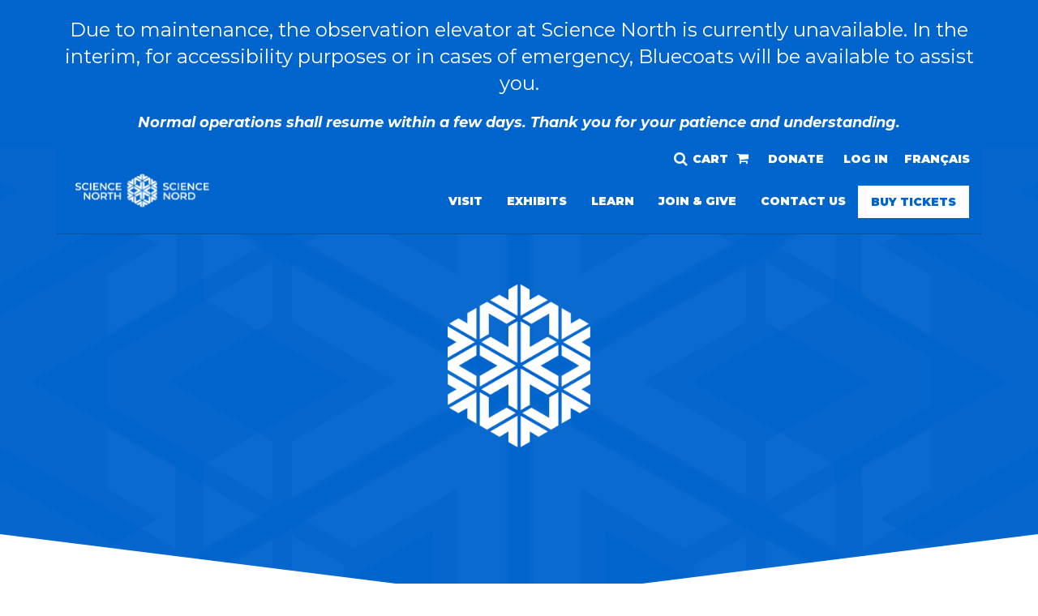

--- FILE ---
content_type: text/html; charset=UTF-8
request_url: https://www.sciencenorth.ca/careers
body_size: 13041
content:

<!DOCTYPE html>
<html lang="en" dir="ltr" prefix="content: http://purl.org/rss/1.0/modules/content/  dc: http://purl.org/dc/terms/  foaf: http://xmlns.com/foaf/0.1/  og: http://ogp.me/ns#  rdfs: http://www.w3.org/2000/01/rdf-schema#  schema: http://schema.org/  sioc: http://rdfs.org/sioc/ns#  sioct: http://rdfs.org/sioc/types#  skos: http://www.w3.org/2004/02/skos/core#  xsd: http://www.w3.org/2001/XMLSchema# " class="no-dev">
<head>
    <!-- FB Pixel -->
    <meta name="facebook-domain-verification" content="rjicffda5pugsafdrxltsnqd969k8s" />
    <!-- End FB Pixel -->
    <!-- Google Tag Manager -->
<script>(function(w,d,s,l,i){w[l]=w[l]||[];w[l].push({'gtm.start':
new Date().getTime(),event:'gtm.js'});var f=d.getElementsByTagName(s)[0],
j=d.createElement(s),dl=l!='dataLayer'?'&l='+l:'';j.async=true;j.src=
'https://www.googletagmanager.com/gtm.js?id='+i+dl;f.parentNode.insertBefore(j,f);
})(window,document,'script','dataLayer','GTM-5MXVZ3D');</script>
<!-- End Google Tag Manager -->
    <meta charset="utf-8" />
<meta name="description" content="WORKING AT SCIENCE NORTH AND DYNAMIC EART" />
<link rel="canonical" href="http://www.sciencenorth.ca/careers" />
<link rel="image_src" href="http://www.sciencenorth.ca/sites/default/files/styles/og/public/2025-06/1700x700px-Careers-Hero.png?h=e406c642&amp;itok=FZhK78I5" />
<meta property="og:site_name" content="Science North" />
<meta property="og:type" content="website" />
<meta property="og:url" content="http://www.sciencenorth.ca/careers" />
<meta property="og:title" content="Careers" />
<meta property="og:description" content="WORKING AT SCIENCE NORTH AND DYNAMIC EART" />
<meta property="og:image" content="http://www.sciencenorth.ca/sites/default/files/styles/og/public/2025-06/1700x700px-Careers-Hero.png?h=e406c642&amp;itok=FZhK78I5" />
<meta property="og:image:url" content="http://www.sciencenorth.ca/sites/default/files/styles/og/public/2025-06/1700x700px-Careers-Hero.png?h=e406c642&amp;itok=FZhK78I5" />
<meta property="og:image:secure_url" content="https://www.sciencenorth.ca/sites/default/files/styles/og/public/2025-06/1700x700px-Careers-Hero.png?h=e406c642&amp;itok=FZhK78I5" />
<meta property="og:image:type" content="image/jpeg" />
<meta property="og:image:width" content="940" />
<meta property="og:image:height" content="744" />
<meta property="og:image:alt" content="Careers" />
<meta name="twitter:card" content="summary_large_image" />
<meta name="twitter:title" content="Careers" />
<meta name="twitter:site" content="@ScienceNorth" />
<meta name="twitter:description" content="WORKING AT SCIENCE NORTH AND DYNAMIC EART" />
<meta name="twitter:image" content="http://www.sciencenorth.ca/sites/default/files/2025-06/1700x700px-Careers-Hero.png" />
<meta name="Generator" content="Drupal 10 (https://www.drupal.org)" />
<meta name="MobileOptimized" content="width" />
<meta name="HandheldFriendly" content="true" />
<meta name="viewport" content="width=device-width, initial-scale=1.0" />
<link rel="icon" href="/sites/default/files/favicon_1.ico" type="image/vnd.microsoft.icon" />
<link rel="alternate" hreflang="en" href="http://www.sciencenorth.ca/careers" />
<link rel="alternate" hreflang="fr" href="http://www.sciencenorth.ca/fr/emplois" />

        <title>Careers | Science North</title>
        <link rel="stylesheet" media="all" href="/sites/default/files/css/optimized/css_Awu9YtmWu_taaaaJKswYqKQEUWlATiU0b-9Ka6etFfU.IJbD_RwYKPLtdjoysRkY-ujFvgt1Kcbg0yZHsFIHhF4.css?t9hc9x" />
<link rel="stylesheet" media="all" href="/sites/default/files/css/optimized/css_yIJuzHvo1e460jlmqttlj52OMZk0ZV7QmKCy-1vP5ZI.jjNTBFT9nw_sq9hWZ6Uq2LDGFF7MMD0THlM36AF6yZI.css?t9hc9x" />
<link rel="stylesheet" media="all" href="/sites/default/files/css/optimized/css_xnDYBl4OD9snX7Sf9EyJ9VkzRg71lff1OegyGLU8z1w.sIaWJ-zWzVdrVCbdTCF8K_wBHV0NtzQElSMJZuJkWfQ.css?t9hc9x" />
<link rel="stylesheet" media="all" href="/sites/default/files/css/optimized/css_gfUtLDXi72df47AexuJ-vm_wJb2QkME0vEvBnJxO6dA.B0TJ0HIF33MvssRknXi_zX5WhcrjleKtOhxp7XMtyJQ.css?t9hc9x" />
<link rel="stylesheet" media="all" href="/sites/default/files/css/optimized/css_CYXnyo1qFoxHAoBBNsSqN8PVNbP8sxeQ_LtauZ50Wgs.TEB5CKeTpTNYUZCkClYupnXMXVcP5w2HSieZh8QQRcw.css?t9hc9x" />
<link rel="stylesheet" media="all" href="/sites/default/files/css/optimized/css_QF7anExUIQ9m7lRlQYpqk7QebuejK_k7Tyzw3UgZ-hg.dPgjy-evHffb2o0dVqaAb0v5hLuTvc7RtMapfugDe54.css?t9hc9x" />
<link rel="stylesheet" media="all" href="/sites/default/files/css/optimized/css_7QllbjqoprdCwoIdo3V7DWqJKkTBOzMJn-xZmsutiww.Ak6Qo91myFwf5tStXVrODOkf4Gdd3LQfdYf9JvHflTM.css?t9hc9x" />
<link rel="stylesheet" media="all" href="/sites/default/files/css/optimized/css_hnJTGN1fzih_ZZssV428NML2NhpFxXlJrqaLNgE8CHo.BWrkauBhQU4iwuKlZwNyu9Cc9LlQ_ZQw2QGN6atAX8w.css?t9hc9x" />
<link rel="stylesheet" media="all" href="/sites/default/files/css/optimized/css__13fw7LchbE-h7zw4b3GPIwiFWcaKaefv7L39uOe9so.DbSkU2yONIpF_0D4Eo3VxzAeCFYVraSp86e5afNlYuA.css?t9hc9x" />
<link rel="stylesheet" media="all" href="/sites/default/files/css/optimized/css_0jPT-BWLonFoD1a1XPcxcniBn9WgukRnniaE-xYrMIs.uSekEJqt0FW29rzDjamDvqJgXlifp6QtS8lLjGjPNgs.css?t9hc9x" />
<link rel="stylesheet" media="all" href="/sites/default/files/css/optimized/css_wcTRp4Ty5SGu4F6Mj_Src4xCVH1pAn1ZKdFhbgibbUI.kL9aYa5QsIiSrS5LWw6H-DpGOo_NMsObmC7eS9x7N90.css?t9hc9x" />
<link rel="stylesheet" media="all" href="/sites/default/files/css/optimized/css_XYJeCymlgeYq2fA8gUC7CjnYFGGkur-vgRftab7u22k.ykiaFXqRjVsOtr-QT5A6Jh3skNujs_mWw_jRxhrx2gk.css?t9hc9x" />
<link rel="stylesheet" media="all" href="/sites/default/files/css/optimized/css_GbvmbJJu3etNuvRxzgpArn9FbrGIPob5sKfVZm03KVw.ZxdMdQ-kWFVg1msSqeLJGTDg8pMLlLRGLg0tKG1Ss68.css?t9hc9x" />
<link rel="stylesheet" media="all" href="/sites/default/files/css/optimized/css_Q6hS9heFRWwmGWvo9WsD_D6nDHdUaUnYt6sC6_oX9L8.cFoN63ZlN5Ox_E46nNgzhffx0mQiqqMens273g9jh3Q.css?t9hc9x" />
<link rel="stylesheet" media="all" href="/sites/default/files/css/optimized/css_41w6dBZ448pJSogyLgoToui9MDm8KnZHhhxIUFUonds.pJPhLx0afZi8U7KFuFF5l8PCc0LmWM2948sjVsUcju4.css?t9hc9x" />
<link rel="stylesheet" media="all" href="/sites/default/files/css/optimized/css_JCU_zSqQm3rvBIXWevl-Uch6AS6Fms27h_AxAbdSM2A.soDVeirieuUpc1x-kjhnjBcUUFlbESzuftMe3cNjOiA.css?t9hc9x" />
<link rel="stylesheet" media="all" href="/sites/default/files/css/optimized/css__7a65Qsn2GbI6R4HiSGaSbf2n93vUm8S71hKr7aus8Y.lge3OYLS4RL95KNzCqQxmiqwJKlfeVQRqJwcnk_heiw.css?t9hc9x" />
<link rel="stylesheet" media="all" href="/sites/default/files/css/optimized/css_PRpLCpZQr4zTfafBQvuU6Ai1fdWr3UHToA3uiawHjkM.mV89yVzURIPy5sz22mbuFY3el72uyIYoNNRqs-Y5vtY.css?t9hc9x" />
<link rel="stylesheet" media="all" href="/sites/default/files/css/optimized/css_Q7zLgQvyD3dkOHXnT2wFwjtThfQupYWs-a29sqLPi4I.Nky_qZi-zzb3WJu1JQ0qgxkuLEUwHHjmwYpXXpYNVfc.css?t9hc9x" />
<link rel="stylesheet" media="all" href="/sites/default/files/css/optimized/css_WW857QUKfBHotxEk7DCPodsIvLWWljZ9Q8yOxxTmfMw.1qUxDzMIQMh4IS4tPwieL2HoRP5-lwaJ7VUzy36XKbQ.css?t9hc9x" />
<link rel="stylesheet" media="all" href="/sites/default/files/css/optimized/css_RGwcAD5JpXq5WzScEYWgCeO6uINp52BP1f7uRwguazE.Eqc8iZFSJYQIQg5ItEeX5cKcSi-X5KX-XsEardj7wvU.css?t9hc9x" />
<link rel="stylesheet" media="all" href="/sites/default/files/css/optimized/css__Ks8vUQAVaqmxi1v7Jpw3ETlyyDCgAfnIWi0xF1heqk.7VsyM91hcp8zYmpcyIVzwK3kdXiZCbojvrCE-XZ8Ct8.css?t9hc9x" />
<link rel="stylesheet" media="all" href="/sites/default/files/css/optimized/css_jixhgA4TsH2QZH2h2Hv4aPzfQunj0tWPP5rgmrWVCec.qaGcqvxRIidNU4B_Ddm1nhFQT_jumJr3YQadKmH1QeE.css?t9hc9x" />
<link rel="stylesheet" media="all" href="/sites/default/files/css/optimized/css_PvtBnDMPYlRTuv1gaC3CLJD55xEOrpStAYbfVmImclQ.QfdXeiBgFyldOGaWdNXMNRv4U69t9UtwKX2Pp0JrSJQ.css?t9hc9x" />
<link rel="stylesheet" media="all" href="/sites/default/files/css/optimized/css_R9Vfgn-7_6H_WXtoiR5cI2O8YFfA0dAch8aCfqYlA9Y.lLQLAHWKT2rtATSxCpaFFNI_Rbdwd2s1BBHvkHCO46I.css?t9hc9x" />
<link rel="stylesheet" media="all" href="/sites/default/files/css/optimized/css_-Rs_Dcfpw2v6PMmYN2DpRbTFb5px6TLwwfaQjVhgx9s._OXDc17ateHPgvFfUishl4r_C7i32Ef0-hWdD0Ycobg.css?t9hc9x" />
<link rel="stylesheet" media="all" href="/sites/default/files/css/optimized/css_MCWy5Pk32bvNv9Wrj1HiWcfuJY8fsL6dJrCwjuGYUMw.mZNseSseLbyYSYTadmg4w8dUo78qB5JorYNK-ql3DHo.css?t9hc9x" />
<link rel="stylesheet" media="all" href="/sites/default/files/css/optimized/css_mFT5CVBeoF3Iv3H8FfCUImKoJ_iCOcMt8wDdsqpwSEQ.Bf8TwTPX_p3wTygHt4l3fNka0L-ERQIBaZVCZpc7A7E.css?t9hc9x" />
<link rel="stylesheet" media="all" href="/sites/default/files/css/optimized/css_PpvPviMeiafOntygRNh-c0VtV3fmPPUoSAmSUoJyZUU.ZGH__h3-bJLoJmO7NbN3ZBoEIbrJBUHlKlUSg05wxQs.css?t9hc9x" />
<link rel="stylesheet" media="all" href="/sites/default/files/css/optimized/css_2gXSpMkS5O1IMXsjZM1Wf_jl1UgEQ8tNh9E5ZBKNKbM.2jBP03f0PH6JRWmOVNgZ0o3JZOdNWrMq_sdv6GCOh8I.css?t9hc9x" />
<link rel="stylesheet" media="all" href="/sites/default/files/css/optimized/css_TW3iuDXT2P-T7w3Cxrv427MLeXo6jIE6bd5ZhT0OdME.BXOnhC1Tmh4HBaVyyn4i0i2PWj8qXg6k40ySdTL5fC8.css?t9hc9x" />
<link rel="stylesheet" media="all" href="/sites/default/files/css/optimized/css_RL5lNztXIKxnF14VSMrRBiENjNs8eGeWMqVDD36kqaQ.1eE5PSvFILkrW327wUTvn1hb6w3-qT_oP8tYQE5DA2k.css?t9hc9x" />
<link rel="stylesheet" media="all" href="/sites/default/files/css/optimized/css_EwMXEAJbt1utgvR7pV68wIdxmc7Tw9POayUletgM6PQ.DMUCs8YiPCpQWvLYrbCP2NemZ0-v6cNwECFrC62MyQA.css?t9hc9x" />
<link rel="stylesheet" media="all" href="/sites/default/files/css/optimized/css_oArzkmDRU9wdI1dpkvkdxaToQXkPD0s5eXqOovrHQpw.MIWoA1VzAxuQPRK2Y4KXxb5up9jI3i5P0eEqGZZkmdI.css?t9hc9x" />

            <script type="application/json" data-drupal-selector="drupal-settings-json">{"path":{"baseUrl":"\/","pathPrefix":"","currentPath":"node\/380","currentPathIsAdmin":false,"isFront":false,"currentLanguage":"en"},"pluralDelimiter":"\u0003","suppressDeprecationErrors":true,"ajaxPageState":{"libraries":"eJxViEEOwzAIBD_khCdFGOMUGZvIkLb5faMeKvWwo5nFWpWpwa6WURePS2XsiRoXCZsbEtksYgN-ttZpI3iUVJE4m7XtkDcr_Gd68DTIatSWkFBOfmC_N8ByPZ0w7uvy4A4ZndNT-OXw5dqtnMof8JI9WQ","theme":"affleck","theme_token":null},"ajaxTrustedUrl":{"\/search\/node":true},"facebook_pixel":{"facebook_id":"428227684051734","events":[],"fb_disable_advanced":false,"eu_cookie_compliance":false,"donottrack":true},"ckeditorAccordion":{"accordionStyle":{"collapseAll":1,"keepRowsOpen":null,"animateAccordionOpenAndClose":1,"openTabsWithHash":1,"allowHtmlInTitles":0}},"user":{"uid":0,"permissionsHash":"3b9b673c9ee0ae65a823d24d7d411690ec20ca05f314d0e195953b4ebef13013"}}</script>
<script src="/sites/default/files/js/js_1NOLpQDJSrRAdu2Slyzr22SnriyuEA59k7jReeDwmqU.js?scope=header&amp;delta=0&amp;language=en&amp;theme=affleck&amp;include=eJxVx0EKwzAMBdELOdWRgizLibCqH2wV2tunq0IXA2-4d1cZdDgq-7by4xZHkaHNEnNnEcxmCPrp0SciNVrpLFqBsV_2Vqf_LadOUHXI2NLStayLn9-CUPtrCafeOagxUw"></script>

                </head>
<body class="country- page-node-id-380 blue path-node page-node-type-page lang-en">
 <!-- Google Tag Manager (noscript) -->
<noscript><iframe src="https://www.googletagmanager.com/ns.html?id=GTM-5MXVZ3D"
height="0" width="0" style="display:none;visibility:hidden"></iframe></noscript>
<!-- End Google Tag Manager (noscript) -->
<a href="#main-content" class="visually-hidden focusable skip-link">
    Skip to main content
</a>
<noscript><img src="https://www.facebook.com/tr?id=428227684051734&amp;ev=PageView&amp;noscript=1" alt="" height="1" width="1" /></noscript>
  <div class="dialog-off-canvas-main-canvas" data-off-canvas-main-canvas>
    
<!-- Start: Highlight region -->

    <div id="alert-bar" >
        <div class="container">
            <div class="row">
                <div class="col-md-12" style="color: #FFF !important; text-align: center;">
                      <div class="region region-highlighted">
    <div class="views-element-container block block-views block-views-blockalert-block-1" id="block-views-block-alert-block-1">
  
      
      <div class="content">
      <div><div class="js-view-dom-id-85539bba35f379746ddfb9a944e0d7db3e8b253959cccf787cc4ae7adab5055b">
  
  
  

  
  
  

      <div class="views-row">
    <div class="views-field views-field-body"><div class="field-content"><p class="text-align-center bigtext">Due to maintenance, the observation elevator at Science North is currently unavailable. In the interim, for accessibility purposes or in cases of emergency, Bluecoats will be available to assist you.</p>
<h4 class="text-align-center"><em><strong>Normal operations shall resume within a few days. Thank you for your patience and understanding.</strong></em></h4>
</div></div>
  </div>

    

  
  

  
  
</div>
</div>

    </div>
  </div>

  </div>

                </div>
            </div>
        </div>
    </div>
<!-- End: Highlight region -->

<header class="main-header">
    <nav class="navbar topnav navbar-default" role="navigation">
        <div class="container">
            <div class="row">
                <div class="col-md-3">
                                              <div class="region region-header">
    <div id="block-affleck-branding" class="site-branding block block-system block-system-branding-block">
  
      
        <div class="brand logo">
      <a href="/" title="Home" rel="home" class="site-branding__logo">
        <img src="/sites/default/files/White-Science%20North%20Logo%20-%202025.png" alt="Home" />
      </a>
    </div>
    </div>

  </div>

                                    </div>
                <div class="col-md-9">
                    <div class="row">
                        <!-- a class="btn" href="/buy-tickets">Buy Tickets</a -->
                        <a class="btn" href="https://order.sciencenorth.ca/">Buy Tickets</a>
                        <button type="button" class="navbar-toggle" data-toggle="collapse"
                                data-target="#main-navigation">
                            <span class="sr-only">Toggle navigation</span>
                            <span class="icon-bar"></span>
                            <span class="icon-bar"></span>
                            <span class="icon-bar"></span>
                        </button>
                        <div class="col-md-12 top-menu">

                                                              <div class="region region-top-menu">
    <div class="language-switcher-language-url block block-language block-language-blocklanguage-interface" id="block-languageswitcher" role="navigation">
  
      
      <div class="content">
      <ul class="links"><li hreflang="en" data-drupal-link-system-path="node/380" class="en is-active" aria-current="page"><a href="/careers" class="language-link is-active" hreflang="en" data-drupal-link-system-path="node/380" aria-current="page">English</a></li><li hreflang="fr" data-drupal-link-system-path="node/380" class="fr"><a href="/fr/emplois" class="language-link" hreflang="fr" data-drupal-link-system-path="node/380">Français</a></li></ul>
    </div>
  </div>
<nav role="navigation" aria-labelledby="block-topmenu-menu" id="block-topmenu">
            
  <h2 class="visually-hidden" id="block-topmenu-menu">Top Menu</h2>
  

        
              <ul class="menu">
                    <li class="menu-item">
        <a href="https://order.sciencenorth.ca/cart/details" target="_self" class="cart">Cart</a>
              </li>
                <li class="menu-item">
        <a href="https://order.sciencenorth.ca/donate/contribute1" target="_self" class="english-only">Donate</a>
              </li>
                <li class="menu-item">
        <a href="https://commande.sciencenord.ca/Donate/contribute1" class="french-only">Faire des dons</a>
              </li>
                <li class="menu-item">
        <a href="https://order.sciencenorth.ca/account/login" target="_self" class="english-only">Log In</a>
              </li>
                <li class="menu-item">
        <a href="https://commande.sciencenord.ca/account/login" class="french-only">CONNEXION</a>
              </li>
        </ul>
  


  </nav>
<div class="search-block-form block block-search" data-drupal-selector="search-block-form" id="block-searchform" role="search">
  
      <h2 class="visually-hidden">Search form</h2>
    
      <form action="/search/node" method="get" id="search-block-form" accept-charset="UTF-8">
  <div class="js-form-item form-item js-form-type-search form-item-keys js-form-item-keys form-no-label">
      <label for="edit-keys" class="visually-hidden">Search</label>
        <input title="Enter the terms you wish to search for." placeholder="Search" data-drupal-selector="edit-keys" type="search" id="edit-keys" name="keys" value="" size="15" maxlength="128" class="form-search" />

        </div>
<div data-drupal-selector="edit-actions" class="form-actions js-form-wrapper form-wrapper" id="edit-actions--2"><input data-drupal-selector="edit-submit" type="submit" id="edit-submit" value="" class="button js-form-submit form-submit" />
</div>

</form>

  </div>

  </div>

                            
                        </div>
                    </div>
                    <div class="row">
                        <div class="col-md-12 mobile-menu">
                            <!-- Start: mobile menu -->


                                                              <div class="region region-primary-menu">
    <nav role="navigation" aria-labelledby="block-affleck-main-menu-menu" id="block-affleck-main-menu">
            
  <h2 class="visually-hidden" id="block-affleck-main-menu-menu">Main navigation</h2>
  

        
              <ul class="sm menu-base-theme" id="main-menu"  class="menu nav navbar-nav">
                            <li class="menu-item menu-item--expanded">
        <a href="/visit" data-target="#" data-toggle="dropdown">Visit</a>
                                  <ul>
                            <li class="menu-item">
        <a href="/visit" data-drupal-link-system-path="node/210">Admissions</a>
                  </li>
                        <li class="menu-item menu-item--collapsed">
        <a href="/science-north" target="_self" data-drupal-link-system-path="node/201">Science North</a>
                  </li>
                        <li class="menu-item menu-item--collapsed">
        <a href="/dynamic-earth" target="_self" data-drupal-link-system-path="node/206">Dynamic Earth</a>
                  </li>
                        <li class="menu-item menu-item--collapsed">
        <a href="/imax" target="_self" data-drupal-link-system-path="node/222">IMAX®</a>
                  </li>
                        <li class="menu-item menu-item--collapsed">
        <a href="/planetarium" target="_self" data-drupal-link-system-path="node/202">Planetarium</a>
                  </li>
                        <li class="menu-item">
        <a href="/eats-and-treats" data-drupal-link-system-path="node/378">Eats and Treats</a>
                  </li>
                        <li class="menu-item menu-item--collapsed">
        <a href="/events" target="_self" data-drupal-link-system-path="node/374">Events</a>
                  </li>
                        <li class="menu-item menu-item--collapsed">
        <a href="/facility-rentals" target="_self" data-drupal-link-system-path="node/341">Facility Rentals</a>
                  </li>
                        <li class="menu-item">
        <a href="/group-tours" data-drupal-link-system-path="node/389">Group Tours</a>
                  </li>
                        <li class="menu-item">
        <a href="/accessibility" data-drupal-link-system-path="node/393">Accessibility</a>
                  </li>
        </ul>
  
            </li>
                        <li class="menu-item menu-item--expanded">
        <a href="/exhibits" data-target="#" data-toggle="dropdown">Exhibits</a>
                                  <ul>
                            <li class="menu-item">
        <a href="/exhibits-current" data-drupal-link-system-path="exhibits-current">Current Exhibits</a>
                  </li>
                        <li class="menu-item menu-item--collapsed">
        <a href="/exhibits-upcoming" data-drupal-link-system-path="exhibits-upcoming">Upcoming Exhibits</a>
                  </li>
                        <li class="menu-item">
        <a href="https://sales.sciencenorth.ca/en-ca" target="_blank">Exhibit Sales</a>
                  </li>
        </ul>
  
            </li>
                        <li class="menu-item menu-item--expanded">
        <a href="/learn" data-target="#" data-toggle="dropdown">Learn</a>
                                  <ul>
                            <li class="menu-item menu-item--collapsed">
        <a href="/kids" target="_self" data-drupal-link-system-path="node/204">Kids</a>
                  </li>
                        <li class="menu-item menu-item--collapsed">
        <a href="/teens" target="_self" data-drupal-link-system-path="node/286">Teens</a>
                  </li>
                        <li class="menu-item menu-item--collapsed">
        <a href="/adults" target="_self" data-drupal-link-system-path="node/287">Adults</a>
                  </li>
                        <li class="menu-item">
        <a href="/diverse-audiences" data-drupal-link-system-path="node/660">Diverse Audiences</a>
                  </li>
                        <li class="menu-item menu-item--collapsed">
        <a href="/science-festivals" data-drupal-link-system-path="node/375">Science Festivals</a>
                  </li>
                        <li class="menu-item">
        <a href="http://schools.sciencenorth.ca" class="english-only">Schools</a>
                  </li>
                        <li class="menu-item">
        <a href="http://schools.sciencenorth.ca/fr" class="french-only">Écoles</a>
                  </li>
                        <li class="menu-item">
        <a href="/northern-initiatives" data-drupal-link-system-path="node/441">Northern Initiatives</a>
                  </li>
                        <li class="menu-item">
        <a href="/leading-blue" data-drupal-link-system-path="node/661">Leading Blue</a>
                  </li>
                        <li class="menu-item">
        <a href="/climateactions" data-drupal-link-system-path="node/610">Our Climate Actions</a>
                  </li>
                        <li class="menu-item menu-item--collapsed">
        <a href="/about-covid-19" data-drupal-link-system-path="node/527">About COVID-19</a>
                  </li>
                        <li class="menu-item">
        <a href="/teachers" data-drupal-link-system-path="node/458">Science at Home</a>
                  </li>
        </ul>
  
            </li>
                        <li class="menu-item menu-item--expanded menu-item--active-trail">
        <a href="/join-give" data-target="#" data-toggle="dropdown">Join &amp; Give</a>
                                  <ul>
                            <li class="menu-item">
        <a href="/membership" data-drupal-link-system-path="node/529">Become a Member</a>
                  </li>
                        <li class="menu-item menu-item--collapsed">
        <a href="/support" target="_self" title="Investissez dans le bien-être" data-drupal-link-system-path="node/276">Support</a>
                  </li>
                        <li class="menu-item">
        <a href="/corpmembers" data-drupal-link-system-path="node/630">Corporate Membership Program</a>
                  </li>
                        <li class="menu-item">
        <a href="/hlm" data-drupal-link-system-path="node/570">Honorary Life Member</a>
                  </li>
                        <li class="menu-item menu-item--collapsed">
        <a href="/volunteers" target="_self" data-drupal-link-system-path="node/357">Volunteers</a>
                  </li>
                        <li class="menu-item menu-item--active-trail">
        <a href="/careers" target="_self" data-drupal-link-system-path="node/380" class="is-active" aria-current="page">Careers</a>
                  </li>
        </ul>
  
            </li>
                        <li class="menu-item menu-item--expanded">
        <a href="/contact" data-target="#" data-toggle="dropdown">Contact Us</a>
                                  <ul>
                            <li class="menu-item">
        <a href="/contact-science-north" data-drupal-link-system-path="node/318">Science North</a>
                  </li>
                        <li class="menu-item">
        <a href="/contact-dynamic-earth" data-drupal-link-system-path="node/319">Dynamic Earth</a>
                  </li>
                        <li class="menu-item">
        <a href="/ramsey-lake-cam" data-drupal-link-system-path="node/524">Ramsey Lake Cam</a>
                  </li>
                        <li class="menu-item">
        <a href="/key-contacts" data-drupal-link-system-path="node/317">Key  Contacts</a>
                  </li>
                        <li class="menu-item">
        <a href="https://www.sciencenorth.ca/sites/default/files/2025/The%20Blueprint-Strat%20Plan%20Document%202025-FINAL.pdf" class="english-only">Strategic Plan</a>
                  </li>
                        <li class="menu-item">
        <a href="https://www.sciencenorth.ca/sites/default/files/2025/The%20Blueprint-Strat%20Plan%20Document%202025-FR.pdf" class="french-only">Plan stratégique</a>
                  </li>
                        <li class="menu-item">
        <a href="/board-trustees-senior-leadership-team" data-drupal-link-system-path="node/584">Board of Trustees &amp; Senior Leadership Team</a>
                  </li>
                        <li class="menu-item menu-item--collapsed">
        <a href="/about-us" data-drupal-link-system-path="node/376">About Us</a>
                  </li>
        </ul>
  
            </li>
                        <li class="menu-item">
        <a href="/membership" target="_self" class="mobile-only" data-drupal-link-system-path="node/529">Become a Member</a>
                  </li>
                        <li class="menu-item">
        <a href="https://order.sciencenorth.ca/cart/cart.aspx" target="_self" class="mobile-only cart">Cart</a>
                  </li>
                        <li class="menu-item">
        <a href="https://science-north-retail.myshopify.com/fr" class="french-only mobile-only">E-Store</a>
                  </li>
                        <li class="menu-item">
        <a href="https://science-north-retail.myshopify.com/" class="english-only mobile-only">E-Store</a>
                  </li>
                        <li class="menu-item">
        <a href="https://order.sciencenorth.ca/account/login.aspx?ReturnUrl=account.aspx" target="_self" class="mobile-only">Log In</a>
                  </li>
                        <li class="menu-item">
        <a href="https://order.sciencenorth.ca/dev/contribute.aspx" target="_self" class="french-only mobile-only">Faire des dons</a>
                  </li>
                        <li class="menu-item">
        <a href="https://order.sciencenorth.ca/dev/contribute.aspx" class="english-only mobile-only">Donate</a>
                  </li>
                        <li class="menu-item">
        <a href="/search/node" target="_self" class="mobile-only search" data-drupal-link-system-path="search/node">Search</a>
                  </li>
                        <li class="menu-item">
        <a href="https://order.sciencenorth.ca/" target="_self">Buy Tickets</a>
                  </li>
        </ul>
  


  </nav>

  </div>

                                                    </div>
                    </div>
                </div>
            </div>
        </div>


        <!-- End: Main menu -->

        </div>
    </nav>
</header>


<!-- Start Homepage -->


<!-- End: Homepage -->

<!-- Start Node header -->
    <div class="hero has-image "
         style="background-image: url(http://www.sciencenorth.ca/sites/default/files/styles/hero/public/2025-06/1700x700px-Careers-Hero.png?h=e406c642&amp;itok=gpY18og8)">
        <div class="field-wrapper">
            <div class="field-wrapper-inner">
                
            </div>
        </div>
        <svg xmlns="http://www.w3.org/2000/svg" viewBox="0 0 100 100" preserveAspectRatio="none">
            <polygon class="svg" fill="white" points="0,0 50,80 50,80 100,0 100,100 0,100"></polygon>
        </svg>
    </div>
<div class="content-container">
    <!-- Start: Page title -->
            <div id="page-title" >
            <div id="page-title-inner">
                <div class="container">
                    <div class="row">
                                                <div class="title-cont col-md-12  col-md-offset-1">
                                                                                                                                              <div class="region region-page-title">
    <div id="block-affleck-page-title" class="block block-core block-page-title-block">
  
      
      <div class="content">
      
  <h1>Careers</h1>


    </div>
  </div>

  </div>

                            <!-- Start: Breadcrumb -->
                                                              <div class="region region-breadcrumb">
    <div id="block-breadcrumbs" class="block block-system block-system-breadcrumb-block">
  
      
      <div class="content">
        <nav class="breadcrumb" role="navigation" aria-labelledby="system-breadcrumb">
    <h2 id="system-breadcrumb" class="visually-hidden">Breadcrumb</h2>
    <ul>
          <li>
                  <a href="/join-give">Join &amp; Give</a>
         <span class="breadcrumb-divider">/</span>
      </li>
          <li>
                  Careers
         <span class="breadcrumb-divider">/</span>
      </li>
        </ul>
  </nav>

    </div>
  </div>

  </div>

                                                        <!-- End: Breadcrumb -->
                        </div>
                    </div>
                </div>
            </div>
        </div>
        <!-- End: Page title -- >

    <!-- Start: Content Layout -->
    <div id="wrapper">
        <div class="container">

            <!-- Start: Content top -->
                        <!-- End: Content top -->

            <div class="row layout">
                <!-- Start: Left SideBar -->
                                    <div class="sidebar col-md-3 ">
                          <div class="region region-sidebar-first">
    <nav role="navigation" aria-labelledby="block-mainnavigation-2-menu" id="block-mainnavigation-2">
            
  <h2 class="visually-hidden" id="block-mainnavigation-2-menu">Main navigation</h2>
  

        
              <ul class="sm menu-base-theme" id="main-menu"  class="menu nav navbar-nav">
                            <li class="menu-item">
        <a href="/membership" data-drupal-link-system-path="node/529">Become a Member</a>
                  </li>
                        <li class="menu-item menu-item--expanded">
        <a href="/support" data-target="#" data-toggle="dropdown">Support</a>
                                  <ul>
                            <li class="menu-item">
        <a href="/support#impact" target="_self" data-drupal-link-system-path="node/276">Impact</a>
                  </li>
                        <li class="menu-item">
        <a href="/support#bluecoatball" target="_self" data-drupal-link-system-path="node/276">The Bluecoat Ball</a>
                  </li>
                        <li class="menu-item">
        <a href="/support#waystogive" target="_self" data-drupal-link-system-path="node/276">Ways to Give</a>
                  </li>
                        <li class="menu-item">
        <a href="/support#sponsorship" target="_self" data-drupal-link-system-path="node/276">Sponsorship</a>
                  </li>
        </ul>
  
            </li>
                        <li class="menu-item">
        <a href="/corpmembers" data-drupal-link-system-path="node/630">Corporate Membership Program</a>
                  </li>
                        <li class="menu-item">
        <a href="/hlm" data-drupal-link-system-path="node/570">Honorary Life Member</a>
                  </li>
                        <li class="menu-item menu-item--expanded">
        <a href="/volunteers" data-target="#" data-toggle="dropdown">Volunteers</a>
                                  <ul>
                            <li class="menu-item">
        <a href="/volunteers#opportunities" target="_self" data-drupal-link-system-path="node/357">Opportunities</a>
                  </li>
                        <li class="menu-item">
        <a href="/volunteers#benefits" target="_self" data-drupal-link-system-path="node/357">Benefits</a>
                  </li>
        </ul>
  
            </li>
                        <li class="menu-item menu-item--active-trail">
        <a href="/careers" target="_self" data-drupal-link-system-path="node/380" class="is-active" aria-current="page">Careers</a>
                  </li>
        </ul>
  


  </nav>

  </div>

                    </div>
                                <!-- End: Left SideBar -->

                <!--- Start Content -->
                                    <div class="content_layout col-md-7 col-md-offset-1 ">
                                                  <div class="region region-content">
    <div data-drupal-messages-fallback class="hidden"></div>
<div id="block-affleck-content" class="block block-system block-system-main-block">
  
      
      <div class="content">
      <article data-history-node-id="380" about="/careers" typeof="schema:WebPage" class="node node--type-page node--view-mode-full">
    <div class="node__content">
        
            <div property="schema:text"><h2>WORKING AT <span class="primary">SCIENCE NORTH&nbsp;</span>AND <span class="orange">DYNAMIC EARTH</span></h2>
<p class="text-align-center"><a class="btn" href="https://canr58.dayforcehcm.com/CandidatePortal/en-US/sciencenorth" target="_blank">job opportunities</a></p>
<hr>
<p class="bigtext"><span class="primary">Science North</span> believes that its true strength lies in its people.</p>
<p>We are committed to having the best environment for our teams and to creating a truly <strong>“Awesome Culture”</strong>, a culture that reflects high performance, achievement, excellence in leadership and innovation. &nbsp;A culture that engages employees, reinforces the <span class="primary">Science North</span> brand, wows its visitors and delivers exceptional service each and every day.</p>
<p>Whether you’re looking for an entry level or professional opportunity, our workforce is as diverse as our snowflake. We hire educators, scientists, science interpreters, marketing, finance, technical and sales personnel from the front door to international sales.</p>
<p>Make <span class="primary">Science North</span> the next step in your career. Check out the exciting opportunities at our <span class="primary">Science North</span>, <span class="orange">Dynamic Earth</span>, and Thunder Bay locations.</p>
<p class="bigtext text-align-center"><em>Need help? Contact us at<strong>&nbsp;<u><span class="spamspan"><span class="u">careers</span> [at] <span class="d">sciencenorth.ca</span><span class="t"> (careers[at]sciencenorth[dot]ca)</span></span></u></strong></em></p>
<p class="bigtext text-align-center"><span class="spamspan" data-spamspan-class="btn btn-primary"><span class="u">careers</span> [at] <span class="d">sciencenorth.ca</span><span class="t"> (<strong>EMAIL NOW!</strong>)</span></span></p>
<h3 class="text-align-center"><a data-entity-type data-entity-uuid href="https://www.linkedin.com/company/science-north"><img alt="linkedin icon" data-entity-type data-entity-uuid height="100" loading="lazy" src="/sites/default/files/2018/linkedinicon.png" width="100"></a></h3>
<hr>
<p class="left50"><img alt="careers 1" data-entity-type data-entity-uuid height="978" loading="lazy" src="/sites/default/files/2018/careers_1.png" width="1000"></p>
<h3 class="left50">A DAY IN THE LIFE AT <span class="primary">SCIENCE NORTH</span></h3>
<p class="left50"><span class="primary">Science North</span> inspires people of all ages to be engaged with the science in the world around them. We work hard to make <span class="primary">Science North</span> a fun place to work; a place where people can contribute their unique skills…a place where contributions are recognized…a work environment that is ever changing and one that encourages innovative work and ideas. We invest in people, providing learning opportunities that support personal and professional growth.</p>
<p class="left50"><img alt="careers 2" data-entity-type data-entity-uuid height="982" loading="lazy" src="/sites/default/files/2018/careers_2.png" width="1000"></p>
<h3>ABOUT SUDBURY</h3>
<p>The City of Greater Sudbury is a multicultural and bilingual city of about 158,000 in Northern Ontario. Carved from the rugged beauty of the Canadian Shield, the city is surrounded by rural and wilderness areas, including an amazing 330 lakes. Known as a world-class mining centre, Sudbury is also a regional centre for finance, tourism, health care, education and government, and is a cultural and entertainment hub for many surrounding communities.</p>
</div>
      
    </div>
</article>

    </div>
  </div>

  </div>

                    </div>
                                <!-- End: Content -->

                <!-- Start: Right SideBar -->
                                                                                                                                <!-- End: Right SideBar -->

            </div>
                        <!--End: Content -->

        </div>
            </div>
    <!-- End: Content Layout -->
    </div>
<!-- Start: Newsletter Signup -->

    <div class="container newsletter-container">
        <div class="row">
            <div class="col-md-12">  <div class="region region-newsletter">
    <div id="block-newsletter" class="block block-block-content block-block-contentee508ae6-d96f-455d-82ec-b50d889a0afa">
  
      
      <div class="content">
      
            <div><h2>Stay in Touch</h2>
<p>Receive news about Science North, exhibitions, events, and more.</p>
<form action="https://tracking.wordfly.com/join/sciencenorth" method="post"><label for="Email" style="display: none;">Email</label><br />
<input aria-label="email address" name="Email" placeholder="Email" required="" title="Enter your email address" type="email" />  <label style="display: none;">FN<br />
<input name="FirstName" placeholder="First Name" type="text" value=" " /></label> <label style="display: none;">LN<br />
<input name="LastName" placeholder="Last Name" style="display:none" type="text" value=" " /></label><label style="display: none;">C<br />
<input name="City" placeholder="City" type="text" value=" " /></label> <label class="checkbox" style="display: none;"><br />
<input class="consent" type="checkbox" value="16" /> Yes, I want to receive monthly emails from Science North. </label><button id="submit-button" type="submit">Subscribe</button></form>
</div>
      
    </div>
  </div>

  </div>
</div>
        </div>
    </div>
<!-- End: Google map -->

<!-- Start: Google map -->
<div class="container">
    <div class="row">
        <div class="col-md-12">
            <div id="map">
                                                <iframe allowfullscreen="" frameborder="0" height="500" src="https://maps.google.ca/maps/ms?ie=UTF8&amp;hl=en&amp;msa=0&amp;msid=216263257169191443883.00049d48439425023caba&amp;ll=46.470852,-81.016188&amp;spn=0.028375,0.054932&amp;z=14&amp;output=embed" style="border:0" width="100%"></iframe>
            </div>
        </div>

    </div>
</div>

<!-- Start: Footer Area -->

<div class="footer-area">
    <div class="container">
        <div class="row">
            <div class="col-md-12">
                <div class="col-sm-9">
                    <div class="row">
                        <h4>Contact Information</h4>
                    </div>
                    <div class="row">
                        <div class="col-sm-4">
                              <div class="region region-footer-first">
    <div id="block-footerfirstcontact" class="block block-block-content block-block-content4b33d49f-30f6-4bb6-b9cc-c746c64bc399">
  
      
      <div class="content">
      
            <div><p><strong>Science North</strong><br>
100 Ramsey Lake Road<br>
Sudbury, ON P3E 5S9</p>
<p><u><strong><a href="tel:7055223701">(705) 522-3701</a></strong></u><br>
<strong><u><a href="tel:18004614898">1-800-461-4898</a></u></strong></p>
<p><u><strong><span class="spamspan"><span class="u">info</span> [at] <span class="d">sciencenorth.ca</span><span class="t"> (info[at]sciencenorth[dot]ca)</span></span></strong></u></p>
</div>
      
    </div>
  </div>

  </div>

                        </div>
                        <div class="col-sm-4">
                              <div class="region region-footer-second">
    <div id="block-footersecondcontact" class="block block-block-content block-block-content93d05320-d8ce-4d8f-baf5-4e5d994a07f0">
  
      
      <div class="content">
      
            <div><p><strong>Dynamic Earth</strong><br>
122 Big Nickel Road<br>
Sudbury, ON P3C 5T7</p>
<p><u><strong><a href="tel:7055223701">(705) 522-3701</a></strong></u><br>
<strong><u><a href="tel:18004614898">1-800-461-4898</a></u></strong></p>
<p><u><strong><span class="spamspan"><span class="u">info</span> [at] <span class="d">sciencenorth.ca</span><span class="t"> (info[at]sciencenorth[dot]ca)</span></span></strong></u></p>
</div>
      
    </div>
  </div>

  </div>

                        </div>
                        <div class="col-sm-4">
                              <div class="region region-footer-third">
    <div id="block-footerthirdcontact" class="block block-block-content block-block-content11b8ad3b-0df2-4987-8b6a-c80d18a723de">
  
      
      <div class="content">
      
            <div><p><strong>THUNDER BAY</strong><br>
270 Windsor Street<br>
Thunder Bay, ON P7B 1V6</p>
<p><u><strong><a href="tel:8073333701">(807) 333-3701</a></strong></u><br>
<strong><u><a href="tel:18004614898">1-800-461-4898</a></u></strong></p>
<p><u><strong><span class="spamspan"><span class="u">info</span> [at] <span class="d">sciencenorth.ca</span><span class="t"> (info[at]sciencenorth[dot]ca)</span></span></strong></u></p>
</div>
      
    </div>
  </div>

  </div>

                        </div>
                    </div>
                </div>
                <div class="col-sm-3">
                    <div class="row">
                        <h4>Connect With Us</h4>
                    </div>
                    <div class="row">

                        <!-- Start: Social media links -->

                        <div class="social">
                              <div class="region region-social">
    <div id="block-affleck-socials" class="block block-block-content block-block-content67d1e46c-a42d-464e-9164-aae9d8c45e3f">
  
      
      <div class="content">
      
            <div><p><a class="facebook" href="https://www.facebook.com/ScienceNorth/" target="_blank"><img alt="facebiij" data-entity-type="file" data-entity-uuid="99c0b817-123d-4aaf-a027-14e824222c4c" height="35" src="/sites/default/files/2024-03/fb.png" width="35" loading="lazy"></a> <a class="twitter" href="https://twitter.com/sciencenorth" target="_blank"><img alt="x" src="/themes/custom/affleck/images/x-icon.png"></a> <a href="https://www.linkedin.com/company/science-north/" target="_blank"><img alt="linked in" data-entity-type="file" data-entity-uuid="fd1df8ec-5958-459e-8bd1-b3764a26e9d7" height="35" src="/sites/default/files/2024-03/linked-in.png" width="35" loading="lazy"></a> <a href="https://www.youtube.com/user/sciencenorth" target="_blank"><img alt="Youtube" data-entity-type="file" data-entity-uuid="c2cc57dc-d730-4954-8803-561e1dcc9390" height="35" src="/sites/default/files/2024-03/yt.png" width="35" loading="lazy"></a> <a href="https://www.instagram.com/sciencenorth/" target="_blank"><img alt data-entity-type="file" data-entity-uuid="2f99a62e-5081-4adb-b17d-c1fedd46a280" height="35" src="/sites/default/files/2024-03/insta.png" width="35" loading="lazy"></a> <a class="tiktok" href="https://www.tiktok.com/@sciencenorth/" target="_blank"><img alt="tik tok" src="/themes/custom/affleck/images/tiktok-icon.png"></a></p>
</div>
      
    </div>
  </div>

  </div>

                                                                                                                                                                                                                                                                                                                                                                                                                                                                                                                                                                                                                                                                        
                                                                                                                                                                                                                                        
                        </div>
                        <!-- End: Social media links -->


                    </div>
                </div>
            </div>
        </div>
        <!-- End: Footer Area -->
        <div class="footer-top-menu">
            <div class="row">
                <div class="col-sm-12">
                      <div class="region region-footer-top-menu">
    <nav role="navigation" aria-labelledby="block-extrafootermenu-menu" id="block-extrafootermenu">
            
  <h2 class="visually-hidden" id="block-extrafootermenu-menu">Extra Footer Menu</h2>
  

        
              <ul class="menu">
                    <li class="menu-item menu-item--collapsed">
        <a href="https://sales.sciencenorth.ca/en-us/" target="_self">Exhibit Sales</a>
              </li>
                <li class="menu-item menu-item--collapsed">
        <a href="/thunder-bay" target="_self" data-drupal-link-system-path="node/342">Thunder Bay</a>
              </li>
                <li class="menu-item">
        <a href="https://laurentian.ca/program/science-communication/" target="_self" class="large-only english-only">Science Communication</a>
              </li>
                <li class="menu-item">
        <a href="https://laurentienne.ca/programme/vulgarisation-scientifique/" class="large-only french-only">Communication scientifique</a>
              </li>
                <li class="menu-item menu-item--collapsed">
        <a href="/outreach" target="_self" data-drupal-link-system-path="node/373">Outreach</a>
              </li>
                <li class="menu-item menu-item--active-trail">
        <a href="/careers" target="_self" class="large-only is-active" data-drupal-link-system-path="node/380" aria-current="page">Careers</a>
              </li>
                <li class="menu-item">
        <a href="/media-room" data-drupal-link-system-path="node/431">Media Room</a>
              </li>
        </ul>
  


  </nav>
<div id="block-awardlogos" class="block block-block-content block-block-contentedb3abd3-fd84-46eb-99b5-4ba6f47ac39b">
  
      
      <div class="content">
      
            <div><p><a id="land"></a></p>

<p style="font-size: 90%; clear: both; margin: 20px auto 40px; display: block; width: 700px; max-width: 90%; text-align: center;"><em>Science North and Dynamic Earth are situated on the traditional and ancestral lands of Atikameksheng Anishnawbek and Wahnapitae First Nation in Robinson-Huron Treaty territory, and our Thunder Bay operations are situated on the traditional and ancestral lands of Fort William First Nation in Robinson-Superior Treaty territory. Science North is grateful to work with First Nations across Northern Ontario and we give thanks to the Indigenous Peoples who have cared for this land since time immemorial. We pay respect to their traditions, ways of knowing, and acknowledge their many contributions to innovations in Science, Technology, Engineering, and Mathematics, past and present. We also recognize the Métis Nation of Ontario for their historic and ongoing contributions. Science North commits to deepening engagement, relationships and partnerships in order to advance truth and reconciliation, honour and reflect Indigenous ways of knowing, grow economic opportunities, and collaborate with Indigenous peoples as partners in order to inspire all people to be engaged with science in the world around them.</em></p>
<style type="text/css">#block-awardlogos .text-align-center div{display: block; padding: 20px 0; margin: 0 auto;}
@media (min-width:992px){
#block-awardlogos .text-align-center div{display: inline-block; max-width: 20%; padding: 0 20px; vertical-align: middle;}

}
#block-awardlogos img{ max-height: 100px;}
</style>
<div class="text-align-center">
<div><img alt="Safe Travels" data-entity-type="file" data-entity-uuid="dbb5c143-81ae-4ec9-b38d-cb5d1e738c4b" src="/sites/default/files/2022-01/safe-travels.png" width="187" height="160" loading="lazy"></div>

<div><img alt="Attraction of the Year Award" data-entity-type data-entity-uuid src="/sites/default/files/2018/attraction_of_the_year-1-150x134_0.jpg"></div>

<div><img alt data-entity-type="file" data-entity-uuid="73a9a907-6e49-4907-bfae-70e3495dc3ae" src="/sites/default/files/2022-08/caza-logo.jpeg" width="700" height="203" loading="lazy"></div>

<div id="oca"><img alt="Attractions Ontario: Ontario's Choice Awards" data-entity-type data-entity-uuid src="/sites/default/files/2018/AO_OntariosChoiceAwardsLogo_new-e1459360197886-768x270-1.jpg"></div>

<div id="kayak"><a href="https://www.kayak.com/Sudbury.35162.guide" target="_blank"><img alt="Kayak" data-entity-type="file" data-entity-uuid="75d7e87e-f209-4763-bb66-468623121d9c" height="212" src="/sites/default/files/2024-08/kayak-logo.png" width="243" loading="lazy"></a></div>
</div>
</div>
      
    </div>
  </div>

  </div>

                </div>
            </div>

        </div>
    </div>
    <div class="copyright">
        <div class="container">
            <div class="row">

                <!-- Start: Copyright -->
                <div class="col-sm-8">
                      <div class="region region-final-footer">
    <div id="block-subfootertext" class="block block-block-content block-block-content1a517866-306a-4278-a5ea-75f91819b528">
    
        
            <div class="content year">
            &copy; 2026
            <div><p>Science North All Rights Reserved. Science North is an agency of the Government of Ontario and a registered charitable organization #10796 2979 RR0001. Dynamic Earth is a Science North attraction. IMAX® is registered trademark of IMAX Corporation.</p>
</div>
      
        </div>
    </div>

  </div>

                </div>
                <!-- End: Copyright -->

                <!-- Start: Footer Menu -->
                <div class="col-sm-4">
                      <div class="region region-footer-menu">
    <nav role="navigation" aria-labelledby="block-footer-menu" id="block-footer">
            
  <h2 class="visually-hidden" id="block-footer-menu">Footer</h2>
  

        
              <ul class="menu">
                    <li class="menu-item">
        <a href="/sitemap" target="_self" data-drupal-link-system-path="sitemap">Sitemap</a>
              </li>
                <li class="menu-item">
        <a href="/accessibility" data-drupal-link-system-path="node/393">Accessibility</a>
              </li>
                <li class="menu-item">
        <a href="/corporate" data-drupal-link-system-path="node/398">Corporate</a>
              </li>
                <li class="menu-item">
        <a href="/privacy-policy" target="_self" data-drupal-link-system-path="node/212">Privacy Policy</a>
              </li>
                <li class="menu-item">
        <a href="/terms-and-conditions" target="_self" data-drupal-link-system-path="node/356">Terms &amp; Conditions</a>
              </li>
        </ul>
  


  </nav>

  </div>

                </div>
                <!-- End: Footer Menu -->
            </div>
        </div>
    </div>
</div>

  </div>


<script src="/sites/default/files/js/js_93u0VmvdBxTUZ1PS79TQNzgZGkE63Wv6VtE78u7EAbM.js?scope=footer&amp;delta=0&amp;language=en&amp;theme=affleck&amp;include=eJxVx0EKwzAMBdELOdWRgizLibCqH2wV2tunq0IXA2-4d1cZdDgq-7by4xZHkaHNEnNnEcxmCPrp0SciNVrpLFqBsV_2Vqf_LadOUHXI2NLStayLn9-CUPtrCafeOagxUw"></script>
<script src="/modules/contrib/ckeditor_accordion/js/accordion.frontend.min.js?t9hc9x"></script>
<script src="/sites/default/files/js/js_p1hlXqSMRLNsHF6OjFyY8zFZl2sI2HfYrJK75QNgMpI.js?scope=footer&amp;delta=2&amp;language=en&amp;theme=affleck&amp;include=eJxVx0EKwzAMBdELOdWRgizLibCqH2wV2tunq0IXA2-4d1cZdDgq-7by4xZHkaHNEnNnEcxmCPrp0SciNVrpLFqBsV_2Vqf_LadOUHXI2NLStayLn9-CUPtrCafeOagxUw"></script>

</body>
</html>


--- FILE ---
content_type: text/css
request_url: https://www.sciencenorth.ca/sites/default/files/css/optimized/css_xnDYBl4OD9snX7Sf9EyJ9VkzRg71lff1OegyGLU8z1w.sIaWJ-zWzVdrVCbdTCF8K_wBHV0NtzQElSMJZuJkWfQ.css?t9hc9x
body_size: -189
content:
/* Source and licensing information for the line(s) below can be found at http://www.sciencenorth.ca/core/modules/system/css/components/align.module.css. */
.text-align-left{text-align:left}.text-align-right{text-align:right}.text-align-center{text-align:center}.text-align-justify{text-align:justify}.align-left{float:left}.align-right{float:right}.align-center{display:block;margin-right:auto;margin-left:auto}
/* Source and licensing information for the above line(s) can be found at http://www.sciencenorth.ca/core/modules/system/css/components/align.module.css. */

--- FILE ---
content_type: text/css
request_url: https://www.sciencenorth.ca/sites/default/files/css/optimized/css_gfUtLDXi72df47AexuJ-vm_wJb2QkME0vEvBnJxO6dA.B0TJ0HIF33MvssRknXi_zX5WhcrjleKtOhxp7XMtyJQ.css?t9hc9x
body_size: -251
content:
/* Source and licensing information for the line(s) below can be found at http://www.sciencenorth.ca/core/modules/system/css/components/fieldgroup.module.css. */
.fieldgroup{padding:0;border-width:0}
/* Source and licensing information for the above line(s) can be found at http://www.sciencenorth.ca/core/modules/system/css/components/fieldgroup.module.css. */

--- FILE ---
content_type: text/css
request_url: https://www.sciencenorth.ca/sites/default/files/css/optimized/css_CYXnyo1qFoxHAoBBNsSqN8PVNbP8sxeQ_LtauZ50Wgs.TEB5CKeTpTNYUZCkClYupnXMXVcP5w2HSieZh8QQRcw.css?t9hc9x
body_size: -220
content:
/* Source and licensing information for the line(s) below can be found at http://www.sciencenorth.ca/core/modules/system/css/components/container-inline.module.css. */
.container-inline div,.container-inline label{display:inline-block}.container-inline .details-wrapper{display:block}.container-inline .hidden{display:none}
/* Source and licensing information for the above line(s) can be found at http://www.sciencenorth.ca/core/modules/system/css/components/container-inline.module.css. */

--- FILE ---
content_type: text/css
request_url: https://www.sciencenorth.ca/sites/default/files/css/optimized/css_QF7anExUIQ9m7lRlQYpqk7QebuejK_k7Tyzw3UgZ-hg.dPgjy-evHffb2o0dVqaAb0v5hLuTvc7RtMapfugDe54.css?t9hc9x
body_size: -247
content:
/* Source and licensing information for the line(s) below can be found at http://www.sciencenorth.ca/core/modules/system/css/components/clearfix.module.css. */
.clearfix:after{display:table;clear:both;content:""}
/* Source and licensing information for the above line(s) can be found at http://www.sciencenorth.ca/core/modules/system/css/components/clearfix.module.css. */

--- FILE ---
content_type: text/css
request_url: https://www.sciencenorth.ca/sites/default/files/css/optimized/css_7QllbjqoprdCwoIdo3V7DWqJKkTBOzMJn-xZmsutiww.Ak6Qo91myFwf5tStXVrODOkf4Gdd3LQfdYf9JvHflTM.css?t9hc9x
body_size: -221
content:
/* Source and licensing information for the line(s) below can be found at http://www.sciencenorth.ca/core/modules/system/css/components/details.module.css. */
.js details:not([open]) .details-wrapper{display:none}
/* Source and licensing information for the above line(s) can be found at http://www.sciencenorth.ca/core/modules/system/css/components/details.module.css. */

--- FILE ---
content_type: text/css
request_url: https://www.sciencenorth.ca/sites/default/files/css/optimized/css__13fw7LchbE-h7zw4b3GPIwiFWcaKaefv7L39uOe9so.DbSkU2yONIpF_0D4Eo3VxzAeCFYVraSp86e5afNlYuA.css?t9hc9x
body_size: -109
content:
/* Source and licensing information for the line(s) below can be found at http://www.sciencenorth.ca/core/modules/system/css/components/item-list.module.css. */
.item-list__comma-list,.item-list__comma-list li{display:inline}.item-list__comma-list{margin:0;padding:0}.item-list__comma-list li:after{content:", "}.item-list__comma-list li:last-child:after{content:""}
/* Source and licensing information for the above line(s) can be found at http://www.sciencenorth.ca/core/modules/system/css/components/item-list.module.css. */

--- FILE ---
content_type: text/css
request_url: https://www.sciencenorth.ca/sites/default/files/css/optimized/css_0jPT-BWLonFoD1a1XPcxcniBn9WgukRnniaE-xYrMIs.uSekEJqt0FW29rzDjamDvqJgXlifp6QtS8lLjGjPNgs.css?t9hc9x
body_size: -224
content:
/* Source and licensing information for the line(s) below can be found at http://www.sciencenorth.ca/core/modules/system/css/components/js.module.css. */
.js .js-hide{display:none}.js-show{display:none}.js .js-show{display:block}@media (scripting:enabled){.js-hide.js-hide{display:none}.js-show{display:block}}
/* Source and licensing information for the above line(s) can be found at http://www.sciencenorth.ca/core/modules/system/css/components/js.module.css. */

--- FILE ---
content_type: text/css
request_url: https://www.sciencenorth.ca/sites/default/files/css/optimized/css_wcTRp4Ty5SGu4F6Mj_Src4xCVH1pAn1ZKdFhbgibbUI.kL9aYa5QsIiSrS5LWw6H-DpGOo_NMsObmC7eS9x7N90.css?t9hc9x
body_size: -253
content:
/* Source and licensing information for the line(s) below can be found at http://www.sciencenorth.ca/core/modules/system/css/components/nowrap.module.css. */
.nowrap{white-space:nowrap}
/* Source and licensing information for the above line(s) can be found at http://www.sciencenorth.ca/core/modules/system/css/components/nowrap.module.css. */

--- FILE ---
content_type: text/css
request_url: https://www.sciencenorth.ca/sites/default/files/css/optimized/css_XYJeCymlgeYq2fA8gUC7CjnYFGGkur-vgRftab7u22k.ykiaFXqRjVsOtr-QT5A6Jh3skNujs_mWw_jRxhrx2gk.css?t9hc9x
body_size: -260
content:
/* Source and licensing information for the line(s) below can be found at http://www.sciencenorth.ca/core/modules/system/css/components/position-container.module.css. */
.position-container{position:relative}
/* Source and licensing information for the above line(s) can be found at http://www.sciencenorth.ca/core/modules/system/css/components/position-container.module.css. */

--- FILE ---
content_type: text/css
request_url: https://www.sciencenorth.ca/sites/default/files/css/optimized/css_GbvmbJJu3etNuvRxzgpArn9FbrGIPob5sKfVZm03KVw.ZxdMdQ-kWFVg1msSqeLJGTDg8pMLlLRGLg0tKG1Ss68.css?t9hc9x
body_size: -199
content:
/* Source and licensing information for the line(s) below can be found at http://www.sciencenorth.ca/core/modules/system/css/components/reset-appearance.module.css. */
.reset-appearance{margin:0;padding:0;border:0 none;background:0 0;line-height:inherit;-webkit-appearance:none;appearance:none}
/* Source and licensing information for the above line(s) can be found at http://www.sciencenorth.ca/core/modules/system/css/components/reset-appearance.module.css. */

--- FILE ---
content_type: text/css
request_url: https://www.sciencenorth.ca/sites/default/files/css/optimized/css_Q6hS9heFRWwmGWvo9WsD_D6nDHdUaUnYt6sC6_oX9L8.cFoN63ZlN5Ox_E46nNgzhffx0mQiqqMens273g9jh3Q.css?t9hc9x
body_size: -180
content:
/* Source and licensing information for the line(s) below can be found at http://www.sciencenorth.ca/core/modules/system/css/components/resize.module.css. */
.resize-none{resize:none}.resize-vertical{min-height:2em;resize:vertical}.resize-horizontal{max-width:100%;resize:horizontal}.resize-both{max-width:100%;min-height:2em;resize:both}
/* Source and licensing information for the above line(s) can be found at http://www.sciencenorth.ca/core/modules/system/css/components/resize.module.css. */

--- FILE ---
content_type: text/css
request_url: https://www.sciencenorth.ca/sites/default/files/css/optimized/css_JCU_zSqQm3rvBIXWevl-Uch6AS6Fms27h_AxAbdSM2A.soDVeirieuUpc1x-kjhnjBcUUFlbESzuftMe3cNjOiA.css?t9hc9x
body_size: -87
content:
/* Source and licensing information for the line(s) below can be found at http://www.sciencenorth.ca/core/modules/system/css/components/system-status-report-counters.css. */
.system-status-report-counters__item{width:100%;margin-bottom:.5em;padding:.5em 0;text-align:center;white-space:nowrap;background-color:rgba(0,0,0,.063)}@media screen and (min-width:60em){.system-status-report-counters{display:flex;flex-wrap:wrap;justify-content:space-between}.system-status-report-counters__item--half-width{width:49%}.system-status-report-counters__item--third-width{width:33%}}
/* Source and licensing information for the above line(s) can be found at http://www.sciencenorth.ca/core/modules/system/css/components/system-status-report-counters.css. */

--- FILE ---
content_type: text/css
request_url: https://www.sciencenorth.ca/sites/default/files/css/optimized/css__7a65Qsn2GbI6R4HiSGaSbf2n93vUm8S71hKr7aus8Y.lge3OYLS4RL95KNzCqQxmiqwJKlfeVQRqJwcnk_heiw.css?t9hc9x
body_size: -196
content:
/* Source and licensing information for the line(s) below can be found at http://www.sciencenorth.ca/core/modules/system/css/components/system-status-report-general-info.css. */
.system-status-general-info__item{margin-top:1em;padding:0 1em 1em;border:1px solid #ccc}.system-status-general-info__item-title{border-bottom:1px solid #ccc}
/* Source and licensing information for the above line(s) can be found at http://www.sciencenorth.ca/core/modules/system/css/components/system-status-report-general-info.css. */

--- FILE ---
content_type: text/css
request_url: https://www.sciencenorth.ca/sites/default/files/css/optimized/css_PvtBnDMPYlRTuv1gaC3CLJD55xEOrpStAYbfVmImclQ.QfdXeiBgFyldOGaWdNXMNRv4U69t9UtwKX2Pp0JrSJQ.css?t9hc9x
body_size: 963
content:
/* Source and licensing information for the line(s) below can be found at http://www.sciencenorth.ca/themes/contrib/base_zymphonies_theme/includes/smartmenus/sm-core-css.css. */
.sm,.sm ul,.sm li{display:block;list-style:none;margin:0;padding:0;line-height:normal;direction:ltr;-webkit-tap-highlight-color:rgba(0,0,0,0)}.sm-rtl,.sm-rtl ul,.sm-rtl li{direction:rtl;text-align:right}.sm>li>h1,.sm>li>h2,.sm>li>h3,.sm>li>h4,.sm>li>h5,.sm>li>h6{margin:0;padding:0}.sm ul{display:none}.sm li,.sm a{position:relative}.sm a{display:block}.sm a.disabled{cursor:not-allowed}.sm:after{content:"\00a0";display:block;height:0;font:0px/0 serif;clear:both;visibility:hidden;overflow:hidden}.sm,.sm *,.sm *:before,.sm *:after{-moz-box-sizing:border-box;-webkit-box-sizing:border-box;box-sizing:border-box}.menu-base-theme a,.menu-base-theme a:hover,.menu-base-theme a:focus,.menu-base-theme a:active{padding:10px 20px;padding-right:58px;background:#3092c0 color:#fff;line-height:23px;text-decoration:none}.menu-base-theme a.current{background:#006892 color:#fff}.menu-base-theme a.disabled{color:#a1d1e8}.menu-base-theme a span.sub-arrow{position:absolute;top:50%;margin-top:-17px;left:auto;right:4px;width:34px;height:34px;overflow:hidden;text-align:center;background:rgba(0,0,0,.1)}.menu-base-theme a.highlighted span.sub-arrow:before{display:block;content:'-'}.menu-base-theme ul{background:#fff}.menu-base-theme ul ul{background:rgba(102,102,102,.1)}.menu-base-theme ul a,.menu-base-theme ul a:hover,.menu-base-theme ul a:focus,.menu-base-theme ul a:active{background:0 0;color:#2b82ac;border-left:8px solid transparent}.menu-base-theme ul a.current{background:#006892 color:#fff}.menu-base-theme ul a.disabled{color:#b3b3b3}.menu-base-theme ul ul a,.menu-base-theme ul ul a:hover,.menu-base-theme ul ul a:focus,.menu-base-theme ul ul a:active{border-left:16px solid transparent}.menu-base-theme ul ul ul a,.menu-base-theme ul ul ul a:hover,.menu-base-theme ul ul ul a:focus,.menu-base-theme ul ul ul a:active{border-left:24px solid transparent}.menu-base-theme ul ul ul ul a,.menu-base-theme ul ul ul ul a:hover,.menu-base-theme ul ul ul ul a:focus,.menu-base-theme ul ul ul ul a:active{border-left:32px solid transparent}.menu-base-theme ul ul ul ul ul a,.menu-base-theme ul ul ul ul ul a:hover,.menu-base-theme ul ul ul ul ul a:focus,.menu-base-theme ul ul ul ul ul a:active{border-left:40px solid transparent}.menu-base-theme ul li{border-top:1px solid rgba(0,0,0,.05)}.menu-base-theme ul li:first-child{border-top:0}@media (min-width:768px){.menu-base-theme ul{position:absolute}.menu-base-theme li{float:left}.menu-base-theme.sm-rtl li{float:right}.menu-base-theme ul li,.menu-base-theme.sm-rtl ul li,.menu-base-theme.sm-vertical li{float:none}.menu-base-theme a{white-space:nowrap}.menu-base-theme ul a,.menu-base-theme.sm-vertical a{white-space:normal}.menu-base-theme .sm-nowrap>li>a,.menu-base-theme .sm-nowrap>li>:not(ul) a{white-space:nowrap}.menu-base-theme{background:#3092c0}.menu-base-theme a,.menu-base-theme a:hover,.menu-base-theme a:focus,.menu-base-theme a:active,.menu-base-theme a.highlighted{padding:13px 24px;background:#3092c0;color:#fff}.menu-base-theme a:hover,.menu-base-theme a:focus,.menu-base-theme a:active,.menu-base-theme a.highlighted{background:#2b82ac}.menu-base-theme a.current{background:#006892;color:#fff}.menu-base-theme a.disabled{background:#3092c0;color:#a1d1e8}.menu-base-theme a span.sub-arrow{top:auto;margin-top:0;bottom:2px;left:50%;margin-left:-5px;right:auto;width:0;height:0;border-width:5px;border-style:solid dashed dashed;border-color:#a1d1e8 transparent transparent;background:0 0}.menu-base-theme a.highlighted span.sub-arrow:before{display:none}.menu-base-theme>li{border-left:1px solid #2b82ac}.menu-base-theme>li:first-child{border-left:0}.menu-base-theme ul{border:1px solid #a8a8a8;padding:0;background:#fff}.menu-base-theme ul ul{background:#fff}.menu-base-theme ul a,.menu-base-theme ul a:hover,.menu-base-theme ul a:focus,.menu-base-theme ul a:active,.menu-base-theme ul a.highlighted{border:0 !important;padding:9px 23px;background:0 0;color:#2b82ac}.menu-base-theme ul a:hover,.menu-base-theme ul a:focus,.menu-base-theme ul a:active,.menu-base-theme ul a.highlighted{background:#3092c0;color:#fff}.menu-base-theme ul a.current{background:#006892;color:#fff}.menu-base-theme ul a.disabled{background:#fff;color:#b3b3b3}.menu-base-theme ul a span.sub-arrow{top:50%;margin-top:-5px;bottom:auto;left:auto;margin-left:0;right:10px;border-style:dashed dashed dashed solid;border-color:transparent transparent transparent #a1d1e8}.menu-base-theme ul li{border:0}.menu-base-theme span.scroll-up,.menu-base-theme span.scroll-down{position:absolute;display:none;visibility:hidden;overflow:hidden;background:#fff;height:20px}.menu-base-theme span.scroll-up-arrow,.menu-base-theme span.scroll-down-arrow{position:absolute;top:-2px;left:50%;margin-left:-8px;width:0;height:0;overflow:hidden;border-width:8px;border-style:dashed dashed solid;border-color:transparent transparent #2b82ac}.menu-base-theme span.scroll-down-arrow{top:6px;border-style:solid dashed dashed;border-color:#2b82ac transparent transparent}.menu-base-theme.sm-rtl.sm-vertical a span.sub-arrow{right:auto;left:10px;border-style:dashed solid dashed dashed;border-color:transparent #a1d1e8 transparent transparent}.menu-base-theme.sm-rtl>li:first-child{border-left:1px solid #2b82ac}.menu-base-theme.sm-rtl>li:last-child{border-left:0}.menu-base-theme.sm-rtl ul a span.sub-arrow{right:auto;left:10px;border-style:dashed solid dashed dashed;border-color:transparent #a1d1e8 transparent transparent}.menu-base-theme.sm-vertical a{padding:9px 23px}.menu-base-theme.sm-vertical a span.sub-arrow{top:50%;margin-top:-5px;bottom:auto;left:auto;margin-left:0;right:10px;border-style:dashed dashed dashed solid;border-color:transparent transparent transparent #a1d1e8}.menu-base-theme.sm-vertical>li{border-left:0 !important}.menu-base-theme.sm-vertical ul a{padding:9px 23px}}
/* Source and licensing information for the above line(s) can be found at http://www.sciencenorth.ca/themes/contrib/base_zymphonies_theme/includes/smartmenus/sm-core-css.css. */

--- FILE ---
content_type: text/css
request_url: https://www.sciencenorth.ca/sites/default/files/css/optimized/css_-Rs_Dcfpw2v6PMmYN2DpRbTFb5px6TLwwfaQjVhgx9s._OXDc17ateHPgvFfUishl4r_C7i32Ef0-hWdD0Ycobg.css?t9hc9x
body_size: 483
content:
/* Source and licensing information for the line(s) below can be found at http://www.sciencenorth.ca/themes/contrib/base_zymphonies_theme/css/media.css. */
/*Variables*/
/*Header*/
/*Menu Color*/
/*Mixins*/
@media (min-width: 767px) { /*flexslider*/
  .flexslider h2 { font-size: 2em; }
  .flexslider .slider-caption { display: block; }
  .flexslider .flex-direction-nav { display: block; margin-top: -24px; }
  .top-menu { padding: 0; text-align: left; }
  .testimonials-wrap { padding: 75px 0 55px; }
  .address-wrap, .region-homepagemessage, .topwidget-, .path-frontpage .content_layout, .footerwidget, .path-frontpage .bottom-widgets { padding: 40px 0; }
  .topwidget .region { border-right: 1px dotted #ddd; }
  .copyright p { margin: 10px 0; }
  .footerwidget img.left { float: left; margin: 10px 10px 0 0; }
  .region-primary-menu { display: inline-block !important; float: right; width: auto; margin: 0; }
  .region-primary-menu ul { border: 0; }
  .region-primary-menu ul ul { background: #333333; }
  .region-primary-menu ul ul li a, .region-primary-menu ul ul li a:hover, .region-primary-menu ul ul li a:focus, .region-primary-menu ul ul li a:active, .region-primary-menu ul ul li a.highlighted { padding: 12px 15px; }
  .region-primary-menu li { border: 0; }
  .region-primary-menu li a { background: none; border: 0; color: #fff; }
  .region-primary-menu li a span.sub-arrow { padding: 0; top: 20px; margin-top: 0; bottom: 2px; right: 5px; margin-left: -5px; left: auto; width: 0; height: 0; border-width: 5px; border-style: solid; border-color: #848484 transparent transparent transparent; font-size: 2em; line-height: 100%; }
  .region-primary-menu li.active a { background: none; color: #27ae60; }
  .carousel-caption p, .carousel-caption h3 { display: block; }
  .carousel-caption p:last-child { margin: 0; }
  .carousel-caption { background-color: #fff; background: rgba(0, 0, 0, 0.84); color: #ddd; text-shadow: none; padding: 20px; top: 20%; left: 10%; bottom: auto; width: 30%; text-align: left; }
  .credit-link { text-align: right; }
  .social-media { float: right; }
  .social-media a { margin: 0 0 0 10px; }
  /*comment*/
  .comment-wrap .author-details { width: 10%; }
  .comment-wrap .author-comments { width: 90%; }
  .region-top-menu { margin: 10px 0; }
  .region-top-menu ul { text-align: right; }
  .region-contact-email p { margin: 10px 0; line-height: 120%; font-size: 2em; } }

/* Source and licensing information for the above line(s) can be found at http://www.sciencenorth.ca/themes/contrib/base_zymphonies_theme/css/media.css. */

--- FILE ---
content_type: text/css
request_url: https://www.sciencenorth.ca/sites/default/files/css/optimized/css_RL5lNztXIKxnF14VSMrRBiENjNs8eGeWMqVDD36kqaQ.1eE5PSvFILkrW327wUTvn1hb6w3-qT_oP8tYQE5DA2k.css?t9hc9x
body_size: 18178
content:
/* Source and licensing information for the line(s) below can be found at http://www.sciencenorth.ca/themes/custom/affleck/css/styles.css. */
@import url('https://fonts.googleapis.com/css?family=Montserrat:300,300i,400,400i,500,500i,600,600i,700,700i,800,800i,900,900i');@import url('https://fonts.googleapis.com/css?family=Roboto:300,400,500,600,700');.tabs a.is-active,.tabs a:focus,.tabs a:hover{background-color:#0064cd}*{-ms-box-sizing:border-box;-moz-box-sizing:border-box;-webkit-box-sizing:border-box;box-sizing:border-box}*:before,*:after{-ms-box-sizing:border-box;-moz-box-sizing:border-box;-webkit-box-sizing:border-box;box-sizing:border-box}.clear{clear:both;display:block !important}.center{text-align:center}.clearfix:before,.clearfix:after{content:"";display:table}.clearfix:after{clear:both}.clearfix{zoom:1}.hide,.hidden{display:none !important}.invisible{visibility:hidden}.video-container{position:relative;padding-bottom:56.25% !important;padding-top:30px;height:0;overflow:hidden;clear:both}.video-container iframe,.video-container object,.video-container embed{position:absolute;top:0;left:0;width:100%;height:100%}.video-container.overlay iframe{pointer-events:none}img{max-width:100%;height:auto}.darken{content:'';position:absolute;z-index:1;background-color:#000;top:0;left:0;height:100%;width:100%;display:block;opacity:.3}div.messages{border:none;width:100%;max-width:1200px;margin:0 auto 1em auto;padding:1.5em 1.5em 1.5em 3.5em;background-size:30px;background-position:17px center;background-color:#fff;color:#000;background-image:none}div.messages.error{color:#fff;background-color:#c00;background-image:url(/themes/custom/affleck/css/../img/x.png)}div.messages.error a{color:#fff}@-webkit-keyframes slideInUp{from{-webkit-transform:translate3d(0,100%,0);transform:translate3d(0,100%,0);visibility:visible}to{-webkit-transform:translate3d(0,0,0);transform:translate3d(0,0,0)}}@keyframes slideInUp{from{-webkit-transform:translate3d(0,100%,0);transform:translate3d(0,100%,0);visibility:visible}to{-webkit-transform:translate3d(0,0,0);transform:translate3d(0,0,0)}}.inline{display:inline}a.arrow:after{-webkit-transition:all .3s;transition:all .15s;display:inline-block;font-family:FontAwesome;right:0;text-decoration:none;content:"\f061";font-style:normal;font-weight:400;text-decoration:inherit;margin-left:10px;font-size:14px}.arrow-long{-webkit-transition:all .3s;transition:all .15s;display:inline-block;font-family:FontAwesome;right:0;text-decoration:none;content:"\f178";font-style:normal;font-weight:400;text-decoration:inherit;color:#fff;font-size:18px;left:0}th{border-bottom:none}.region-primary-menu li a span.sub-arrow{display:none}nav ul.js-pager__items{padding-left:0;margin:0 auto;text-align:center}nav ul.js-pager__items li{list-style:none;display:inline-block;margin:0 20px}em{font-style:italic}body.en span.fr,body.en #block-languageswitcher .en{display:none}body.fr span.en,body.fr #block-languageswitcher .fr{display:none}body.en span.slash,body.fr span.slash{display:none}#block-languageswitcher li a{cursor:pointer}body .c1{color:#0064cd}#block-newsletter p,#block-subfootertext,#block-subfootertext *{color:#fff}.ckeditor-accordion-container{margin-bottom:20px}.ckeditor-accordion-container>dl dt>a,.ckeditor-accordion-container>dl dt.active>a,.ckeditor-accordion-container>dl dt>a:hover{background-color:#0064cd}.ckeditor-accordion-container>dl{border-color:transparent}.ckeditor-accordion-container>dl dt{margin-bottom:5px}.ckeditor-accordion-container>dl dd{padding-top:20px}div.tnew-login-guest-checkout-container{width:100% !important}div.tnew-login-guest-checkout-container input[type=submit].tnew-login-guest-checkout-register-button,div.tnew-login-guest-checkout-container input[type=submit].tnew-login-guest-checkout-button{margin-left:0 !important;margin-right:0 !important}@media (min-width:768px){div.tnew-login-guest-checkout-container input[type=submit].tnew-login-guest-checkout-register-button,div.tnew-login-guest-checkout-container input[type=submit].tnew-login-guest-checkout-button{margin-left:50% !important;margin-right:50% !important}}@media (min-width:768px){div.tnew-login-guest-checkout-container{width:40% !important}}body.blue div.node__content h1,body.page-node-type-exhibit div.node__content h1,body.blue div.node__content h2,body.page-node-type-exhibit div.node__content h2,body.blue div.node__content h3,body.page-node-type-exhibit div.node__content h3,body.blue div.node__content h4,body.page-node-type-exhibit div.node__content h4,body.blue div.node__content h5,body.page-node-type-exhibit div.node__content h5,body.blue div.node__content h6,body.page-node-type-exhibit div.node__content h6{color:#0064cd}body.blue div.node__content h1 a,body.page-node-type-exhibit div.node__content h1 a,body.blue div.node__content h2 a,body.page-node-type-exhibit div.node__content h2 a,body.blue div.node__content h3 a,body.page-node-type-exhibit div.node__content h3 a,body.blue div.node__content h4 a,body.page-node-type-exhibit div.node__content h4 a,body.blue div.node__content h5 a,body.page-node-type-exhibit div.node__content h5 a,body.blue div.node__content h6 a,body.page-node-type-exhibit div.node__content h6 a{color:#0064cd}body.blue div.node__content .btn,body.page-node-type-exhibit div.node__content .btn{background-color:#0064cd}body.blue .main-header nav,body.page-node-type-exhibit .main-header nav,body.blue .main-header .top-menu,body.page-node-type-exhibit .main-header .top-menu,body.blue .region-primary-menu li a,body.page-node-type-exhibit .region-primary-menu li a,body.blue .menu-base-theme li a,body.page-node-type-exhibit .menu-base-theme li a,body.blue .region-primary-menu ul ul>li:last-child a,body.page-node-type-exhibit .region-primary-menu ul ul>li:last-child a{background-color:#0064cd;border-color:#0053a3}body.blue .sidebar .region-sidebar-first ul li a:after,body.page-node-type-exhibit .sidebar .region-sidebar-first ul li a:after{color:#0064cd}@media (min-width:992px) and (max-width:1199px){body.blue.path-sitemap #wrapper>.container,body.page-node-type-exhibit.path-sitemap #wrapper>.container,body.blue.path-node:not(.page-node-type-events) #wrapper>.container,body.page-node-type-exhibit.path-node:not(.page-node-type-events) #wrapper>.container,body.blue.path-exhibits-current #wrapper>.container,body.page-node-type-exhibit.path-exhibits-current #wrapper>.container,body.blue.path-exhibits-upcoming #wrapper>.container,body.page-node-type-exhibit.path-exhibits-upcoming #wrapper>.container,body.blue.path-articles #wrapper>.container,body.page-node-type-exhibit.path-articles #wrapper>.container,body.blue.path-taxonomy #wrapper>.container,body.page-node-type-exhibit.path-taxonomy #wrapper>.container,body.blue.error-404 #wrapper>.container,body.page-node-type-exhibit.error-404 #wrapper>.container,body.blue.path-camps #wrapper>.container,body.page-node-type-exhibit.path-camps #wrapper>.container{background-image:linear-gradient(to right,transparent 242px,#fff 242px),linear-gradient(to right,#fff 0px,#0064cd 0px)}}@media (min-width:1200px){body.blue.path-sitemap #wrapper>.container,body.page-node-type-exhibit.path-sitemap #wrapper>.container,body.blue.path-node:not(.page-node-type-events) #wrapper>.container,body.page-node-type-exhibit.path-node:not(.page-node-type-events) #wrapper>.container,body.blue.path-exhibits-current #wrapper>.container,body.page-node-type-exhibit.path-exhibits-current #wrapper>.container,body.blue.path-exhibits-upcoming #wrapper>.container,body.page-node-type-exhibit.path-exhibits-upcoming #wrapper>.container,body.blue.path-articles #wrapper>.container,body.page-node-type-exhibit.path-articles #wrapper>.container,body.blue.path-taxonomy #wrapper>.container,body.page-node-type-exhibit.path-taxonomy #wrapper>.container,body.blue.error-404 #wrapper>.container,body.page-node-type-exhibit.error-404 #wrapper>.container,body.blue.path-camps #wrapper>.container,body.page-node-type-exhibit.path-camps #wrapper>.container{background-image:linear-gradient(to right,transparent 315px,#fff 315px),linear-gradient(to right,#fff 15px,#0064cd 15px)}}body.blue .main-header .col-md-9 a.btn,body.page-node-type-exhibit .main-header .col-md-9 a.btn{color:#0064cd}body.blue .main-header .col-md-9 a.btn:hover,body.page-node-type-exhibit .main-header .col-md-9 a.btn:hover,body.blue .main-header .col-md-9 a.btn:focus,body.page-node-type-exhibit .main-header .col-md-9 a.btn:focus{background-color:#0064cd;color:#fff}@media (min-width:768px){body.blue .main-header,body.page-node-type-exhibit .main-header{border-bottom:1px solid #0053a3}}body.blue .sidebar .region-sidebar-first a.btn,body.page-node-type-exhibit .sidebar .region-sidebar-first a.btn{color:#0064cd}body.blue .sidebar .region-sidebar-first a.btn:hover,body.page-node-type-exhibit .sidebar .region-sidebar-first a.btn:hover,body.blue .sidebar .region-sidebar-first a.btn:active,body.page-node-type-exhibit .sidebar .region-sidebar-first a.btn:active{color:#fff}body.blue .region-primary-menu ul>li:last-child a,body.page-node-type-exhibit .region-primary-menu ul>li:last-child a{color:#fff}@media (min-width:768px){body.blue .region-primary-menu ul>li:last-child a,body.page-node-type-exhibit .region-primary-menu ul>li:last-child a{color:#0064cd}}body.blue .region-primary-menu ul>li:last-child a:hover,body.page-node-type-exhibit .region-primary-menu ul>li:last-child a:hover,body.blue .region-primary-menu ul>li:last-child a:focus,body.page-node-type-exhibit .region-primary-menu ul>li:last-child a:focus{background:#0064cd;color:#fff}body.blue .region-primary-menu ul ul>li:last-child a,body.page-node-type-exhibit .region-primary-menu ul ul>li:last-child a{color:#fff;background-color:#0064cd}body.blue .region-primary-menu ul ul>li:last-child a:hover,body.page-node-type-exhibit .region-primary-menu ul ul>li:last-child a:hover,body.blue .region-primary-menu ul ul>li:last-child a:focus,body.page-node-type-exhibit .region-primary-menu ul ul>li:last-child a:focus{background:#0064cd;color:#fff}body.blue .listing h3 a,body.page-node-type-exhibit .listing h3 a{color:#0064cd}body.blue .sidebar .region-sidebar-first ul.main-menu.sticky,body.page-node-type-exhibit .sidebar .region-sidebar-first ul.main-menu.sticky{position:absolute;left:40px}body.blue .sidebar .region-sidebar-first ul li a,body.page-node-type-exhibit .sidebar .region-sidebar-first ul li a,body.blue a.btn,body.page-node-type-exhibit a.btn{border-color:#0064cd}body.blue .sidebar .region-sidebar-first ul li a:hover,body.page-node-type-exhibit .sidebar .region-sidebar-first ul li a:hover,body.blue a.btn:hover,body.page-node-type-exhibit a.btn:hover,body.blue .sidebar .region-sidebar-first ul li a:focus,body.page-node-type-exhibit .sidebar .region-sidebar-first ul li a:focus,body.blue a.btn:focus,body.page-node-type-exhibit a.btn:focus{color:#0064cd;background:#fff}body.blue .top-menu,body.page-node-type-exhibit .top-menu,body.blue .col-md-3,body.page-node-type-exhibit .col-md-3{border-color:#0053a3}body.blue .content-container h1,body.page-node-type-exhibit .content-container h1,body.blue .content-container h2,body.page-node-type-exhibit .content-container h2,body.blue .content-container h3,body.page-node-type-exhibit .content-container h3,body.blue .content-container h4,body.page-node-type-exhibit .content-container h4{color:#0064cd}body.blue .region-primary-menu ul ul li a,body.page-node-type-exhibit .region-primary-menu ul ul li a,body.blue .menu-base-theme ul ul li a,body.page-node-type-exhibit .menu-base-theme ul ul li a{color:#fff}body.blue .region-primary-menu ul ul li a:hover,body.page-node-type-exhibit .region-primary-menu ul ul li a:hover,body.blue .menu-base-theme ul ul li a:hover,body.page-node-type-exhibit .menu-base-theme ul ul li a:hover,body.blue .region-primary-menu ul ul li a:focus,body.page-node-type-exhibit .region-primary-menu ul ul li a:focus,body.blue .menu-base-theme ul ul li a:focus,body.page-node-type-exhibit .menu-base-theme ul ul li a:focus,body.blue .region-primary-menu ul ul li a:active,body.page-node-type-exhibit .region-primary-menu ul ul li a:active,body.blue .menu-base-theme ul ul li a:active,body.page-node-type-exhibit .menu-base-theme ul ul li a:active{background:#fff;color:#0064cd}body.blue .region-primary-menu ul ul>li:last-child a,body.page-node-type-exhibit .region-primary-menu ul ul>li:last-child a,body.blue .menu-base-theme ul ul>li:last-child a,body.page-node-type-exhibit .menu-base-theme ul ul>li:last-child a{color:#fff;background-color:#0064cd}body.blue .region-primary-menu ul ul>li:last-child a:hover,body.page-node-type-exhibit .region-primary-menu ul ul>li:last-child a:hover,body.blue .menu-base-theme ul ul>li:last-child a:hover,body.page-node-type-exhibit .menu-base-theme ul ul>li:last-child a:hover,body.blue .region-primary-menu ul ul>li:last-child a:focus,body.page-node-type-exhibit .region-primary-menu ul ul>li:last-child a:focus,body.blue .menu-base-theme ul ul>li:last-child a:focus,body.page-node-type-exhibit .menu-base-theme ul ul>li:last-child a:focus,body.blue .region-primary-menu ul ul>li:last-child a:active,body.page-node-type-exhibit .region-primary-menu ul ul>li:last-child a:active,body.blue .menu-base-theme ul ul>li:last-child a:active,body.page-node-type-exhibit .menu-base-theme ul ul>li:last-child a:active{background-color:#fff;color:#0064cd}body.blue .ckeditor-accordion-container>dl,body.page-node-type-exhibit .ckeditor-accordion-container>dl{border-color:transparent}body.blue .ckeditor-accordion-container>dl dt>a,body.page-node-type-exhibit .ckeditor-accordion-container>dl dt>a,body.blue .ckeditor-accordion-container>dl dt.active>a,body.page-node-type-exhibit .ckeditor-accordion-container>dl dt.active>a,body.blue .ckeditor-accordion-container>dl dt>a:hover,body.page-node-type-exhibit .ckeditor-accordion-container>dl dt>a:hover{background-color:#0064cd;border-color:#0064cd}body.imax div.node__content h1,body.imax div.node__content h2,body.imax div.node__content h3,body.imax div.node__content h4,body.imax div.node__content h5,body.imax div.node__content h6{color:#0072ce}body.imax div.node__content h1 a,body.imax div.node__content h2 a,body.imax div.node__content h3 a,body.imax div.node__content h4 a,body.imax div.node__content h5 a,body.imax div.node__content h6 a{color:#0072ce}body.imax div.node__content .btn{background-color:#0072ce}body.imax .main-header nav,body.imax .main-header .top-menu,body.imax .region-primary-menu li a,body.imax .menu-base-theme li a,body.imax .region-primary-menu ul ul>li:last-child a{background-color:#0072ce;border-color:#0053a3}body.imax .sidebar .region-sidebar-first ul li a:after{color:#0072ce}@media (min-width:992px) and (max-width:1199px){body.imax.path-sitemap #wrapper>.container,body.imax.path-node:not(.page-node-type-events) #wrapper>.container,body.imax.path-exhibits-current #wrapper>.container,body.imax.path-exhibits-upcoming #wrapper>.container,body.imax.path-articles #wrapper>.container,body.imax.path-taxonomy #wrapper>.container,body.imax.error-404 #wrapper>.container,body.imax.path-camps #wrapper>.container{background-image:linear-gradient(to right,transparent 242px,#fff 242px),linear-gradient(to right,#fff 0px,#0072ce 0px)}}@media (min-width:1200px){body.imax.path-sitemap #wrapper>.container,body.imax.path-node:not(.page-node-type-events) #wrapper>.container,body.imax.path-exhibits-current #wrapper>.container,body.imax.path-exhibits-upcoming #wrapper>.container,body.imax.path-articles #wrapper>.container,body.imax.path-taxonomy #wrapper>.container,body.imax.error-404 #wrapper>.container,body.imax.path-camps #wrapper>.container{background-image:linear-gradient(to right,transparent 315px,#fff 315px),linear-gradient(to right,#fff 15px,#0072ce 15px)}}body.imax .main-header .col-md-9 a.btn{color:#0072ce}body.imax .main-header .col-md-9 a.btn:hover,body.imax .main-header .col-md-9 a.btn:focus{background-color:#0072ce;color:#fff}@media (min-width:768px){body.imax .main-header{border-bottom:1px solid #0053a3}}body.imax .sidebar .region-sidebar-first a.btn{color:#0072ce}body.imax .sidebar .region-sidebar-first a.btn:hover,body.imax .sidebar .region-sidebar-first a.btn:active{color:#fff}body.imax .region-primary-menu ul>li:last-child a{color:#fff}@media (min-width:768px){body.imax .region-primary-menu ul>li:last-child a{color:#0072ce}}body.imax .region-primary-menu ul>li:last-child a:hover,body.imax .region-primary-menu ul>li:last-child a:focus{background:#0072ce;color:#fff}body.imax .region-primary-menu ul ul>li:last-child a{color:#fff;background-color:#0072ce}body.imax .region-primary-menu ul ul>li:last-child a:hover,body.imax .region-primary-menu ul ul>li:last-child a:focus{background:#0072ce;color:#fff}body.imax .listing h3 a{color:#0072ce}body.imax .sidebar .region-sidebar-first ul.main-menu.sticky{position:absolute;left:40px}body.imax .sidebar .region-sidebar-first ul li a,body.imax a.btn{border-color:#0072ce}body.imax .sidebar .region-sidebar-first ul li a:hover,body.imax a.btn:hover,body.imax .sidebar .region-sidebar-first ul li a:focus,body.imax a.btn:focus{color:#0072ce;background:#fff}body.imax .top-menu,body.imax .col-md-3{border-color:#0053a3}body.imax .content-container h1,body.imax .content-container h2,body.imax .content-container h3,body.imax .content-container h4{color:#0072ce}body.imax .region-primary-menu ul ul li a,body.imax .menu-base-theme ul ul li a{color:#fff}body.imax .region-primary-menu ul ul li a:hover,body.imax .menu-base-theme ul ul li a:hover,body.imax .region-primary-menu ul ul li a:focus,body.imax .menu-base-theme ul ul li a:focus,body.imax .region-primary-menu ul ul li a:active,body.imax .menu-base-theme ul ul li a:active{background:#fff;color:#0072ce}body.imax .region-primary-menu ul ul>li:last-child a,body.imax .menu-base-theme ul ul>li:last-child a{color:#fff;background-color:#0072ce}body.imax .region-primary-menu ul ul>li:last-child a:hover,body.imax .menu-base-theme ul ul>li:last-child a:hover,body.imax .region-primary-menu ul ul>li:last-child a:focus,body.imax .menu-base-theme ul ul>li:last-child a:focus,body.imax .region-primary-menu ul ul>li:last-child a:active,body.imax .menu-base-theme ul ul>li:last-child a:active{background-color:#fff;color:#0072ce}body.imax .ckeditor-accordion-container>dl{border-color:transparent}body.imax .ckeditor-accordion-container>dl dt>a,body.imax .ckeditor-accordion-container>dl dt.active>a,body.imax .ckeditor-accordion-container>dl dt>a:hover{background-color:#0072ce;border-color:#0072ce}body.green div.node__content h1,body.green div.node__content h2,body.green div.node__content h3,body.green div.node__content h4,body.green div.node__content h5,body.green div.node__content h6{color:#4caf50}body.green div.node__content h1 a,body.green div.node__content h2 a,body.green div.node__content h3 a,body.green div.node__content h4 a,body.green div.node__content h5 a,body.green div.node__content h6 a{color:#4caf50}body.green div.node__content .btn{background-color:#4caf50}body.green .main-header nav,body.green .main-header .top-menu,body.green .region-primary-menu li a,body.green .menu-base-theme li a,body.green .region-primary-menu ul ul>li:last-child a{background-color:#4caf50;border-color:#6e9821}body.green .sidebar .region-sidebar-first ul li a:after{color:#4caf50}@media (min-width:992px) and (max-width:1199px){body.green.path-sitemap #wrapper>.container,body.green.path-node:not(.page-node-type-events) #wrapper>.container,body.green.path-exhibits-current #wrapper>.container,body.green.path-exhibits-upcoming #wrapper>.container,body.green.path-articles #wrapper>.container,body.green.path-taxonomy #wrapper>.container,body.green.error-404 #wrapper>.container,body.green.path-camps #wrapper>.container{background-image:linear-gradient(to right,transparent 242px,#fff 242px),linear-gradient(to right,#fff 0px,#4caf50 0px)}}@media (min-width:1200px){body.green.path-sitemap #wrapper>.container,body.green.path-node:not(.page-node-type-events) #wrapper>.container,body.green.path-exhibits-current #wrapper>.container,body.green.path-exhibits-upcoming #wrapper>.container,body.green.path-articles #wrapper>.container,body.green.path-taxonomy #wrapper>.container,body.green.error-404 #wrapper>.container,body.green.path-camps #wrapper>.container{background-image:linear-gradient(to right,transparent 315px,#fff 315px),linear-gradient(to right,#fff 15px,#4caf50 15px)}}body.green .main-header .col-md-9 a.btn{color:#4caf50}body.green .main-header .col-md-9 a.btn:hover,body.green .main-header .col-md-9 a.btn:focus{background-color:#4caf50;color:#fff}@media (min-width:768px){body.green .main-header{border-bottom:1px solid #6e9821}}body.green .sidebar .region-sidebar-first a.btn{color:#4caf50}body.green .sidebar .region-sidebar-first a.btn:hover,body.green .sidebar .region-sidebar-first a.btn:active{color:#fff}body.green .region-primary-menu ul>li:last-child a{color:#fff}@media (min-width:768px){body.green .region-primary-menu ul>li:last-child a{color:#4caf50}}body.green .region-primary-menu ul>li:last-child a:hover,body.green .region-primary-menu ul>li:last-child a:focus{background:#4caf50;color:#fff}body.green .region-primary-menu ul ul>li:last-child a{color:#fff;background-color:#4caf50}body.green .region-primary-menu ul ul>li:last-child a:hover,body.green .region-primary-menu ul ul>li:last-child a:focus{background:#4caf50;color:#fff}body.green .listing h3 a{color:#4caf50}body.green .sidebar .region-sidebar-first ul.main-menu.sticky{position:absolute;left:40px}body.green .sidebar .region-sidebar-first ul li a,body.green a.btn{border-color:#4caf50}body.green .sidebar .region-sidebar-first ul li a:hover,body.green a.btn:hover,body.green .sidebar .region-sidebar-first ul li a:focus,body.green a.btn:focus{color:#4caf50;background:#fff}body.green .top-menu,body.green .col-md-3{border-color:#6e9821}body.green .content-container h1,body.green .content-container h2,body.green .content-container h3,body.green .content-container h4{color:#4caf50}body.green .region-primary-menu ul ul li a,body.green .menu-base-theme ul ul li a{color:#fff}body.green .region-primary-menu ul ul li a:hover,body.green .menu-base-theme ul ul li a:hover,body.green .region-primary-menu ul ul li a:focus,body.green .menu-base-theme ul ul li a:focus,body.green .region-primary-menu ul ul li a:active,body.green .menu-base-theme ul ul li a:active{background:#fff;color:#4caf50}body.green .region-primary-menu ul ul>li:last-child a,body.green .menu-base-theme ul ul>li:last-child a{color:#fff;background-color:#4caf50}body.green .region-primary-menu ul ul>li:last-child a:hover,body.green .menu-base-theme ul ul>li:last-child a:hover,body.green .region-primary-menu ul ul>li:last-child a:focus,body.green .menu-base-theme ul ul>li:last-child a:focus,body.green .region-primary-menu ul ul>li:last-child a:active,body.green .menu-base-theme ul ul>li:last-child a:active{background-color:#fff;color:#4caf50}body.green .ckeditor-accordion-container>dl{border-color:transparent}body.green .ckeditor-accordion-container>dl dt>a,body.green .ckeditor-accordion-container>dl dt.active>a,body.green .ckeditor-accordion-container>dl dt>a:hover{background-color:#4caf50;border-color:#4caf50}body.orange div.node__content h1,body.orange div.node__content h2,body.orange div.node__content h3,body.orange div.node__content h4,body.orange div.node__content h5,body.orange div.node__content h6{color:#ea5f00}body.orange div.node__content h1 a,body.orange div.node__content h2 a,body.orange div.node__content h3 a,body.orange div.node__content h4 a,body.orange div.node__content h5 a,body.orange div.node__content h6 a{color:#ea5f00}body.orange div.node__content .btn{background-color:#ea5f00}body.orange .main-header nav,body.orange .main-header .top-menu,body.orange .region-primary-menu li a,body.orange .menu-base-theme li a,body.orange .region-primary-menu ul ul>li:last-child a{background-color:#ea5f00;border-color:#a43a00}body.orange .sidebar .region-sidebar-first ul li a:after{color:#ea5f00}@media (min-width:992px) and (max-width:1199px){body.orange.path-sitemap #wrapper>.container,body.orange.path-node:not(.page-node-type-events) #wrapper>.container,body.orange.path-exhibits-current #wrapper>.container,body.orange.path-exhibits-upcoming #wrapper>.container,body.orange.path-articles #wrapper>.container,body.orange.path-taxonomy #wrapper>.container,body.orange.error-404 #wrapper>.container,body.orange.path-camps #wrapper>.container{background-image:linear-gradient(to right,transparent 242px,#fff 242px),linear-gradient(to right,#fff 0px,#ea5f00 0px)}}@media (min-width:1200px){body.orange.path-sitemap #wrapper>.container,body.orange.path-node:not(.page-node-type-events) #wrapper>.container,body.orange.path-exhibits-current #wrapper>.container,body.orange.path-exhibits-upcoming #wrapper>.container,body.orange.path-articles #wrapper>.container,body.orange.path-taxonomy #wrapper>.container,body.orange.error-404 #wrapper>.container,body.orange.path-camps #wrapper>.container{background-image:linear-gradient(to right,transparent 315px,#fff 315px),linear-gradient(to right,#fff 15px,#ea5f00 15px)}}body.orange .main-header .col-md-9 a.btn{color:#ea5f00}body.orange .main-header .col-md-9 a.btn:hover,body.orange .main-header .col-md-9 a.btn:focus{background-color:#ea5f00;color:#fff}@media (min-width:768px){body.orange .main-header{border-bottom:1px solid #a43a00}}body.orange .sidebar .region-sidebar-first a.btn{color:#ea5f00}body.orange .sidebar .region-sidebar-first a.btn:hover,body.orange .sidebar .region-sidebar-first a.btn:active{color:#fff}body.orange .region-primary-menu ul>li:last-child a{color:#fff}@media (min-width:768px){body.orange .region-primary-menu ul>li:last-child a{color:#ea5f00}}body.orange .region-primary-menu ul>li:last-child a:hover,body.orange .region-primary-menu ul>li:last-child a:focus{background:#ea5f00;color:#fff}body.orange .region-primary-menu ul ul>li:last-child a{color:#fff;background-color:#ea5f00}body.orange .region-primary-menu ul ul>li:last-child a:hover,body.orange .region-primary-menu ul ul>li:last-child a:focus{background:#ea5f00;color:#fff}body.orange .listing h3 a{color:#ea5f00}body.orange .sidebar .region-sidebar-first ul.main-menu.sticky{position:absolute;left:40px}body.orange .sidebar .region-sidebar-first ul li a,body.orange a.btn{border-color:#ea5f00}body.orange .sidebar .region-sidebar-first ul li a:hover,body.orange a.btn:hover,body.orange .sidebar .region-sidebar-first ul li a:focus,body.orange a.btn:focus{color:#ea5f00;background:#fff}body.orange .top-menu,body.orange .col-md-3{border-color:#a43a00}body.orange .content-container h1,body.orange .content-container h2,body.orange .content-container h3,body.orange .content-container h4{color:#ea5f00}body.orange .region-primary-menu ul ul li a,body.orange .menu-base-theme ul ul li a{color:#fff}body.orange .region-primary-menu ul ul li a:hover,body.orange .menu-base-theme ul ul li a:hover,body.orange .region-primary-menu ul ul li a:focus,body.orange .menu-base-theme ul ul li a:focus,body.orange .region-primary-menu ul ul li a:active,body.orange .menu-base-theme ul ul li a:active{background:#fff;color:#ea5f00}body.orange .region-primary-menu ul ul>li:last-child a,body.orange .menu-base-theme ul ul>li:last-child a{color:#fff;background-color:#ea5f00}body.orange .region-primary-menu ul ul>li:last-child a:hover,body.orange .menu-base-theme ul ul>li:last-child a:hover,body.orange .region-primary-menu ul ul>li:last-child a:focus,body.orange .menu-base-theme ul ul>li:last-child a:focus,body.orange .region-primary-menu ul ul>li:last-child a:active,body.orange .menu-base-theme ul ul>li:last-child a:active{background-color:#fff;color:#ea5f00}body.orange .ckeditor-accordion-container>dl{border-color:transparent}body.orange .ckeditor-accordion-container>dl dt>a,body.orange .ckeditor-accordion-container>dl dt.active>a,body.orange .ckeditor-accordion-container>dl dt>a:hover{background-color:#ea5f00;border-color:#ea5f00}body.purple div.node__content h1,body.purple div.node__content h2,body.purple div.node__content h3,body.purple div.node__content h4,body.purple div.node__content h5,body.purple div.node__content h6{color:#8e44ad}body.purple div.node__content h1 a,body.purple div.node__content h2 a,body.purple div.node__content h3 a,body.purple div.node__content h4 a,body.purple div.node__content h5 a,body.purple div.node__content h6 a{color:#8e44ad}body.purple div.node__content .btn{background-color:#8e44ad}body.purple .main-header nav,body.purple .main-header .top-menu,body.purple .region-primary-menu li a,body.purple .menu-base-theme li a,body.purple .region-primary-menu ul ul>li:last-child a{background-color:#8e44ad;border-color:#541777}body.purple .sidebar .region-sidebar-first ul li a:after{color:#8e44ad}@media (min-width:992px) and (max-width:1199px){body.purple.path-sitemap #wrapper>.container,body.purple.path-node:not(.page-node-type-events) #wrapper>.container,body.purple.path-exhibits-current #wrapper>.container,body.purple.path-exhibits-upcoming #wrapper>.container,body.purple.path-articles #wrapper>.container,body.purple.path-taxonomy #wrapper>.container,body.purple.error-404 #wrapper>.container,body.purple.path-camps #wrapper>.container{background-image:linear-gradient(to right,transparent 242px,#fff 242px),linear-gradient(to right,#fff 0px,#8e44ad 0px)}}@media (min-width:1200px){body.purple.path-sitemap #wrapper>.container,body.purple.path-node:not(.page-node-type-events) #wrapper>.container,body.purple.path-exhibits-current #wrapper>.container,body.purple.path-exhibits-upcoming #wrapper>.container,body.purple.path-articles #wrapper>.container,body.purple.path-taxonomy #wrapper>.container,body.purple.error-404 #wrapper>.container,body.purple.path-camps #wrapper>.container{background-image:linear-gradient(to right,transparent 315px,#fff 315px),linear-gradient(to right,#fff 15px,#8e44ad 15px)}}body.purple .main-header .col-md-9 a.btn{color:#8e44ad}body.purple .main-header .col-md-9 a.btn:hover,body.purple .main-header .col-md-9 a.btn:focus{background-color:#8e44ad;color:#fff}@media (min-width:768px){body.purple .main-header{border-bottom:1px solid #541777}}body.purple .sidebar .region-sidebar-first a.btn{color:#8e44ad}body.purple .sidebar .region-sidebar-first a.btn:hover,body.purple .sidebar .region-sidebar-first a.btn:active{color:#fff}body.purple .region-primary-menu ul>li:last-child a{color:#fff}@media (min-width:768px){body.purple .region-primary-menu ul>li:last-child a{color:#8e44ad}}body.purple .region-primary-menu ul>li:last-child a:hover,body.purple .region-primary-menu ul>li:last-child a:focus{background:#8e44ad;color:#fff}body.purple .region-primary-menu ul ul>li:last-child a{color:#fff;background-color:#8e44ad}body.purple .region-primary-menu ul ul>li:last-child a:hover,body.purple .region-primary-menu ul ul>li:last-child a:focus{background:#8e44ad;color:#fff}body.purple .listing h3 a{color:#8e44ad}body.purple .sidebar .region-sidebar-first ul.main-menu.sticky{position:absolute;left:40px}body.purple .sidebar .region-sidebar-first ul li a,body.purple a.btn{border-color:#8e44ad}body.purple .sidebar .region-sidebar-first ul li a:hover,body.purple a.btn:hover,body.purple .sidebar .region-sidebar-first ul li a:focus,body.purple a.btn:focus{color:#8e44ad;background:#fff}body.purple .top-menu,body.purple .col-md-3{border-color:#541777}body.purple .content-container h1,body.purple .content-container h2,body.purple .content-container h3,body.purple .content-container h4{color:#8e44ad}body.purple .region-primary-menu ul ul li a,body.purple .menu-base-theme ul ul li a{color:#fff}body.purple .region-primary-menu ul ul li a:hover,body.purple .menu-base-theme ul ul li a:hover,body.purple .region-primary-menu ul ul li a:focus,body.purple .menu-base-theme ul ul li a:focus,body.purple .region-primary-menu ul ul li a:active,body.purple .menu-base-theme ul ul li a:active{background:#fff;color:#8e44ad}body.purple .region-primary-menu ul ul>li:last-child a,body.purple .menu-base-theme ul ul>li:last-child a{color:#fff;background-color:#8e44ad}body.purple .region-primary-menu ul ul>li:last-child a:hover,body.purple .menu-base-theme ul ul>li:last-child a:hover,body.purple .region-primary-menu ul ul>li:last-child a:focus,body.purple .menu-base-theme ul ul>li:last-child a:focus,body.purple .region-primary-menu ul ul>li:last-child a:active,body.purple .menu-base-theme ul ul>li:last-child a:active{background-color:#fff;color:#8e44ad}body.purple .ckeditor-accordion-container>dl{border-color:transparent}body.purple .ckeditor-accordion-container>dl dt>a,body.purple .ckeditor-accordion-container>dl dt.active>a,body.purple .ckeditor-accordion-container>dl dt>a:hover{background-color:#8e44ad;border-color:#8e44ad}body.gold div.node__content h1,body.gold div.node__content h2,body.gold div.node__content h3,body.gold div.node__content h4,body.gold div.node__content h5,body.gold div.node__content h6{color:#f6b52a}body.gold div.node__content h1 a,body.gold div.node__content h2 a,body.gold div.node__content h3 a,body.gold div.node__content h4 a,body.gold div.node__content h5 a,body.gold div.node__content h6 a{color:#f6b52a}body.gold div.node__content .btn{background-color:#f6b52a}body.gold .main-header nav,body.gold .main-header .top-menu,body.gold .region-primary-menu li a,body.gold .menu-base-theme li a,body.gold .region-primary-menu ul ul>li:last-child a{background-color:#f6b52a;border-color:#999}body.gold .sidebar .region-sidebar-first ul li a:after{color:#f6b52a}@media (min-width:992px) and (max-width:1199px){body.gold.path-sitemap #wrapper>.container,body.gold.path-node:not(.page-node-type-events) #wrapper>.container,body.gold.path-exhibits-current #wrapper>.container,body.gold.path-exhibits-upcoming #wrapper>.container,body.gold.path-articles #wrapper>.container,body.gold.path-taxonomy #wrapper>.container,body.gold.error-404 #wrapper>.container,body.gold.path-camps #wrapper>.container{background-image:linear-gradient(to right,transparent 242px,#fff 242px),linear-gradient(to right,#fff 0px,#f6b52a 0px)}}@media (min-width:1200px){body.gold.path-sitemap #wrapper>.container,body.gold.path-node:not(.page-node-type-events) #wrapper>.container,body.gold.path-exhibits-current #wrapper>.container,body.gold.path-exhibits-upcoming #wrapper>.container,body.gold.path-articles #wrapper>.container,body.gold.path-taxonomy #wrapper>.container,body.gold.error-404 #wrapper>.container,body.gold.path-camps #wrapper>.container{background-image:linear-gradient(to right,transparent 315px,#fff 315px),linear-gradient(to right,#fff 15px,#f6b52a 15px)}}body.gold .main-header .col-md-9 a.btn{color:#f6b52a}body.gold .main-header .col-md-9 a.btn:hover,body.gold .main-header .col-md-9 a.btn:focus{background-color:#f6b52a;color:#fff}@media (min-width:768px){body.gold .main-header{border-bottom:1px solid #999}}body.gold .sidebar .region-sidebar-first a.btn{color:#f6b52a}body.gold .sidebar .region-sidebar-first a.btn:hover,body.gold .sidebar .region-sidebar-first a.btn:active{color:#fff}body.gold .region-primary-menu ul>li:last-child a{color:#fff}@media (min-width:768px){body.gold .region-primary-menu ul>li:last-child a{color:#f6b52a}}body.gold .region-primary-menu ul>li:last-child a:hover,body.gold .region-primary-menu ul>li:last-child a:focus{background:#f6b52a;color:#fff}body.gold .region-primary-menu ul ul>li:last-child a{color:#fff;background-color:#f6b52a}body.gold .region-primary-menu ul ul>li:last-child a:hover,body.gold .region-primary-menu ul ul>li:last-child a:focus{background:#f6b52a;color:#fff}body.gold .listing h3 a{color:#f6b52a}body.gold .sidebar .region-sidebar-first ul.main-menu.sticky{position:absolute;left:40px}body.gold .sidebar .region-sidebar-first ul li a,body.gold a.btn{border-color:#f6b52a}body.gold .sidebar .region-sidebar-first ul li a:hover,body.gold a.btn:hover,body.gold .sidebar .region-sidebar-first ul li a:focus,body.gold a.btn:focus{color:#f6b52a;background:#fff}body.gold .top-menu,body.gold .col-md-3{border-color:#999}body.gold .content-container h1,body.gold .content-container h2,body.gold .content-container h3,body.gold .content-container h4{color:#f6b52a}body.gold .region-primary-menu ul ul li a,body.gold .menu-base-theme ul ul li a{color:#fff}body.gold .region-primary-menu ul ul li a:hover,body.gold .menu-base-theme ul ul li a:hover,body.gold .region-primary-menu ul ul li a:focus,body.gold .menu-base-theme ul ul li a:focus,body.gold .region-primary-menu ul ul li a:active,body.gold .menu-base-theme ul ul li a:active{background:#fff;color:#f6b52a}body.gold .region-primary-menu ul ul>li:last-child a,body.gold .menu-base-theme ul ul>li:last-child a{color:#fff;background-color:#f6b52a}body.gold .region-primary-menu ul ul>li:last-child a:hover,body.gold .menu-base-theme ul ul>li:last-child a:hover,body.gold .region-primary-menu ul ul>li:last-child a:focus,body.gold .menu-base-theme ul ul>li:last-child a:focus,body.gold .region-primary-menu ul ul>li:last-child a:active,body.gold .menu-base-theme ul ul>li:last-child a:active{background-color:#fff;color:#f6b52a}body.gold .ckeditor-accordion-container>dl{border-color:transparent}body.gold .ckeditor-accordion-container>dl dt>a,body.gold .ckeditor-accordion-container>dl dt.active>a,body.gold .ckeditor-accordion-container>dl dt>a:hover{background-color:#f6b52a;border-color:#f6b52a}body.yellow div.node__content h1,body.yellow div.node__content h2,body.yellow div.node__content h3,body.yellow div.node__content h4,body.yellow div.node__content h5,body.yellow div.node__content h6{color:#f9a602}body.yellow div.node__content h1 a,body.yellow div.node__content h2 a,body.yellow div.node__content h3 a,body.yellow div.node__content h4 a,body.yellow div.node__content h5 a,body.yellow div.node__content h6 a{color:#f9a602}body.yellow div.node__content .btn{background-color:#f9a602}body.yellow .main-header nav,body.yellow .main-header .top-menu,body.yellow .region-primary-menu li a,body.yellow .menu-base-theme li a,body.yellow .region-primary-menu ul ul>li:last-child a{background-color:#f9a602;border-color:#666}body.yellow .sidebar .region-sidebar-first ul li a:after{color:#f9a602}@media (min-width:992px) and (max-width:1199px){body.yellow.path-sitemap #wrapper>.container,body.yellow.path-node:not(.page-node-type-events) #wrapper>.container,body.yellow.path-exhibits-current #wrapper>.container,body.yellow.path-exhibits-upcoming #wrapper>.container,body.yellow.path-articles #wrapper>.container,body.yellow.path-taxonomy #wrapper>.container,body.yellow.error-404 #wrapper>.container,body.yellow.path-camps #wrapper>.container{background-image:linear-gradient(to right,transparent 242px,#fff 242px),linear-gradient(to right,#fff 0px,#f9a602 0px)}}@media (min-width:1200px){body.yellow.path-sitemap #wrapper>.container,body.yellow.path-node:not(.page-node-type-events) #wrapper>.container,body.yellow.path-exhibits-current #wrapper>.container,body.yellow.path-exhibits-upcoming #wrapper>.container,body.yellow.path-articles #wrapper>.container,body.yellow.path-taxonomy #wrapper>.container,body.yellow.error-404 #wrapper>.container,body.yellow.path-camps #wrapper>.container{background-image:linear-gradient(to right,transparent 315px,#fff 315px),linear-gradient(to right,#fff 15px,#f9a602 15px)}}body.yellow .main-header .col-md-9 a.btn{color:#f9a602}body.yellow .main-header .col-md-9 a.btn:hover,body.yellow .main-header .col-md-9 a.btn:focus{background-color:#f9a602;color:#fff}@media (min-width:768px){body.yellow .main-header{border-bottom:1px solid #666}}body.yellow .sidebar .region-sidebar-first a.btn{color:#f9a602}body.yellow .sidebar .region-sidebar-first a.btn:hover,body.yellow .sidebar .region-sidebar-first a.btn:active{color:#fff}body.yellow .region-primary-menu ul>li:last-child a{color:#fff}@media (min-width:768px){body.yellow .region-primary-menu ul>li:last-child a{color:#f9a602}}body.yellow .region-primary-menu ul>li:last-child a:hover,body.yellow .region-primary-menu ul>li:last-child a:focus{background:#f9a602;color:#fff}body.yellow .region-primary-menu ul ul>li:last-child a{color:#fff;background-color:#f9a602}body.yellow .region-primary-menu ul ul>li:last-child a:hover,body.yellow .region-primary-menu ul ul>li:last-child a:focus{background:#f9a602;color:#fff}body.yellow .listing h3 a{color:#f9a602}body.yellow .sidebar .region-sidebar-first ul.main-menu.sticky{position:absolute;left:40px}body.yellow .sidebar .region-sidebar-first ul li a,body.yellow a.btn{border-color:#f9a602}body.yellow .sidebar .region-sidebar-first ul li a:hover,body.yellow a.btn:hover,body.yellow .sidebar .region-sidebar-first ul li a:focus,body.yellow a.btn:focus{color:#f9a602;background:#fff}body.yellow .top-menu,body.yellow .col-md-3{border-color:#666}body.yellow .content-container h1,body.yellow .content-container h2,body.yellow .content-container h3,body.yellow .content-container h4{color:#f9a602}body.yellow .region-primary-menu ul ul li a,body.yellow .menu-base-theme ul ul li a{color:#fff}body.yellow .region-primary-menu ul ul li a:hover,body.yellow .menu-base-theme ul ul li a:hover,body.yellow .region-primary-menu ul ul li a:focus,body.yellow .menu-base-theme ul ul li a:focus,body.yellow .region-primary-menu ul ul li a:active,body.yellow .menu-base-theme ul ul li a:active{background:#fff;color:#f9a602}body.yellow .region-primary-menu ul ul>li:last-child a,body.yellow .menu-base-theme ul ul>li:last-child a{color:#fff;background-color:#f9a602}body.yellow .region-primary-menu ul ul>li:last-child a:hover,body.yellow .menu-base-theme ul ul>li:last-child a:hover,body.yellow .region-primary-menu ul ul>li:last-child a:focus,body.yellow .menu-base-theme ul ul>li:last-child a:focus,body.yellow .region-primary-menu ul ul>li:last-child a:active,body.yellow .menu-base-theme ul ul>li:last-child a:active{background-color:#fff;color:#f9a602}body.yellow .ckeditor-accordion-container>dl{border-color:transparent}body.yellow .ckeditor-accordion-container>dl dt>a,body.yellow .ckeditor-accordion-container>dl dt.active>a,body.yellow .ckeditor-accordion-container>dl dt>a:hover{background-color:#f9a602;border-color:#f9a602}body.silver div.node__content h1,body.silver div.node__content h2,body.silver div.node__content h3,body.silver div.node__content h4,body.silver div.node__content h5,body.silver div.node__content h6{color:#8c8e8e}body.silver div.node__content h1 a,body.silver div.node__content h2 a,body.silver div.node__content h3 a,body.silver div.node__content h4 a,body.silver div.node__content h5 a,body.silver div.node__content h6 a{color:#8c8e8e}body.silver div.node__content .btn{background-color:#8c8e8e}body.silver .main-header nav,body.silver .main-header .top-menu,body.silver .region-primary-menu li a,body.silver .menu-base-theme li a,body.silver .region-primary-menu ul ul>li:last-child a{background-color:#8c8e8e;border-color:#555}body.silver .sidebar .region-sidebar-first ul li a:after{color:#8c8e8e}@media (min-width:992px) and (max-width:1199px){body.silver.path-sitemap #wrapper>.container,body.silver.path-node:not(.page-node-type-events) #wrapper>.container,body.silver.path-exhibits-current #wrapper>.container,body.silver.path-exhibits-upcoming #wrapper>.container,body.silver.path-articles #wrapper>.container,body.silver.path-taxonomy #wrapper>.container,body.silver.error-404 #wrapper>.container,body.silver.path-camps #wrapper>.container{background-image:linear-gradient(to right,transparent 242px,#fff 242px),linear-gradient(to right,#fff 0px,#8c8e8e 0px)}}@media (min-width:1200px){body.silver.path-sitemap #wrapper>.container,body.silver.path-node:not(.page-node-type-events) #wrapper>.container,body.silver.path-exhibits-current #wrapper>.container,body.silver.path-exhibits-upcoming #wrapper>.container,body.silver.path-articles #wrapper>.container,body.silver.path-taxonomy #wrapper>.container,body.silver.error-404 #wrapper>.container,body.silver.path-camps #wrapper>.container{background-image:linear-gradient(to right,transparent 315px,#fff 315px),linear-gradient(to right,#fff 15px,#8c8e8e 15px)}}body.silver .main-header .col-md-9 a.btn{color:#8c8e8e}body.silver .main-header .col-md-9 a.btn:hover,body.silver .main-header .col-md-9 a.btn:focus{background-color:#8c8e8e;color:#fff}@media (min-width:768px){body.silver .main-header{border-bottom:1px solid #555}}body.silver .sidebar .region-sidebar-first a.btn{color:#8c8e8e}body.silver .sidebar .region-sidebar-first a.btn:hover,body.silver .sidebar .region-sidebar-first a.btn:active{color:#fff}body.silver .region-primary-menu ul>li:last-child a{color:#fff}@media (min-width:768px){body.silver .region-primary-menu ul>li:last-child a{color:#8c8e8e}}body.silver .region-primary-menu ul>li:last-child a:hover,body.silver .region-primary-menu ul>li:last-child a:focus{background:#8c8e8e;color:#fff}body.silver .region-primary-menu ul ul>li:last-child a{color:#fff;background-color:#8c8e8e}body.silver .region-primary-menu ul ul>li:last-child a:hover,body.silver .region-primary-menu ul ul>li:last-child a:focus{background:#8c8e8e;color:#fff}body.silver .listing h3 a{color:#8c8e8e}body.silver .sidebar .region-sidebar-first ul.main-menu.sticky{position:absolute;left:40px}body.silver .sidebar .region-sidebar-first ul li a,body.silver a.btn{border-color:#8c8e8e}body.silver .sidebar .region-sidebar-first ul li a:hover,body.silver a.btn:hover,body.silver .sidebar .region-sidebar-first ul li a:focus,body.silver a.btn:focus{color:#8c8e8e;background:#fff}body.silver .top-menu,body.silver .col-md-3{border-color:#555}body.silver .content-container h1,body.silver .content-container h2,body.silver .content-container h3,body.silver .content-container h4{color:#8c8e8e}body.silver .region-primary-menu ul ul li a,body.silver .menu-base-theme ul ul li a{color:#fff}body.silver .region-primary-menu ul ul li a:hover,body.silver .menu-base-theme ul ul li a:hover,body.silver .region-primary-menu ul ul li a:focus,body.silver .menu-base-theme ul ul li a:focus,body.silver .region-primary-menu ul ul li a:active,body.silver .menu-base-theme ul ul li a:active{background:#fff;color:#8c8e8e}body.silver .region-primary-menu ul ul>li:last-child a,body.silver .menu-base-theme ul ul>li:last-child a{color:#fff;background-color:#8c8e8e}body.silver .region-primary-menu ul ul>li:last-child a:hover,body.silver .menu-base-theme ul ul>li:last-child a:hover,body.silver .region-primary-menu ul ul>li:last-child a:focus,body.silver .menu-base-theme ul ul>li:last-child a:focus,body.silver .region-primary-menu ul ul>li:last-child a:active,body.silver .menu-base-theme ul ul>li:last-child a:active{background-color:#fff;color:#8c8e8e}body.silver .ckeditor-accordion-container>dl{border-color:transparent}body.silver .ckeditor-accordion-container>dl dt>a,body.silver .ckeditor-accordion-container>dl dt.active>a,body.silver .ckeditor-accordion-container>dl dt>a:hover{background-color:#8c8e8e;border-color:#8c8e8e}body.maroon div.node__content h1,body.maroon div.node__content h2,body.maroon div.node__content h3,body.maroon div.node__content h4,body.maroon div.node__content h5,body.maroon div.node__content h6{color:#813a41}body.maroon div.node__content h1 a,body.maroon div.node__content h2 a,body.maroon div.node__content h3 a,body.maroon div.node__content h4 a,body.maroon div.node__content h5 a,body.maroon div.node__content h6 a{color:#813a41}body.maroon div.node__content .btn{background-color:#813a41}body.maroon .main-header nav,body.maroon .main-header .top-menu,body.maroon .region-primary-menu li a,body.maroon .menu-base-theme li a,body.maroon .region-primary-menu ul ul>li:last-child a{background-color:#813a41;border-color:#555}body.maroon .sidebar .region-sidebar-first ul li a:after{color:#813a41}@media (min-width:992px) and (max-width:1199px){body.maroon.path-sitemap #wrapper>.container,body.maroon.path-node:not(.page-node-type-events) #wrapper>.container,body.maroon.path-exhibits-current #wrapper>.container,body.maroon.path-exhibits-upcoming #wrapper>.container,body.maroon.path-articles #wrapper>.container,body.maroon.path-taxonomy #wrapper>.container,body.maroon.error-404 #wrapper>.container,body.maroon.path-camps #wrapper>.container{background-image:linear-gradient(to right,transparent 242px,#fff 242px),linear-gradient(to right,#fff 0px,#813a41 0px)}}@media (min-width:1200px){body.maroon.path-sitemap #wrapper>.container,body.maroon.path-node:not(.page-node-type-events) #wrapper>.container,body.maroon.path-exhibits-current #wrapper>.container,body.maroon.path-exhibits-upcoming #wrapper>.container,body.maroon.path-articles #wrapper>.container,body.maroon.path-taxonomy #wrapper>.container,body.maroon.error-404 #wrapper>.container,body.maroon.path-camps #wrapper>.container{background-image:linear-gradient(to right,transparent 315px,#fff 315px),linear-gradient(to right,#fff 15px,#813a41 15px)}}body.maroon .main-header .col-md-9 a.btn{color:#813a41}body.maroon .main-header .col-md-9 a.btn:hover,body.maroon .main-header .col-md-9 a.btn:focus{background-color:#813a41;color:#fff}@media (min-width:768px){body.maroon .main-header{border-bottom:1px solid #555}}body.maroon .sidebar .region-sidebar-first a.btn{color:#813a41}body.maroon .sidebar .region-sidebar-first a.btn:hover,body.maroon .sidebar .region-sidebar-first a.btn:active{color:#fff}body.maroon .region-primary-menu ul>li:last-child a{color:#fff}@media (min-width:768px){body.maroon .region-primary-menu ul>li:last-child a{color:#813a41}}body.maroon .region-primary-menu ul>li:last-child a:hover,body.maroon .region-primary-menu ul>li:last-child a:focus{background:#813a41;color:#fff}body.maroon .region-primary-menu ul ul>li:last-child a{color:#fff;background-color:#813a41}body.maroon .region-primary-menu ul ul>li:last-child a:hover,body.maroon .region-primary-menu ul ul>li:last-child a:focus{background:#813a41;color:#fff}body.maroon .listing h3 a{color:#813a41}body.maroon .sidebar .region-sidebar-first ul.main-menu.sticky{position:absolute;left:40px}body.maroon .sidebar .region-sidebar-first ul li a,body.maroon a.btn{border-color:#813a41}body.maroon .sidebar .region-sidebar-first ul li a:hover,body.maroon a.btn:hover,body.maroon .sidebar .region-sidebar-first ul li a:focus,body.maroon a.btn:focus{color:#813a41;background:#fff}body.maroon .top-menu,body.maroon .col-md-3{border-color:#555}body.maroon .content-container h1,body.maroon .content-container h2,body.maroon .content-container h3,body.maroon .content-container h4{color:#813a41}body.maroon .region-primary-menu ul ul li a,body.maroon .menu-base-theme ul ul li a{color:#fff}body.maroon .region-primary-menu ul ul li a:hover,body.maroon .menu-base-theme ul ul li a:hover,body.maroon .region-primary-menu ul ul li a:focus,body.maroon .menu-base-theme ul ul li a:focus,body.maroon .region-primary-menu ul ul li a:active,body.maroon .menu-base-theme ul ul li a:active{background:#fff;color:#813a41}body.maroon .region-primary-menu ul ul>li:last-child a,body.maroon .menu-base-theme ul ul>li:last-child a{color:#fff;background-color:#813a41}body.maroon .region-primary-menu ul ul>li:last-child a:hover,body.maroon .menu-base-theme ul ul>li:last-child a:hover,body.maroon .region-primary-menu ul ul>li:last-child a:focus,body.maroon .menu-base-theme ul ul>li:last-child a:focus,body.maroon .region-primary-menu ul ul>li:last-child a:active,body.maroon .menu-base-theme ul ul>li:last-child a:active{background-color:#fff;color:#813a41}body.maroon .ckeditor-accordion-container>dl{border-color:transparent}body.maroon .ckeditor-accordion-container>dl dt>a,body.maroon .ckeditor-accordion-container>dl dt.active>a,body.maroon .ckeditor-accordion-container>dl dt>a:hover{background-color:#813a41;border-color:#813a41}body.ice div.node__content h1,body.ice div.node__content h2,body.ice div.node__content h3,body.ice div.node__content h4,body.ice div.node__content h5,body.ice div.node__content h6{color:#a3b8d2}body.ice div.node__content h1 a,body.ice div.node__content h2 a,body.ice div.node__content h3 a,body.ice div.node__content h4 a,body.ice div.node__content h5 a,body.ice div.node__content h6 a{color:#a3b8d2}body.ice div.node__content .btn{background-color:#a3b8d2}body.ice .main-header nav,body.ice .main-header .top-menu,body.ice .region-primary-menu li a,body.ice .menu-base-theme li a,body.ice .region-primary-menu ul ul>li:last-child a{background-color:#a3b8d2;border-color:#aaa}body.ice .sidebar .region-sidebar-first ul li a:after{color:#a3b8d2}@media (min-width:992px) and (max-width:1199px){body.ice.path-sitemap #wrapper>.container,body.ice.path-node:not(.page-node-type-events) #wrapper>.container,body.ice.path-exhibits-current #wrapper>.container,body.ice.path-exhibits-upcoming #wrapper>.container,body.ice.path-articles #wrapper>.container,body.ice.path-taxonomy #wrapper>.container,body.ice.error-404 #wrapper>.container,body.ice.path-camps #wrapper>.container{background-image:linear-gradient(to right,transparent 242px,#fff 242px),linear-gradient(to right,#fff 0px,#a3b8d2 0px)}}@media (min-width:1200px){body.ice.path-sitemap #wrapper>.container,body.ice.path-node:not(.page-node-type-events) #wrapper>.container,body.ice.path-exhibits-current #wrapper>.container,body.ice.path-exhibits-upcoming #wrapper>.container,body.ice.path-articles #wrapper>.container,body.ice.path-taxonomy #wrapper>.container,body.ice.error-404 #wrapper>.container,body.ice.path-camps #wrapper>.container{background-image:linear-gradient(to right,transparent 315px,#fff 315px),linear-gradient(to right,#fff 15px,#a3b8d2 15px)}}body.ice .main-header .col-md-9 a.btn{color:#a3b8d2}body.ice .main-header .col-md-9 a.btn:hover,body.ice .main-header .col-md-9 a.btn:focus{background-color:#a3b8d2;color:#fff}@media (min-width:768px){body.ice .main-header{border-bottom:1px solid #aaa}}body.ice .sidebar .region-sidebar-first a.btn{color:#a3b8d2}body.ice .sidebar .region-sidebar-first a.btn:hover,body.ice .sidebar .region-sidebar-first a.btn:active{color:#fff}body.ice .region-primary-menu ul>li:last-child a{color:#fff}@media (min-width:768px){body.ice .region-primary-menu ul>li:last-child a{color:#a3b8d2}}body.ice .region-primary-menu ul>li:last-child a:hover,body.ice .region-primary-menu ul>li:last-child a:focus{background:#a3b8d2;color:#fff}body.ice .region-primary-menu ul ul>li:last-child a{color:#fff;background-color:#a3b8d2}body.ice .region-primary-menu ul ul>li:last-child a:hover,body.ice .region-primary-menu ul ul>li:last-child a:focus{background:#a3b8d2;color:#fff}body.ice .listing h3 a{color:#a3b8d2}body.ice .sidebar .region-sidebar-first ul.main-menu.sticky{position:absolute;left:40px}body.ice .sidebar .region-sidebar-first ul li a,body.ice a.btn{border-color:#a3b8d2}body.ice .sidebar .region-sidebar-first ul li a:hover,body.ice a.btn:hover,body.ice .sidebar .region-sidebar-first ul li a:focus,body.ice a.btn:focus{color:#a3b8d2;background:#fff}body.ice .top-menu,body.ice .col-md-3{border-color:#aaa}body.ice .content-container h1,body.ice .content-container h2,body.ice .content-container h3,body.ice .content-container h4{color:#a3b8d2}body.ice .region-primary-menu ul ul li a,body.ice .menu-base-theme ul ul li a{color:#fff}body.ice .region-primary-menu ul ul li a:hover,body.ice .menu-base-theme ul ul li a:hover,body.ice .region-primary-menu ul ul li a:focus,body.ice .menu-base-theme ul ul li a:focus,body.ice .region-primary-menu ul ul li a:active,body.ice .menu-base-theme ul ul li a:active{background:#fff;color:#a3b8d2}body.ice .region-primary-menu ul ul>li:last-child a,body.ice .menu-base-theme ul ul>li:last-child a{color:#fff;background-color:#a3b8d2}body.ice .region-primary-menu ul ul>li:last-child a:hover,body.ice .menu-base-theme ul ul>li:last-child a:hover,body.ice .region-primary-menu ul ul>li:last-child a:focus,body.ice .menu-base-theme ul ul>li:last-child a:focus,body.ice .region-primary-menu ul ul>li:last-child a:active,body.ice .menu-base-theme ul ul>li:last-child a:active{background-color:#fff;color:#a3b8d2}body.ice .ckeditor-accordion-container>dl{border-color:transparent}body.ice .ckeditor-accordion-container>dl dt>a,body.ice .ckeditor-accordion-container>dl dt.active>a,body.ice .ckeditor-accordion-container>dl dt>a:hover{background-color:#a3b8d2;border-color:#a3b8d2}body.science-north-light div.node__content h1,body.science-north-light div.node__content h2,body.science-north-light div.node__content h3,body.science-north-light div.node__content h4,body.science-north-light div.node__content h5,body.science-north-light div.node__content h6{color:#007fef}body.science-north-light div.node__content h1 a,body.science-north-light div.node__content h2 a,body.science-north-light div.node__content h3 a,body.science-north-light div.node__content h4 a,body.science-north-light div.node__content h5 a,body.science-north-light div.node__content h6 a{color:#007fef}body.science-north-light div.node__content .btn{background-color:#007fef}body.science-north-light .main-header nav,body.science-north-light .main-header .top-menu,body.science-north-light .region-primary-menu li a,body.science-north-light .menu-base-theme li a,body.science-north-light .region-primary-menu ul ul>li:last-child a{background-color:#007fef;border-color:#aaa}body.science-north-light .sidebar .region-sidebar-first ul li a:after{color:#007fef}@media (min-width:992px) and (max-width:1199px){body.science-north-light.path-sitemap #wrapper>.container,body.science-north-light.path-node:not(.page-node-type-events) #wrapper>.container,body.science-north-light.path-exhibits-current #wrapper>.container,body.science-north-light.path-exhibits-upcoming #wrapper>.container,body.science-north-light.path-articles #wrapper>.container,body.science-north-light.path-taxonomy #wrapper>.container,body.science-north-light.error-404 #wrapper>.container,body.science-north-light.path-camps #wrapper>.container{background-image:linear-gradient(to right,transparent 242px,#fff 242px),linear-gradient(to right,#fff 0px,#007fef 0px)}}@media (min-width:1200px){body.science-north-light.path-sitemap #wrapper>.container,body.science-north-light.path-node:not(.page-node-type-events) #wrapper>.container,body.science-north-light.path-exhibits-current #wrapper>.container,body.science-north-light.path-exhibits-upcoming #wrapper>.container,body.science-north-light.path-articles #wrapper>.container,body.science-north-light.path-taxonomy #wrapper>.container,body.science-north-light.error-404 #wrapper>.container,body.science-north-light.path-camps #wrapper>.container{background-image:linear-gradient(to right,transparent 315px,#fff 315px),linear-gradient(to right,#fff 15px,#007fef 15px)}}body.science-north-light .main-header .col-md-9 a.btn{color:#007fef}body.science-north-light .main-header .col-md-9 a.btn:hover,body.science-north-light .main-header .col-md-9 a.btn:focus{background-color:#007fef;color:#fff}@media (min-width:768px){body.science-north-light .main-header{border-bottom:1px solid #aaa}}body.science-north-light .sidebar .region-sidebar-first a.btn{color:#007fef}body.science-north-light .sidebar .region-sidebar-first a.btn:hover,body.science-north-light .sidebar .region-sidebar-first a.btn:active{color:#fff}body.science-north-light .region-primary-menu ul>li:last-child a{color:#fff}@media (min-width:768px){body.science-north-light .region-primary-menu ul>li:last-child a{color:#007fef}}body.science-north-light .region-primary-menu ul>li:last-child a:hover,body.science-north-light .region-primary-menu ul>li:last-child a:focus{background:#007fef;color:#fff}body.science-north-light .region-primary-menu ul ul>li:last-child a{color:#fff;background-color:#007fef}body.science-north-light .region-primary-menu ul ul>li:last-child a:hover,body.science-north-light .region-primary-menu ul ul>li:last-child a:focus{background:#007fef;color:#fff}body.science-north-light .listing h3 a{color:#007fef}body.science-north-light .sidebar .region-sidebar-first ul.main-menu.sticky{position:absolute;left:40px}body.science-north-light .sidebar .region-sidebar-first ul li a,body.science-north-light a.btn{border-color:#007fef}body.science-north-light .sidebar .region-sidebar-first ul li a:hover,body.science-north-light a.btn:hover,body.science-north-light .sidebar .region-sidebar-first ul li a:focus,body.science-north-light a.btn:focus{color:#007fef;background:#fff}body.science-north-light .top-menu,body.science-north-light .col-md-3{border-color:#aaa}body.science-north-light .content-container h1,body.science-north-light .content-container h2,body.science-north-light .content-container h3,body.science-north-light .content-container h4{color:#007fef}body.science-north-light .region-primary-menu ul ul li a,body.science-north-light .menu-base-theme ul ul li a{color:#fff}body.science-north-light .region-primary-menu ul ul li a:hover,body.science-north-light .menu-base-theme ul ul li a:hover,body.science-north-light .region-primary-menu ul ul li a:focus,body.science-north-light .menu-base-theme ul ul li a:focus,body.science-north-light .region-primary-menu ul ul li a:active,body.science-north-light .menu-base-theme ul ul li a:active{background:#fff;color:#007fef}body.science-north-light .region-primary-menu ul ul>li:last-child a,body.science-north-light .menu-base-theme ul ul>li:last-child a{color:#fff;background-color:#007fef}body.science-north-light .region-primary-menu ul ul>li:last-child a:hover,body.science-north-light .menu-base-theme ul ul>li:last-child a:hover,body.science-north-light .region-primary-menu ul ul>li:last-child a:focus,body.science-north-light .menu-base-theme ul ul>li:last-child a:focus,body.science-north-light .region-primary-menu ul ul>li:last-child a:active,body.science-north-light .menu-base-theme ul ul>li:last-child a:active{background-color:#fff;color:#007fef}body.science-north-light .ckeditor-accordion-container>dl{border-color:transparent}body.science-north-light .ckeditor-accordion-container>dl dt>a,body.science-north-light .ckeditor-accordion-container>dl dt.active>a,body.science-north-light .ckeditor-accordion-container>dl dt>a:hover{background-color:#007fef;border-color:#007fef}body.science-north-dark div.node__content h1,body.science-north-dark div.node__content h2,body.science-north-dark div.node__content h3,body.science-north-dark div.node__content h4,body.science-north-dark div.node__content h5,body.science-north-dark div.node__content h6{color:#0058a8}body.science-north-dark div.node__content h1 a,body.science-north-dark div.node__content h2 a,body.science-north-dark div.node__content h3 a,body.science-north-dark div.node__content h4 a,body.science-north-dark div.node__content h5 a,body.science-north-dark div.node__content h6 a{color:#0058a8}body.science-north-dark div.node__content .btn{background-color:#0058a8}body.science-north-dark .main-header nav,body.science-north-dark .main-header .top-menu,body.science-north-dark .region-primary-menu li a,body.science-north-dark .menu-base-theme li a,body.science-north-dark .region-primary-menu ul ul>li:last-child a{background-color:#0058a8;border-color:#aaa}body.science-north-dark .sidebar .region-sidebar-first ul li a:after{color:#0058a8}@media (min-width:992px) and (max-width:1199px){body.science-north-dark.path-sitemap #wrapper>.container,body.science-north-dark.path-node:not(.page-node-type-events) #wrapper>.container,body.science-north-dark.path-exhibits-current #wrapper>.container,body.science-north-dark.path-exhibits-upcoming #wrapper>.container,body.science-north-dark.path-articles #wrapper>.container,body.science-north-dark.path-taxonomy #wrapper>.container,body.science-north-dark.error-404 #wrapper>.container,body.science-north-dark.path-camps #wrapper>.container{background-image:linear-gradient(to right,transparent 242px,#fff 242px),linear-gradient(to right,#fff 0px,#0058a8 0px)}}@media (min-width:1200px){body.science-north-dark.path-sitemap #wrapper>.container,body.science-north-dark.path-node:not(.page-node-type-events) #wrapper>.container,body.science-north-dark.path-exhibits-current #wrapper>.container,body.science-north-dark.path-exhibits-upcoming #wrapper>.container,body.science-north-dark.path-articles #wrapper>.container,body.science-north-dark.path-taxonomy #wrapper>.container,body.science-north-dark.error-404 #wrapper>.container,body.science-north-dark.path-camps #wrapper>.container{background-image:linear-gradient(to right,transparent 315px,#fff 315px),linear-gradient(to right,#fff 15px,#0058a8 15px)}}body.science-north-dark .main-header .col-md-9 a.btn{color:#0058a8}body.science-north-dark .main-header .col-md-9 a.btn:hover,body.science-north-dark .main-header .col-md-9 a.btn:focus{background-color:#0058a8;color:#fff}@media (min-width:768px){body.science-north-dark .main-header{border-bottom:1px solid #aaa}}body.science-north-dark .sidebar .region-sidebar-first a.btn{color:#0058a8}body.science-north-dark .sidebar .region-sidebar-first a.btn:hover,body.science-north-dark .sidebar .region-sidebar-first a.btn:active{color:#fff}body.science-north-dark .region-primary-menu ul>li:last-child a{color:#fff}@media (min-width:768px){body.science-north-dark .region-primary-menu ul>li:last-child a{color:#0058a8}}body.science-north-dark .region-primary-menu ul>li:last-child a:hover,body.science-north-dark .region-primary-menu ul>li:last-child a:focus{background:#0058a8;color:#fff}body.science-north-dark .region-primary-menu ul ul>li:last-child a{color:#fff;background-color:#0058a8}body.science-north-dark .region-primary-menu ul ul>li:last-child a:hover,body.science-north-dark .region-primary-menu ul ul>li:last-child a:focus{background:#0058a8;color:#fff}body.science-north-dark .listing h3 a{color:#0058a8}body.science-north-dark .sidebar .region-sidebar-first ul.main-menu.sticky{position:absolute;left:40px}body.science-north-dark .sidebar .region-sidebar-first ul li a,body.science-north-dark a.btn{border-color:#0058a8}body.science-north-dark .sidebar .region-sidebar-first ul li a:hover,body.science-north-dark a.btn:hover,body.science-north-dark .sidebar .region-sidebar-first ul li a:focus,body.science-north-dark a.btn:focus{color:#0058a8;background:#fff}body.science-north-dark .top-menu,body.science-north-dark .col-md-3{border-color:#aaa}body.science-north-dark .content-container h1,body.science-north-dark .content-container h2,body.science-north-dark .content-container h3,body.science-north-dark .content-container h4{color:#0058a8}body.science-north-dark .region-primary-menu ul ul li a,body.science-north-dark .menu-base-theme ul ul li a{color:#fff}body.science-north-dark .region-primary-menu ul ul li a:hover,body.science-north-dark .menu-base-theme ul ul li a:hover,body.science-north-dark .region-primary-menu ul ul li a:focus,body.science-north-dark .menu-base-theme ul ul li a:focus,body.science-north-dark .region-primary-menu ul ul li a:active,body.science-north-dark .menu-base-theme ul ul li a:active{background:#fff;color:#0058a8}body.science-north-dark .region-primary-menu ul ul>li:last-child a,body.science-north-dark .menu-base-theme ul ul>li:last-child a{color:#fff;background-color:#0058a8}body.science-north-dark .region-primary-menu ul ul>li:last-child a:hover,body.science-north-dark .menu-base-theme ul ul>li:last-child a:hover,body.science-north-dark .region-primary-menu ul ul>li:last-child a:focus,body.science-north-dark .menu-base-theme ul ul>li:last-child a:focus,body.science-north-dark .region-primary-menu ul ul>li:last-child a:active,body.science-north-dark .menu-base-theme ul ul>li:last-child a:active{background-color:#fff;color:#0058a8}body.science-north-dark .ckeditor-accordion-container>dl{border-color:transparent}body.science-north-dark .ckeditor-accordion-container>dl dt>a,body.science-north-dark .ckeditor-accordion-container>dl dt.active>a,body.science-north-dark .ckeditor-accordion-container>dl dt>a:hover{background-color:#0058a8;border-color:#0058a8}body.dynamic-earth-light div.node__content h1,body.dynamic-earth-light div.node__content h2,body.dynamic-earth-light div.node__content h3,body.dynamic-earth-light div.node__content h4,body.dynamic-earth-light div.node__content h5,body.dynamic-earth-light div.node__content h6{color:#e57b33}body.dynamic-earth-light div.node__content h1 a,body.dynamic-earth-light div.node__content h2 a,body.dynamic-earth-light div.node__content h3 a,body.dynamic-earth-light div.node__content h4 a,body.dynamic-earth-light div.node__content h5 a,body.dynamic-earth-light div.node__content h6 a{color:#e57b33}body.dynamic-earth-light div.node__content .btn{background-color:#e57b33}body.dynamic-earth-light .main-header nav,body.dynamic-earth-light .main-header .top-menu,body.dynamic-earth-light .region-primary-menu li a,body.dynamic-earth-light .menu-base-theme li a,body.dynamic-earth-light .region-primary-menu ul ul>li:last-child a{background-color:#e57b33;border-color:#aaa}body.dynamic-earth-light .sidebar .region-sidebar-first ul li a:after{color:#e57b33}@media (min-width:992px) and (max-width:1199px){body.dynamic-earth-light.path-sitemap #wrapper>.container,body.dynamic-earth-light.path-node:not(.page-node-type-events) #wrapper>.container,body.dynamic-earth-light.path-exhibits-current #wrapper>.container,body.dynamic-earth-light.path-exhibits-upcoming #wrapper>.container,body.dynamic-earth-light.path-articles #wrapper>.container,body.dynamic-earth-light.path-taxonomy #wrapper>.container,body.dynamic-earth-light.error-404 #wrapper>.container,body.dynamic-earth-light.path-camps #wrapper>.container{background-image:linear-gradient(to right,transparent 242px,#fff 242px),linear-gradient(to right,#fff 0px,#e57b33 0px)}}@media (min-width:1200px){body.dynamic-earth-light.path-sitemap #wrapper>.container,body.dynamic-earth-light.path-node:not(.page-node-type-events) #wrapper>.container,body.dynamic-earth-light.path-exhibits-current #wrapper>.container,body.dynamic-earth-light.path-exhibits-upcoming #wrapper>.container,body.dynamic-earth-light.path-articles #wrapper>.container,body.dynamic-earth-light.path-taxonomy #wrapper>.container,body.dynamic-earth-light.error-404 #wrapper>.container,body.dynamic-earth-light.path-camps #wrapper>.container{background-image:linear-gradient(to right,transparent 315px,#fff 315px),linear-gradient(to right,#fff 15px,#e57b33 15px)}}body.dynamic-earth-light .main-header .col-md-9 a.btn{color:#e57b33}body.dynamic-earth-light .main-header .col-md-9 a.btn:hover,body.dynamic-earth-light .main-header .col-md-9 a.btn:focus{background-color:#e57b33;color:#fff}@media (min-width:768px){body.dynamic-earth-light .main-header{border-bottom:1px solid #aaa}}body.dynamic-earth-light .sidebar .region-sidebar-first a.btn{color:#e57b33}body.dynamic-earth-light .sidebar .region-sidebar-first a.btn:hover,body.dynamic-earth-light .sidebar .region-sidebar-first a.btn:active{color:#fff}body.dynamic-earth-light .region-primary-menu ul>li:last-child a{color:#fff}@media (min-width:768px){body.dynamic-earth-light .region-primary-menu ul>li:last-child a{color:#e57b33}}body.dynamic-earth-light .region-primary-menu ul>li:last-child a:hover,body.dynamic-earth-light .region-primary-menu ul>li:last-child a:focus{background:#e57b33;color:#fff}body.dynamic-earth-light .region-primary-menu ul ul>li:last-child a{color:#fff;background-color:#e57b33}body.dynamic-earth-light .region-primary-menu ul ul>li:last-child a:hover,body.dynamic-earth-light .region-primary-menu ul ul>li:last-child a:focus{background:#e57b33;color:#fff}body.dynamic-earth-light .listing h3 a{color:#e57b33}body.dynamic-earth-light .sidebar .region-sidebar-first ul.main-menu.sticky{position:absolute;left:40px}body.dynamic-earth-light .sidebar .region-sidebar-first ul li a,body.dynamic-earth-light a.btn{border-color:#e57b33}body.dynamic-earth-light .sidebar .region-sidebar-first ul li a:hover,body.dynamic-earth-light a.btn:hover,body.dynamic-earth-light .sidebar .region-sidebar-first ul li a:focus,body.dynamic-earth-light a.btn:focus{color:#e57b33;background:#fff}body.dynamic-earth-light .top-menu,body.dynamic-earth-light .col-md-3{border-color:#aaa}body.dynamic-earth-light .content-container h1,body.dynamic-earth-light .content-container h2,body.dynamic-earth-light .content-container h3,body.dynamic-earth-light .content-container h4{color:#e57b33}body.dynamic-earth-light .region-primary-menu ul ul li a,body.dynamic-earth-light .menu-base-theme ul ul li a{color:#fff}body.dynamic-earth-light .region-primary-menu ul ul li a:hover,body.dynamic-earth-light .menu-base-theme ul ul li a:hover,body.dynamic-earth-light .region-primary-menu ul ul li a:focus,body.dynamic-earth-light .menu-base-theme ul ul li a:focus,body.dynamic-earth-light .region-primary-menu ul ul li a:active,body.dynamic-earth-light .menu-base-theme ul ul li a:active{background:#fff;color:#e57b33}body.dynamic-earth-light .region-primary-menu ul ul>li:last-child a,body.dynamic-earth-light .menu-base-theme ul ul>li:last-child a{color:#fff;background-color:#e57b33}body.dynamic-earth-light .region-primary-menu ul ul>li:last-child a:hover,body.dynamic-earth-light .menu-base-theme ul ul>li:last-child a:hover,body.dynamic-earth-light .region-primary-menu ul ul>li:last-child a:focus,body.dynamic-earth-light .menu-base-theme ul ul>li:last-child a:focus,body.dynamic-earth-light .region-primary-menu ul ul>li:last-child a:active,body.dynamic-earth-light .menu-base-theme ul ul>li:last-child a:active{background-color:#fff;color:#e57b33}body.dynamic-earth-light .ckeditor-accordion-container>dl{border-color:transparent}body.dynamic-earth-light .ckeditor-accordion-container>dl dt>a,body.dynamic-earth-light .ckeditor-accordion-container>dl dt.active>a,body.dynamic-earth-light .ckeditor-accordion-container>dl dt>a:hover{background-color:#e57b33;border-color:#e57b33}body.dynamic-earth-dark div.node__content h1,body.dynamic-earth-dark div.node__content h2,body.dynamic-earth-dark div.node__content h3,body.dynamic-earth-dark div.node__content h4,body.dynamic-earth-dark div.node__content h5,body.dynamic-earth-dark div.node__content h6{color:#cc5200}body.dynamic-earth-dark div.node__content h1 a,body.dynamic-earth-dark div.node__content h2 a,body.dynamic-earth-dark div.node__content h3 a,body.dynamic-earth-dark div.node__content h4 a,body.dynamic-earth-dark div.node__content h5 a,body.dynamic-earth-dark div.node__content h6 a{color:#cc5200}body.dynamic-earth-dark div.node__content .btn{background-color:#cc5200}body.dynamic-earth-dark .main-header nav,body.dynamic-earth-dark .main-header .top-menu,body.dynamic-earth-dark .region-primary-menu li a,body.dynamic-earth-dark .menu-base-theme li a,body.dynamic-earth-dark .region-primary-menu ul ul>li:last-child a{background-color:#cc5200;border-color:#aaa}body.dynamic-earth-dark .sidebar .region-sidebar-first ul li a:after{color:#cc5200}@media (min-width:992px) and (max-width:1199px){body.dynamic-earth-dark.path-sitemap #wrapper>.container,body.dynamic-earth-dark.path-node:not(.page-node-type-events) #wrapper>.container,body.dynamic-earth-dark.path-exhibits-current #wrapper>.container,body.dynamic-earth-dark.path-exhibits-upcoming #wrapper>.container,body.dynamic-earth-dark.path-articles #wrapper>.container,body.dynamic-earth-dark.path-taxonomy #wrapper>.container,body.dynamic-earth-dark.error-404 #wrapper>.container,body.dynamic-earth-dark.path-camps #wrapper>.container{background-image:linear-gradient(to right,transparent 242px,#fff 242px),linear-gradient(to right,#fff 0px,#cc5200 0px)}}@media (min-width:1200px){body.dynamic-earth-dark.path-sitemap #wrapper>.container,body.dynamic-earth-dark.path-node:not(.page-node-type-events) #wrapper>.container,body.dynamic-earth-dark.path-exhibits-current #wrapper>.container,body.dynamic-earth-dark.path-exhibits-upcoming #wrapper>.container,body.dynamic-earth-dark.path-articles #wrapper>.container,body.dynamic-earth-dark.path-taxonomy #wrapper>.container,body.dynamic-earth-dark.error-404 #wrapper>.container,body.dynamic-earth-dark.path-camps #wrapper>.container{background-image:linear-gradient(to right,transparent 315px,#fff 315px),linear-gradient(to right,#fff 15px,#cc5200 15px)}}body.dynamic-earth-dark .main-header .col-md-9 a.btn{color:#cc5200}body.dynamic-earth-dark .main-header .col-md-9 a.btn:hover,body.dynamic-earth-dark .main-header .col-md-9 a.btn:focus{background-color:#cc5200;color:#fff}@media (min-width:768px){body.dynamic-earth-dark .main-header{border-bottom:1px solid #aaa}}body.dynamic-earth-dark .sidebar .region-sidebar-first a.btn{color:#cc5200}body.dynamic-earth-dark .sidebar .region-sidebar-first a.btn:hover,body.dynamic-earth-dark .sidebar .region-sidebar-first a.btn:active{color:#fff}body.dynamic-earth-dark .region-primary-menu ul>li:last-child a{color:#fff}@media (min-width:768px){body.dynamic-earth-dark .region-primary-menu ul>li:last-child a{color:#cc5200}}body.dynamic-earth-dark .region-primary-menu ul>li:last-child a:hover,body.dynamic-earth-dark .region-primary-menu ul>li:last-child a:focus{background:#cc5200;color:#fff}body.dynamic-earth-dark .region-primary-menu ul ul>li:last-child a{color:#fff;background-color:#cc5200}body.dynamic-earth-dark .region-primary-menu ul ul>li:last-child a:hover,body.dynamic-earth-dark .region-primary-menu ul ul>li:last-child a:focus{background:#cc5200;color:#fff}body.dynamic-earth-dark .listing h3 a{color:#cc5200}body.dynamic-earth-dark .sidebar .region-sidebar-first ul.main-menu.sticky{position:absolute;left:40px}body.dynamic-earth-dark .sidebar .region-sidebar-first ul li a,body.dynamic-earth-dark a.btn{border-color:#cc5200}body.dynamic-earth-dark .sidebar .region-sidebar-first ul li a:hover,body.dynamic-earth-dark a.btn:hover,body.dynamic-earth-dark .sidebar .region-sidebar-first ul li a:focus,body.dynamic-earth-dark a.btn:focus{color:#cc5200;background:#fff}body.dynamic-earth-dark .top-menu,body.dynamic-earth-dark .col-md-3{border-color:#aaa}body.dynamic-earth-dark .content-container h1,body.dynamic-earth-dark .content-container h2,body.dynamic-earth-dark .content-container h3,body.dynamic-earth-dark .content-container h4{color:#cc5200}body.dynamic-earth-dark .region-primary-menu ul ul li a,body.dynamic-earth-dark .menu-base-theme ul ul li a{color:#fff}body.dynamic-earth-dark .region-primary-menu ul ul li a:hover,body.dynamic-earth-dark .menu-base-theme ul ul li a:hover,body.dynamic-earth-dark .region-primary-menu ul ul li a:focus,body.dynamic-earth-dark .menu-base-theme ul ul li a:focus,body.dynamic-earth-dark .region-primary-menu ul ul li a:active,body.dynamic-earth-dark .menu-base-theme ul ul li a:active{background:#fff;color:#cc5200}body.dynamic-earth-dark .region-primary-menu ul ul>li:last-child a,body.dynamic-earth-dark .menu-base-theme ul ul>li:last-child a{color:#fff;background-color:#cc5200}body.dynamic-earth-dark .region-primary-menu ul ul>li:last-child a:hover,body.dynamic-earth-dark .menu-base-theme ul ul>li:last-child a:hover,body.dynamic-earth-dark .region-primary-menu ul ul>li:last-child a:focus,body.dynamic-earth-dark .menu-base-theme ul ul>li:last-child a:focus,body.dynamic-earth-dark .region-primary-menu ul ul>li:last-child a:active,body.dynamic-earth-dark .menu-base-theme ul ul>li:last-child a:active{background-color:#fff;color:#cc5200}body.dynamic-earth-dark .ckeditor-accordion-container>dl{border-color:transparent}body.dynamic-earth-dark .ckeditor-accordion-container>dl dt>a,body.dynamic-earth-dark .ckeditor-accordion-container>dl dt.active>a,body.dynamic-earth-dark .ckeditor-accordion-container>dl dt>a:hover{background-color:#cc5200;border-color:#cc5200}body.escape div.node__content h1,body.escape div.node__content h2,body.escape div.node__content h3,body.escape div.node__content h4,body.escape div.node__content h5,body.escape div.node__content h6{color:#0d3967}body.escape div.node__content h1 a,body.escape div.node__content h2 a,body.escape div.node__content h3 a,body.escape div.node__content h4 a,body.escape div.node__content h5 a,body.escape div.node__content h6 a{color:#0d3967}body.escape div.node__content .btn{background-color:#0d3967}body.escape .main-header nav,body.escape .main-header .top-menu,body.escape .region-primary-menu li a,body.escape .menu-base-theme li a,body.escape .region-primary-menu ul ul>li:last-child a{background-color:#0d3967;border-color:#0053a3}body.escape .sidebar .region-sidebar-first ul li a:after{color:#0d3967}@media (min-width:992px) and (max-width:1199px){body.escape.path-sitemap #wrapper>.container,body.escape.path-node:not(.page-node-type-events) #wrapper>.container,body.escape.path-exhibits-current #wrapper>.container,body.escape.path-exhibits-upcoming #wrapper>.container,body.escape.path-articles #wrapper>.container,body.escape.path-taxonomy #wrapper>.container,body.escape.error-404 #wrapper>.container,body.escape.path-camps #wrapper>.container{background-image:linear-gradient(to right,transparent 242px,#fff 242px),linear-gradient(to right,#fff 0px,#0d3967 0px)}}@media (min-width:1200px){body.escape.path-sitemap #wrapper>.container,body.escape.path-node:not(.page-node-type-events) #wrapper>.container,body.escape.path-exhibits-current #wrapper>.container,body.escape.path-exhibits-upcoming #wrapper>.container,body.escape.path-articles #wrapper>.container,body.escape.path-taxonomy #wrapper>.container,body.escape.error-404 #wrapper>.container,body.escape.path-camps #wrapper>.container{background-image:linear-gradient(to right,transparent 315px,#fff 315px),linear-gradient(to right,#fff 15px,#0d3967 15px)}}body.escape .main-header .col-md-9 a.btn{color:#0d3967}body.escape .main-header .col-md-9 a.btn:hover,body.escape .main-header .col-md-9 a.btn:focus{background-color:#0d3967;color:#fff}@media (min-width:768px){body.escape .main-header{border-bottom:1px solid #0053a3}}body.escape .sidebar .region-sidebar-first a.btn{color:#0d3967}body.escape .sidebar .region-sidebar-first a.btn:hover,body.escape .sidebar .region-sidebar-first a.btn:active{color:#fff}body.escape .region-primary-menu ul>li:last-child a{color:#fff}@media (min-width:768px){body.escape .region-primary-menu ul>li:last-child a{color:#0d3967}}body.escape .region-primary-menu ul>li:last-child a:hover,body.escape .region-primary-menu ul>li:last-child a:focus{background:#0d3967;color:#fff}body.escape .region-primary-menu ul ul>li:last-child a{color:#fff;background-color:#0d3967}body.escape .region-primary-menu ul ul>li:last-child a:hover,body.escape .region-primary-menu ul ul>li:last-child a:focus{background:#0d3967;color:#fff}body.escape .listing h3 a{color:#0d3967}body.escape .sidebar .region-sidebar-first ul.main-menu.sticky{position:absolute;left:40px}body.escape .sidebar .region-sidebar-first ul li a,body.escape a.btn{border-color:#0d3967}body.escape .sidebar .region-sidebar-first ul li a:hover,body.escape a.btn:hover,body.escape .sidebar .region-sidebar-first ul li a:focus,body.escape a.btn:focus{color:#0d3967;background:#fff}body.escape .top-menu,body.escape .col-md-3{border-color:#0053a3}body.escape .content-container h1,body.escape .content-container h2,body.escape .content-container h3,body.escape .content-container h4{color:#0d3967}body.escape .region-primary-menu ul ul li a,body.escape .menu-base-theme ul ul li a{color:#fff}body.escape .region-primary-menu ul ul li a:hover,body.escape .menu-base-theme ul ul li a:hover,body.escape .region-primary-menu ul ul li a:focus,body.escape .menu-base-theme ul ul li a:focus,body.escape .region-primary-menu ul ul li a:active,body.escape .menu-base-theme ul ul li a:active{background:#fff;color:#0d3967}body.escape .region-primary-menu ul ul>li:last-child a,body.escape .menu-base-theme ul ul>li:last-child a{color:#fff;background-color:#0d3967}body.escape .region-primary-menu ul ul>li:last-child a:hover,body.escape .menu-base-theme ul ul>li:last-child a:hover,body.escape .region-primary-menu ul ul>li:last-child a:focus,body.escape .menu-base-theme ul ul>li:last-child a:focus,body.escape .region-primary-menu ul ul>li:last-child a:active,body.escape .menu-base-theme ul ul>li:last-child a:active{background-color:#fff;color:#0d3967}body.escape .ckeditor-accordion-container>dl{border-color:transparent}body.escape .ckeditor-accordion-container>dl dt>a,body.escape .ckeditor-accordion-container>dl dt.active>a,body.escape .ckeditor-accordion-container>dl dt>a:hover{background-color:#0d3967;border-color:#0d3967}.homepage-grid-item .node__content.blue h2 a{color:#0064cd}.homepage-grid-item .node__content.blue a.btn{color:#fff;background-color:#0064cd;border-color:#0064cd}.homepage-grid-item .node__content.blue a.btn:hover,.homepage-grid-item .node__content.blue a.btn:active,.homepage-grid-item .node__content.blue a.btn:focus{color:#0064cd;background:#fff;border-color:#0064cd}.homepage-grid-item .node__content.orange h2 a{color:#ea5f00}.homepage-grid-item .node__content.orange a.btn{color:#fff;background-color:#ea5f00;border-color:#ea5f00}.homepage-grid-item .node__content.orange a.btn:hover,.homepage-grid-item .node__content.orange a.btn:active,.homepage-grid-item .node__content.orange a.btn:focus{color:#ea5f00;background:#fff;border-color:#ea5f00}.homepage-grid-item .node__content.imax h2 a{color:#0072ce}.homepage-grid-item .node__content.imax a.btn{color:#fff;background-color:#0072ce;border-color:#0072ce}.homepage-grid-item .node__content.imax a.btn:hover,.homepage-grid-item .node__content.imax a.btn:active,.homepage-grid-item .node__content.imax a.btn:focus{color:#0072ce;background:#fff;border-color:#0072ce}body.visit-menu .sidebar .region-sidebar-first ul li.menu-item{display:none}body.visit-menu .sidebar .region-sidebar-first ul li.menu-item--active-trail,body.visit-menu .sidebar .region-sidebar-first ul li.menu-item--active-trail li,body.visit-menu .sidebar .region-sidebar-first ul li.menu-item--active-trail li li{display:block}*{-webkit-font-smoothing:antialiased}html{font-size:62.5%}sup{font-size:1rem}.primary9{font-size:.9rem;font-family:'Montserrat',sans-serif;color:#fff;font-weight:400}.primary10{font-size:1rem;font-family:'Montserrat',sans-serif;color:#4a4a4a;font-weight:400}.primary11{font-size:1.1rem;font-family:'Montserrat',sans-serif;color:#4a4a4a;font-weight:400}.primary12{font-size:1.2rem;font-family:'Montserrat',sans-serif;color:#4a4a4a;font-weight:400}.primary14{font-size:1.4rem;font-family:'Montserrat',sans-serif;color:#4a4a4a;font-weight:400}.primary16{font-size:1.6rem;font-family:'Montserrat',sans-serif;color:#4a4a4a;font-weight:400}.primary18{font-size:1.8rem;font-family:'Montserrat',sans-serif;color:#4a4a4a;font-weight:400}.primary24{font-size:2.4rem;font-family:'Montserrat',sans-serif;color:#4a4a4a;font-weight:400;line-height:1.4}.secondary10{font-size:1rem;font-family:'Montserrat',sans-serif;font-weight:900;color:#0064cd;font-weight:400}.secondary12{font-size:1.2rem;font-family:'Montserrat',sans-serif;font-weight:900;color:#fff;font-weight:400}.secondary14,.sidebar h2:not(.title),.signature{font-size:1.4rem;font-family:'Montserrat',sans-serif;font-weight:900;color:#4a4a4a}.secondary24{font-size:2.4rem;font-family:'Montserrat',sans-serif;font-weight:900;color:#0d3967;text-transform:uppercase}.secondary32{font-size:32px;font-family:'Montserrat',sans-serif;font-weight:900;color:#fff;line-height:1.1}.secondary36{font-size:3.6rem;font-family:'Montserrat',sans-serif;font-weight:900;color:#0d3967;text-transform:uppercase}.secondary48{font-size:48px;font-family:'Montserrat',sans-serif;font-weight:900;color:#fff;text-transform:uppercase}.secondary62{font-size:62px;font-family:'Montserrat',sans-serif;font-weight:900;color:#0d3967;text-transform:uppercase}.footer14{font-size:1.4rem;font-family:'Montserrat',sans-serif;font-weight:900;color:#fff}.tertiary10{font-size:1rem;font-family:'Helvetica',sans-serif;color:#4a4a4a;font-weight:400}.tertiary18{font-size:1.8rem;font-family:'Helvetica',sans-serif;color:#fff;font-weight:700}.tertiary24{font-size:2.4rem;font-family:'Helvetica',sans-serif;color:#fff;font-weight:700}.tertiary32{font-size:3.2rem;font-family:'Helvetica',sans-serif;color:#071013;font-weight:400}.tertiary36{font-size:3.6rem;font-family:'Helvetica',sans-serif;color:#071013;font-weight:700}.tertiary62{font-size:62px;font-family:'Helvetica',sans-serif;color:#fff;font-weight:700}.arrow,button.slick-next:before{content:'\f054';font-family:FontAwesome;color:#0064cd;font-weight:400;font-style:normal}button.slick-prev:before{content:'\f053';font-family:FontAwesome}.clock{content:'\f017';font-family:FontAwesome;font-weight:400;font-style:normal}figcaption{font-style:italic;font-size:1.4rem;font-family:'Helvetica',sans-serif;color:#071013;font-weight:400;line-height:1.25;text-align:center}body{font-size:1.6rem;font-family:'Montserrat',sans-serif;color:#4a4a4a;font-weight:400;background:#fff}div,td,p,table{font-size:1.6rem;font-family:'Montserrat',sans-serif;color:#4a4a4a;font-weight:400}div,td,p,table{font-size:1.6rem;font-family:'Montserrat',sans-serif;color:#4a4a4a;font-weight:400}h1,h2,h3,h4,h5,h6{line-height:120%}h1{font-size:36px;font-family:'Montserrat',sans-serif;font-weight:900;color:#0064cd}@media (min-width:768px){h1{font-size:64px;font-family:'Montserrat',sans-serif;font-weight:900;color:#0064cd}}h2{font-size:24px;font-family:'Montserrat',sans-serif;font-weight:900;color:#0064cd}@media (min-width:768px){h2{font-size:36px;font-family:'Montserrat',sans-serif;font-weight:900;color:#0064cd}}h3,h3 a{font-size:24px;font-family:'Montserrat',sans-serif;font-weight:900;color:#0d3967}h4{font-size:1.8rem;font-family:'Montserrat',sans-serif;font-weight:900;color:#0064cd;line-height:1.4}h5,h6{font-size:1.6rem;font-family:'Montserrat',sans-serif;font-weight:900;color:#0064cd;margin-bottom:15px}a{color:#0064cd}a:hover,a:focus{text-decoration:underline;color:#0064cd}p.smalltext{font-size:1.4rem;font-family:'Montserrat',sans-serif;font-weight:900;color:#4a4a4a;line-height:1.25}p.bigtext{font-size:2.4rem;font-family:'Montserrat',sans-serif;color:#4a4a4a;font-weight:400;line-height:1.4}blockquote{font-size:3.2rem;font-family:'Helvetica',sans-serif;color:#071013;font-weight:400;font-style:italic;line-height:1.4;width:80%;margin:40px auto;text-align:center}.region-content ul,.region-content ol{margin-left:20px}.region-content ul li,.region-content ol li{margin-bottom:10px}.region-content ul ul,.region-content ol ul,.region-content ul ol,.region-content ol ol{margin-top:15px}.breadcrumb ol li{text-transform:uppercase;list-style:none;display:inline}.breadcrumb ol li a{color:#4a4a4a}.breadcrumb ol li:before{content:"→"}.breadcrumb ol li:first-child:before{content:''}p.left50 img{width:100%;float:none;padding:20px}@media (min-width:480px) and (max-width:767px),(min-width:768px){p.left50 img{float:left;width:50%;padding:0 20px 20px 0}}p{margin:0 0 20px}div.node__content div.clear{float:left;padding-bottom:20px;clear:both}.text2 div{padding-top:5px;color:#0064cd;font-weight:700;text-transform:uppercase}.text2 div:before{content:'\f017';font-family:FontAwesome;font-weight:400;font-style:normal;font-weight:700;padding-right:5px}span.primary{color:#0064cd}span.primary a{color:#0064cd}span.primary a:hover,span.primary a:focus{color:#0064cd}span.green{color:#4caf50}span.green a{color:#4caf50}span.green a:hover,span.green a:focus{color:#4caf50}span.orange{color:#ea5f00}span.orange a{color:#ea5f00}span.orange a:hover,span.orange a:focus{color:#ea5f00}span.purple{color:#8e44ad}span.purple a{color:#8e44ad}span.purple a:hover,span.purple a:focus{color:#8e44ad}span.imax{color:#0072ce}span.imax a{color:#0072ce}span.imax a:hover,span.imax a:focus{color:#0072ce}span.escape{color:#0d3967}span.escape a{color:#0d3967}span.escape a:hover,span.escape a:focus{color:#0d3967}span.silver{color:#8c8e8e}span.silver a{color:#8c8e8e}span.silver a:hover,span.silver a:focus{color:#8c8e8e}span.yellow{color:#f9a602}span.yellow a{color:#f9a602}span.yellow a:hover,span.yellow a:focus{color:#f9a602}span.gold{color:#f6b52a}span.gold a{color:#f6b52a}span.gold a:hover,span.gold a:focus{color:#f6b52a}span.maroon{color:#813a41}span.maroon a{color:#813a41}span.maroon a:hover,span.maroon a:focus{color:#813a41}span.ice{color:#a3b8d2}span.ice a{color:#a3b8d2}span.ice a:hover,span.ice a:focus{color:#a3b8d2}span.science-north-light{color:#007fef}span.science-north-light a{color:#007fef}span.science-north-light a:hover,span.science-north-light a:focus{color:#007fef}span.science-north-dark{color:#0058a8}span.science-north-dark a{color:#0058a8}span.science-north-dark a:hover,span.science-north-dark a:focus{color:#0058a8}span.dynamic-earth-light{color:#e57b33}span.dynamic-earth-light a{color:#e57b33}span.dynamic-earth-light a:hover,span.dynamic-earth-light a:focus{color:#e57b33}span.dynamic-earth-dark{color:#cc5200}span.dynamic-earth-dark a{color:#cc5200}span.dynamic-earth-dark a:hover,span.dynamic-earth-dark a:focus{color:#cc5200}.btn,input[type=submit],.btn-primary{font-size:1.4rem;font-family:'Montserrat',sans-serif;font-weight:900;color:#4a4a4a;background:#0064cd;border:1px solid #0064cd;padding:15px 40px;line-height:100%;text-transform:uppercase;transition:all .3s ease;color:#fff}.btn:hover,input[type=submit]:hover,.btn-primary:hover,.btn:focus,input[type=submit]:focus,.btn-primary:focus,.btn:active,input[type=submit]:active,.btn-primary:active{background:#fff;color:#0064cd;border-color:#0064cd;text-decoration:none}.region-homepage-last .btn{text-transform:uppercase;background:#fff;color:#0064cd}.region-homepage-last .btn:hover{background:#0064cd;color:#fff;border:1px solid #fff}.light-btn{background:#fff;color:#0064cd}.light-btn:hover{background:#0064cd;color:#fff;border:1px solid #fff}a.btn{font-size:1.4rem;font-family:'Montserrat',sans-serif;color:#4a4a4a;font-weight:400;color:#fff;font-weight:700;padding:20px 10px}#search-block-form input.form-submit{font-size:1.4rem;font-family:'Montserrat',sans-serif;font-weight:900;color:#4a4a4a;background:#0064cd;border:1px solid #0064cd;padding:15px 40px;line-height:100%;text-transform:uppercase;transition:all .3s ease;color:#fff;margin:4px 2px;margin-bottom:1em;display:inline-block;text-align:center}#search-block-form input.form-submit:hover,#search-block-form input.form-submit:focus,#search-block-form input.form-submit:active{background:#fff;color:#0064cd;border-color:#0064cd;text-decoration:none}#search-block-form input.form-submit,#search-block-form input{height:auto}#search-block-form input.form-submit{margin-left:20px;max-width:200px}#search-block-form #edit-keys{position:relative;top:3px}.map-icon{width:32px;position:relative;height:32px;top:10px;margin-right:5px}.nice-select{color:#0064cd;text-transform:uppercase}.search-form input[type=submit]{padding:10px 30px}.btn-imax{background-color:#0072ce;border-color:#0072ce}.btn-imax:hover,.btn-imax:focus{background-color:#fff;color:#0072ce;border-color:#0072ce}.btn-planetarium{background-color:#8e44ad;border-color:#8e44ad}.btn-planetarium:hover,.btn-planetarium:focus{background-color:#fff;color:#8e44ad;border-color:#8e44ad}.button.small{padding:5px;font-size:.25rem;font-weight:600}.top-menu{display:block;font-size:1.2rem;font-family:'Montserrat',sans-serif;font-weight:900;color:#fff;text-align:left}.top-menu #block-topmenu ul.menu{display:none}@media (min-width:768px){.top-menu #block-topmenu ul.menu{display:block}}.top-menu .region-top-menu{margin:0}.top-menu a,.top-menu .region-top-menu nav li a,.top-menu .region-top-menu nav li:last-child a,.top-menu .language-switcher-language-url ul li a{color:#fff;text-transform:uppercase;background-color:transparent;font-weight:900;font-size:14px}@media (min-width:768px) and (max-width:991px){.top-menu a,.top-menu .region-top-menu nav li a,.top-menu .region-top-menu nav li:last-child a,.top-menu .language-switcher-language-url ul li a{padding:2px 5px}}.top-menu a:hover,.top-menu .region-top-menu nav li a:hover,.top-menu .region-top-menu nav li:last-child a:hover,.top-menu .language-switcher-language-url ul li a:hover,.top-menu a:focus,.top-menu .region-top-menu nav li a:focus,.top-menu .region-top-menu nav li:last-child a:focus,.top-menu .language-switcher-language-url ul li a:focus{color:#fff;text-decoration:underline;background-color:transparent}.top-menu.country-alert{display:none;background-color:#212121}.country-GB .top-menu.country-alert{display:block}.top-menu.country-alert a{color:#fff}.top-menu #block-topmenu{display:inline-block;float:right}.top-menu #block-languageswitcher{display:block;position:absolute;right:-4px;top:-12px}@media (min-width:768px){.top-menu #block-languageswitcher{display:inline-block;float:right;position:relative;right:0;top:0}}.top-menu #block-languageswitcher li a{font-size:1rem}@media (min-width:768px){.top-menu #block-languageswitcher li a{font-size:1.4rem}}a.cart:after{content:'\f07a';font-family:FontAwesome;font-weight:400;font-style:normal;font-size:16px;margin:0 0 0 10px;text-decoration:none}.language-switcher-language-url ul{float:right;position:relative;z-index:1}.language-switcher-language-url ul li{list-style:none}.language-switcher-language-url ul li a{display:block;padding:2px 10px;background:#3ad47b;color:#fff;text-transform:uppercase;font-size:14px;font-weight:700;-webkit-border-radius:3px;-moz-border-radius:3px;-ms-border-radius:3px;-o-border-radius:3px;border-radius:3px}html[lang=en] .language-switcher-language-url li[hreflang=en],html[lang=fr] .language-switcher-language-url li[hreflang=fr]{display:none}.main-header{z-index:300;background-color:#0064cd;width:100%;height:105px;padding:0}@media (min-width:768px){.main-header{position:fixed;border-bottom:1px solid #0053a3}}@media (min-width:992px){.main-header{left:50%;height:106px;max-width:970px;margin-left:-485px}.main-header .col-md-3{width:210px}.main-header .col-md-9{width:760px}}@media (min-width:1200px){.main-header{margin-left:-570px;max-width:1140px}.main-header .col-md-9{width:930px}}.main-header .container{width:100%}.main-header .btn-search{display:none;position:absolute;top:8px;right:8px}.main-header .navbar-default .navbar-toggle .icon-bar{background-color:#fff}.main-header .logo a:hover,.main-header .logo a:focus{opacity:.75}.main-header .col-md-3{height:105px;display:table-cell;vertical-align:middle;z-index:200}.main-header .top-menu{background-color:#0064cd}@media (min-width:768px){.main-header .region-primary-menu ul{margin-top:20px}}.main-header .region-primary-menu ul ul{margin-top:0;padding-top:0}@media (min-width:768px){.main-header .region-primary-menu ul ul{padding-top:20px}}@media (min-width:768px){body.has-alert .main-header{position:absolute}}.region-primary-menu li a,.menu-base-theme li a{padding:12px 15px;white-space:normal;background-color:#0064cd;font-size:14px;font-family:'Montserrat',sans-serif;font-weight:900;color:#fff}.region-primary-menu li a:hover,.menu-base-theme li a:hover,.region-primary-menu li a:focus,.menu-base-theme li a:focus,.region-primary-menu li a:active,.menu-base-theme li a:active,.region-primary-menu li a.highlighted,.menu-base-theme li a.highlighted{padding:12px 15px}.region-primary-menu li a:hover,.menu-base-theme li a:hover,.region-primary-menu li a:focus,.menu-base-theme li a:focus,.region-primary-menu li a:active,.menu-base-theme li a:active{color:#fff;text-decoration:underline;background-color:#0064cd}@media (min-width:768px){.region-primary-menu li a.mobile-only,.menu-base-theme li a.mobile-only{display:none !important;width:0}}@media (min-width:992px) and (max-width:1199px),(min-width:768px) and (max-width:991px){.region-primary-menu li a.large-only,.menu-base-theme li a.large-only{display:none;width:0}}.region-primary-menu li.active a,.menu-base-theme li.active a,.region-primary-menu li a.highlighted,.menu-base-theme li a.highlighted{color:#fff}.region-primary-menu ul ul,.menu-base-theme ul ul{background:0 0}.region-primary-menu ul ul li a,.menu-base-theme ul ul li a{background:#0064cd;color:#fff}.region-primary-menu ul ul li a:hover,.menu-base-theme ul ul li a:hover,.region-primary-menu ul ul li a:focus,.menu-base-theme ul ul li a:focus,.region-primary-menu ul ul li a:active,.menu-base-theme ul ul li a:active{color:#0064cd;background-color:#fff;text-decoration:none}@media (min-width:768px){.region-primary-menu ul>li:last-child a{background-color:#fff;color:#0064cd;border:1px solid #fff}.region-primary-menu ul>li:last-child a:hover,.region-primary-menu ul>li:last-child a:focus{background-color:#0053a3;color:#fff;border:1px solid #fff}}.main-header .col-md-3{float:left}.main-header .col-md-9 button{top:28px;position:relative}@media (min-width:768px) and (max-width:991px){.main-header .col-md-3{width:20%;float:left}.main-header .col-md-9{width:80%;float:left}.main-header .col-md-9 .region-primary-menu li a,.main-header .col-md-9 .menu-base-theme li a{font-size:12px;padding:10px 12px}.main-header .col-md-9 .region-primary-menu li a:hover,.main-header .col-md-9 .menu-base-theme li a:hover,.main-header .col-md-9 .region-primary-menu li a:focus,.main-header .col-md-9 .menu-base-theme li a:focus{padding:10px 12px;font-size:12px}}@media (min-width:768px){.main-header .col-md-9 a.btn{display:none}.menu-base-theme .sm-nowrap>li{min-width:220px}.menu-base-theme .sm-nowrap>li>a,.menu-base-theme .sm-nowrap>li>:not(ul) a{white-space:normal;line-height:1.3}}.brand.logo img{width:120px;vertical-align:bottom}@media (min-width:768px){.brand.logo img{width:186px}}.region-header .brand{display:table-cell;height:105px}.main-header .col-md-9 a.btn{border:1px solid #fff;background:#fff;color:#0064cd;text-transform:uppercase;font-size:10px;padding:18px 0;width:100px;text-align:center;position:absolute;top:20px;left:calc(50%)}.main-header .col-md-9 a.btn:hover,.main-header .col-md-9 a.btn:focus{background-color:#0064cd;color:#fff}.region-primary-menu ul ul>li:last-child a,.menu-base-theme ul ul>li:last-child a{color:#fff;background-color:#0064cd}.region-primary-menu ul ul>li:last-child a:hover,.menu-base-theme ul ul>li:last-child a:hover,.region-primary-menu ul ul>li:last-child a:focus,.menu-base-theme ul ul>li:last-child a:focus,.region-primary-menu ul ul>li:last-child a:active,.menu-base-theme ul ul>li:last-child a:active{background-color:#fff;color:#0064cd}.sidebar .region-sidebar-first ul li a:hover,.sidebar .region-sidebar-first ul li a:focus{background:#fff}@media (min-width:768px){.main-header .region-primary-menu ul ul{padding-top:19px}.main-header .region-primary-menu ul ul li{border-top:1px solid #fff}}.search-block-form{display:none;max-width:220px;float:right}@media (min-width:768px){.search-block-form{display:block;margin-right:10px}}@media (min-width:992px){.search-block-form{max-width:400px;margin-right:20px}}.search-block-form #search-block-form input{padding:2px;max-height:20px;font-size:1.2rem;font-family:'Montserrat',sans-serif;font-weight:900;color:#fff;font-weight:400;color:#4a4a4a;width:190px}@media (min-width:992px){.search-block-form #search-block-form input{width:300px}}.search-block-form #search-block-form input[type=submit]{border:none;display:inline-block;width:20px;height:20px;padding:0;margin:0;font-family:FontAwesome;right:0;text-decoration:none;content:"\f061";font-style:normal;font-weight:400;font-size:18px;text-decoration:inherit;color:#fff;background-color:transparent;top:3px;position:relative;left:5px}.region-top-menu input[type=search]{display:none}@media (min-width:768px){.block-language{padding-right:4px}}@media (min-width:768px) and (max-width:991px){.col-md-12.top-menu{float:left;width:100%}}#tnew-site-table-wrapper{margin-top:100px}@media (min-width:768px){.lang-fr .region-primary-menu ul.menu-base-theme li a{padding:10px 13px;text-align:center}.lang-fr .region-primary-menu ul.menu-base-theme>:nth-child(4){width:130px;text-align:center;position:relative;top:0}.lang-fr .region-primary-menu ul.menu-base-theme>:nth-child(4) a,.lang-fr .region-primary-menu ul.menu-base-theme>:nth-child(4) a:hover,.lang-fr .region-primary-menu ul.menu-base-theme>:nth-child(4) a:focus{padding-bottom:6px}.lang-fr .region-primary-menu ul.menu-base-theme>:nth-child(5){width:130px;text-align:center;position:relative;top:0}.lang-fr .region-primary-menu ul.menu-base-theme>:nth-child(5) a,.lang-fr .region-primary-menu ul.menu-base-theme>:nth-child(5) a:hover,.lang-fr .region-primary-menu ul.menu-base-theme>:nth-child(5) a:focus{padding-bottom:6px}}@media (min-width:768px) and (min-width:768px) and (max-width:991px){.lang-fr .region-primary-menu ul.menu-base-theme li a{padding:10px 7px;font-size:12px}.lang-fr .region-primary-menu ul.menu-base-theme li a:hover,.lang-fr .region-primary-menu ul.menu-base-theme li a:focus{padding:10px 7px;font-size:12px}}@media (min-width:768px) and (min-width:768px) and (max-width:991px),(min-width:768px) and (min-width:992px) and (max-width:1199px){.lang-fr .region-primary-menu ul.menu-base-theme>li:first-child{width:90px;top:0}.lang-fr .region-primary-menu ul.menu-base-theme>li:first-child a,.lang-fr .region-primary-menu ul.menu-base-theme>li:first-child a:hover,.lang-fr .region-primary-menu ul.menu-base-theme>li:first-child a:focus{padding-bottom:6px}}@media (min-width:768px) and (min-width:768px) and (max-width:991px){.lang-fr .region-primary-menu ul.menu-base-theme>li:first-child{width:60px}}@media (min-width:768px) and (min-width:768px) and (max-width:991px){.lang-fr .region-primary-menu ul.menu-base-theme>:nth-child(4){width:95px}}@media (min-width:768px) and (min-width:992px) and (max-width:1199px){.lang-fr .region-primary-menu ul.menu-base-theme>:nth-child(4){width:120px}}@media (min-width:768px) and (min-width:768px) and (max-width:991px){.lang-fr .region-primary-menu ul.menu-base-theme>:nth-child(5){width:95px}}@media (min-width:768px) and (min-width:992px) and (max-width:1199px){.lang-fr .region-primary-menu ul.menu-base-theme>:nth-child(5){width:120px}}@media (min-width:768px) and (min-width:768px){.lang-fr .region-primary-menu ul.menu-base-theme>li:last-child{width:110px;text-align:center;position:relative;top:-5px}}@media (min-width:768px) and (min-width:768px) and (max-width:991px){.lang-fr .region-primary-menu ul.menu-base-theme>li:last-child{width:80px}}body.lang-en .french-only{display:none !important}body.lang-fr .english-only{display:none !important}.path-tnew .block-topmenu li.menu-item:nth-child(3){display:none}.top-menu .region-top-menu nav li a.highlight{color:#0064cd;background:#fff;margin-left:10px;border:1px solid #0064cd}.top-menu .region-top-menu nav li a.highlight:hover,.top-menu .region-top-menu nav li a.highlight:active{color:#fff;background:#0064cd;border-color:#fff}.block-hero-block{margin-bottom:0}.hero .field-wrapper-inner{font-size:1.8rem;font-family:'Montserrat',sans-serif;color:#4a4a4a;font-weight:400;width:80%;text-align:left;color:#fff;display:block;margin:0 auto}.hero .field-wrapper-inner>*{padding-top:70px}@media (min-width:768px) and (max-width:991px){.hero .field-wrapper-inner{width:750px}}@media (min-width:992px) and (max-width:1199px){.hero .field-wrapper-inner{width:970px}}@media (min-width:1200px){.hero .field-wrapper-inner{width:1140px}}.hero .field-wrapper-inner .btn{margin:20px 0 0}.hero .field-wrapper-inner h1,.hero .field-wrapper-inner h2{font-size:3.6rem;font-family:'Helvetica',sans-serif;color:#071013;font-weight:700;margin-bottom:25px}.hero .field-wrapper-inner h1 sup,.hero .field-wrapper-inner h2 sup{top:-20px}@media (min-width:992px){.hero .field-wrapper-inner h1,.hero .field-wrapper-inner h2{font-size:62px;font-family:'Helvetica',sans-serif;color:#fff;font-weight:700;line-height:1.2}.hero .field-wrapper-inner h1 sup,.hero .field-wrapper-inner h2 sup{top:-30px}}.hero .field-wrapper-inner h3,.hero .field-wrapper-inner h4{font-size:2.4rem;font-family:'Helvetica',sans-serif;color:#fff;font-weight:700;margin-bottom:20px}@media (min-width:992px){.hero .field-wrapper-inner h3,.hero .field-wrapper-inner h4{font-size:3.6rem;font-family:'Helvetica',sans-serif;color:#071013;font-weight:700}}.hero .field-wrapper-inner h5,.hero .field-wrapper-inner h6{font-size:1.8rem;font-family:'Helvetica',sans-serif;color:#fff;font-weight:700;margin-bottom:10px}.hero .field-wrapper-inner h1,.hero .field-wrapper-inner h2,.hero .field-wrapper-inner h3,.hero .field-wrapper-inner h4,.hero .field-wrapper-inner h5,.hero .field-wrapper-inner h6{color:#071013}.hero.has-image{background-size:cover;background-position:center center;background-color:#0064cd;height:80vh;min-height:463px;display:table;width:100%;position:relative}.hero.has-image,.hero.has-image h1,.hero.has-image h2,.hero.has-image h3,.hero.has-image h4,.hero.has-image h5,.hero.has-image h6{font-size:32px;font-family:'Montserrat',sans-serif;font-weight:900;color:#fff;line-height:1.1;margin-bottom:0}@media (min-width:992px){.hero.has-image,.hero.has-image h1,.hero.has-image h2,.hero.has-image h3,.hero.has-image h4,.hero.has-image h5,.hero.has-image h6{font-size:48px;font-family:'Montserrat',sans-serif;font-weight:900;color:#fff;text-transform:uppercase}}.hero.has-image .field-wrapper-inner>*{padding-top:0;text-align:left;margin-bottom:0}.hero.has-image .field-wrapper-inner{color:#fff;padding-top:0}.hero.has-image .field-wrapper-inner p{margin-bottom:5px}.hero.has-image>div{padding:50px 0 120px;display:table-cell;vertical-align:bottom;position:relative;z-index:1;text-align:center;overflow-x:hidden}.hero.has-image{top:-1px}.hero.has-image svg{position:absolute;height:100px;bottom:0;width:100%;left:0;z-index:1}.footer-area{background-color:#fff;color:#4a4a4a;padding:40px 0 0}.footer-area .col-sm-3{text-align:center}@media (min-width:992px){.footer-area .col-sm-3{text-align:right}}.footer-area .col-sm-3 h4{color:#0064cd;text-transform:uppercase}.footer-area .col-sm-9{text-align:center;padding-left:0}@media (min-width:768px){.footer-area .col-sm-9{text-align:left}}.footer-area .col-sm-9 .row h4{margin-left:15px;color:#0064cd;text-transform:uppercase}.footer-area strong{color:#0064cd;text-transform:uppercase}@media (min-width:768px) and (max-width:991px){.footer-area strong{font-size:1.2rem}}.footer-area .region-footer-second strong{color:#ea5f00}.footer-area .region-footer-second strong a{color:#ea5f00}.footer-area a{color:#0064cd;font-size:1.4rem;font-family:'Montserrat',sans-serif;font-weight:900;color:#fff}.footer-area a:hover,.footer-area a:focus{text-decoration:underline}.footer-area p{margin-bottom:5px}.footer-area nav{width:100%}.footer-area .col-sm-4{font-size:1.2rem;font-family:'Montserrat',sans-serif;color:#4a4a4a;font-weight:400;line-height:1.4}.footer-area .col-sm-4 a{color:#0064cd;font-family:inherit;font-size:inherit}.social{text-align:right}.social .fa{width:15%;font-size:30px;color:#0064cd}@media (min-width:768px){.social .fa{width:14%}}@media (min-width:992px){.social .fa{font-size:34px}}@media (min-width:1200px){.social .fa{width:15%;font-size:40px}}.region-footer-text{text-align:center}@media (min-width:768px){.region-footer-text{text-align:left}}.footer-area .col-sm-4 .region-footer-menu nav ul{width:100%}@media (min-width:768px){.footer-area .col-sm-4 .region-footer-menu nav ul{float:right;width:auto;padding:10px 0 0;margin:0}}.footer-area .col-sm-4 .region-footer-menu nav ul li{list-style:none inside none;text-align:right;display:block;margin:0 0 10px 10px;width:auto}@media (min-width:768px){.footer-area .col-sm-4 .region-footer-menu nav ul li{display:inline-block;text-align:left}.footer-area .col-sm-4 .region-footer-menu nav ul li:nth-child(4){clear:both}.footer-area .col-sm-4 .region-footer-menu nav ul li:last-child,.footer-area .col-sm-4 .region-footer-menu nav ul li:nth-child(3){float:right;text-align:right;border:none}.footer-area .col-sm-4 .region-footer-menu nav ul li:last-child a,.footer-area .col-sm-4 .region-footer-menu nav ul li:nth-child(3) a{padding-right:0}}.footer-area .col-sm-4 .region-footer-menu nav ul li a{padding:0 2px 2px 0;text-align:center;line-height:1;font-size:1.2rem;font-family:'Montserrat',sans-serif;color:#4a4a4a;font-weight:400;font-size:1rem;color:#fff}.footer-area .col-sm-4 .region-footer-menu nav ul li a:hover{text-decoration:underline}@media (min-width:768px){.footer-area .col-sm-4 .region-footer-menu nav ul li a{padding-right:10px}}@media (min-width:768px){.footer-area .col-sm-4 .region-footer-menu nav ul li{float:left;text-align:left;display:inline-block;border-right:1px solid #fff}.footer-area .col-sm-4 .region-footer-menu nav ul li:last-child{border:none}}.region-bottom-forth,.social{text-align:center}@media (min-width:768px){.region-bottom-forth,.social{text-align:right}}.copyright{background-color:#0064cd;font-size:1.2rem;font-family:'Montserrat',sans-serif;color:#4a4a4a;font-weight:400;color:#fff;padding:20px 0}.copyright .year{padding-left:15px}.copyright .year *{display:inline}.copyright p{line-height:110%}.copyright a{color:#fff}.copyright a:hover,.copyright a:focus{text-decoration:underline}.copyright .region-bottom-third a{text-decoration:underline}.copyright .region-bottom-third a:hover{text-decoration:none}@media (min-width:768px) and (max-width:991px),(min-width:992px) and (max-width:1199px){.copyright .container .row .col-sm-4 .region-footer-menu nav ul li{float:none;display:block;border:none;margin-bottom:4px}.copyright .container .row .col-sm-4 .region-footer-menu nav ul li a{padding:0;text-align:right}}body.lang-fr .footer-top-menu .region-footer-top-menu ul li a{padding:0 30px}.footer-top-menu .region-footer-top-menu img{width:auto;height:auto}.footer-top-menu .region-footer-top-menu ul{padding:20px 0}.footer-top-menu .region-footer-top-menu ul li{display:block;width:100%;list-style:none;text-align:center}.footer-top-menu .region-footer-top-menu ul li ul{display:none}.footer-top-menu .region-footer-top-menu ul li a{padding:0 55px}@media (min-width:992px){.footer-top-menu .region-footer-top-menu ul li{display:inline-block;width:auto;line-height:1}.footer-top-menu .region-footer-top-menu ul li:last-child,.footer-top-menu .region-footer-top-menu ul li:nth-child(7){text-align:right}.footer-top-menu .region-footer-top-menu ul li:last-child a,.footer-top-menu .region-footer-top-menu ul li:nth-child(7) a{padding-right:0}.footer-top-menu .region-footer-top-menu ul li:first-child{text-align:left}.footer-top-menu .region-footer-top-menu ul li:first-child a{padding-left:0}}@media (min-width:992px) and (max-width:1199px){.footer-top-menu .region-footer-top-menu ul li a{padding:0 35px}}.footer-top-menu .region-footer-top-menu ul li a{text-transform:uppercase;font-size:1rem;font-family:'Montserrat',sans-serif;font-weight:900;color:#0064cd;font-weight:400}#map{height:296px;width:100%;background-size:cover;background-position:center center;overflow:hidden}#map iframe{height:296px;margin-top:-46px}@media (min-width:768px){#map{height:546px}#map iframe{height:546px}}.region-newsletter{background-color:#0d3967;color:#fff;padding:20px}.region-newsletter br{display:none}@media (min-width:768px){.region-newsletter{padding:40px}}.region-newsletter h2{color:#fff !important;text-transform:uppercase}.region-newsletter .block{margin:0}.region-newsletter label{width:100%}@media (min-width:480px) and (max-width:767px),(min-width:768px){.region-newsletter label{max-width:calc(100% - 120px)}}.region-newsletter input[type=text],.region-newsletter input[type=email]{padding:8px;width:100%;max-width:900px;color:#4a4a4a}.region-newsletter input[type=submit],.region-newsletter button{font-size:1.4rem;font-family:'Montserrat',sans-serif;font-weight:900;color:#4a4a4a;text-transform:uppercase;color:#0064cd;background-color:#fff;float:none;margin-top:10px;cursor:pointer;padding:8px 15px}@media (min-width:480px) and (max-width:767px),(min-width:768px){.region-newsletter input[type=submit],.region-newsletter button{float:right;margin-top:0}}.region-newsletter input[type=submit]:hover,.region-newsletter button:hover{background-color:#0053a3;border-color:#fff;color:#fff}.footer-area .col-sm-4 .region-footer-menu nav ul li ul{display:none}.if-disabled{display:none}.disabled .if-disabled{display:block}.admission{margin-left:80px;margin-top:1em}.admission.disabled label{cursor:not-allowed !important;color:#ddd !important}.admission.disabled label:before{background:#eee !important}.admission input[type=checkbox]{display:none}.admission input[type=checkbox]+label{cursor:pointer;position:relative}.admission input[type=checkbox]+label:before{content:'';height:50px;width:50px;background:#fff;border:1px solid #ccc;display:block;position:absolute;left:-75px;top:-2px;border-radius:100%}.admission input[type=checkbox]:checked+label:before{content:'✔';font-size:50px;color:#0064cd;padding-left:8px;padding-top:4px}@media (min-width:768px){.admission input[type=checkbox]:checked+label:before{font-size:80px}}.admission input[type=checkbox]:hover+label:before{border-color:#000;background:#eee}@media (min-width:768px){.packages .buttons{float:right;position:relative;margin:-66px 0 0}}.show,.package{height:auto;width:100%;max-width:100%;border:1px solid #ccc;float:left;padding:1em;margin:2em 0;max-height:none;cursor:pointer;position:relative}.show:hover:after,.package:hover:after{border-color:#000;background:#eee}.show.disabled,.package.disabled{cursor:not-allowed;color:#ddd;background:#eee}.show.disabled:after,.package.disabled:after{background:#eee}.show:after,.package:after{content:'';height:50px;width:50px;background:#fff;border:1px solid #ccc;display:block;position:absolute;right:-18px;top:-13px;border-radius:100%}.show.selected:after,.package.selected:after{content:'✔';font-size:50px;color:#0064cd;padding-left:8px;padding-top:4px}@media (min-width:768px){.show.selected:after,.package.selected:after{font-size:80px}}.show .nice-select,.package .nice-select{width:100%}.show .nice-select ul,.package .nice-select ul{margin-left:0}@media (min-width:480px) and (max-width:767px),(min-width:768px){.show .nice-select ul,.package .nice-select ul{margin-left:20px}}@media (min-width:480px) and (max-width:767px),(min-width:768px){.show .nice-select,.package .nice-select{width:auto}}.show img,.package img{max-width:150px;margin:0 auto;padding-top:2em;clear:both;display:block;padding-bottom:10px}@media (min-width:480px) and (max-width:767px),(min-width:768px){.show img,.package img{float:left;max-width:100px;margin:1em 1em 0 0;padding:0;display:inline}}.show .description,.package .description{height:auto}@media (min-width:992px){.show,.package{max-height:500px}.show p.description,.package p.description{max-height:230px;overflow-y:scroll;margin-top:80px}.show div.description,.package div.description{max-height:350px;overflow-y:scroll;margin-top:10px}}.show h3,.package h3{width:90%;margin-bottom:0}@media (min-width:768px){.show h3,.package h3{width:auto}}@media (min-width:768px){.show,.package{width:480px;margin:2em;padding:2em}}@media (min-width:992px) and (max-width:1199px){.show,.package{width:46%;margin:2em 2%}}@media (min-width:992px){.show,.package{height:450px}.show.admission,.package.admission{height:135px;margin-bottom:-5px}}.show .btn.language{font-size:.5rem;padding:.5rem;background:#fff;color:grey;border:none;position:absolute;top:5px;left:5px}.show .btn.language:hover{text-decoration:underline}.features h3.title,.page-node-type-landing-page .region-page-title h1{font-size:2.4rem;font-family:'Montserrat',sans-serif;color:#4a4a4a;font-weight:400;line-height:1.4;text-align:center;color:#071013;font-weight:300;margin-bottom:70px}.features{background-color:#fff}.features .views-field,.features .field-wrapper{max-width:250px;margin:0 auto}.features .col-md-4 img{margin-bottom:20px}@media (min-width:992px){.features .region-homepage-features .content .view-rows-content .col-md-4:nth-child(4),.features .feature-items .col-md-4:nth-child(3n+1){clear:both}}.features .field-content{text-align:center}.fluid-width-video-wrapper iframe{visibility:visible}.path-frontpage h2.title{font-size:3.6rem;font-family:'Montserrat',sans-serif;font-weight:900;color:#0d3967;text-transform:uppercase}@media (min-width:992px){.path-frontpage h2.title{font-size:62px;font-family:'Montserrat',sans-serif;font-weight:900;color:#0d3967;text-transform:uppercase}}.path-frontpage .block-views{float:left;clear:both;max-width:100%}@media (min-width:768px) and (max-width:991px){.block-views-blockhomepage-content-block-1 .views-row{float:left;width:33.33%}}@media (min-width:480px) and (max-width:767px){.homepage-grid-item .views-row{width:100%}.homepage-grid-item .views-row article{width:360px;margin:0 auto}}@media (min-width:768px){.homepage-grid-item .views-row .node__content{position:relative}.homepage-grid-item .views-row .node__content .links{position:absolute;bottom:0}}.homepage-grid-item h2{font-size:2.4rem;font-family:'Montserrat',sans-serif;font-weight:900;color:#0d3967;text-transform:uppercase;margin-bottom:0}.homepage-grid-item h2 a{color:#0d3967}@media (min-width:768px) and (max-width:991px){.lang-fr .homepage-grid-item h2{font-size:2rem}}.node--type-homepage-feature a.btn{display:none}.path-frontpage .listing .links,.path-frontpage .block-views-blocktestimonials-homepage .links{max-width:100%}.path-frontpage .listing a.btn,.path-frontpage .block-views-blocktestimonials-homepage a.btn{color:#0064cd;background-color:#fff}.path-frontpage .listing a.btn:hover,.path-frontpage .block-views-blocktestimonials-homepage a.btn:hover,.path-frontpage .listing a.btn:active,.path-frontpage .block-views-blocktestimonials-homepage a.btn:active{background-color:#0064cd;color:#fff}.path-frontpage .listing.rotator img{margin:0 auto}@media (min-width:768px){.path-frontpage .listing.rotator img{margin:0}}.path-frontpage .listing.rotator .links a.btn{display:block;width:100%;margin:0 auto}@media (min-width:768px){.path-frontpage .listing.rotator .links a.btn{width:80%}}@media (min-width:992px) and (max-width:1199px),(min-width:768px) and (max-width:991px){.path-frontpage .listing.rotator .views-row{margin-bottom:0}}.brandbtn{width:100%;margin-bottom:20px}@media (min-width:1200px){.brandbtn{width:90%}}.brandbtn#detest{color:#ea5f00;border-color:#ea5f00}.brandbtn#detest:hover,.brandbtn#detest:active{background-color:#ea5f00;color:#fff}.listing.partners .views-row{margin-bottom:0;height:200px}.listing.partners .views-row article{display:table;padding:0 10px;height:100%;width:100%}.listing.partners .views-row article .node__content{display:table-cell;vertical-align:middle;text-align:center;width:100%}.listing.partners img{margin:0 auto;max-height:200px;width:auto}.region-homepage-features .block-views:after{content:"";width:100%;height:1px;background:#d8d8d8;position:absolute;bottom:0;display:block;z-index:100;max-width:1140px;left:0;margin-left:15px}.region-homepage-features .block-views:last-child:after{content:none}.region-homepage-features .block-views{position:relative;margin-bottom:50px}.region-homepage-features .block-views .views-row{padding-bottom:0}.region-homepage-features .block-views:last-child{border:none}.event-title{margin-bottom:20px;position:relative}.event-title span.all{font-weight:700;text-transform:uppercase}@media (min-width:992px){.event-title span.all{position:absolute;right:0;bottom:38px}}.event-title span.all:after{content:'\f054';font-family:FontAwesome;color:#0064cd;font-weight:400;font-style:normal;padding-left:5px}@media (min-width:768px){#block-views-block-homepage-content-block-2 .views-row{padding-right:7px}#block-views-block-homepage-content-block-2 .views-row article{padding:0 7px;border-right:1px solid #0d3967}}#block-views-block-homepage-content-block-2 .views-row:last-child{border:none}@media (min-width:768px) and (max-width:991px){#block-views-block-homepage-content-block-2 .views-row{float:left;width:25%}}#block-views-block-homepage-content-block-2 .views-row article{text-align:center;border-bottom:1px solid #0d3967;padding-bottom:50px}@media (min-width:768px){#block-views-block-homepage-content-block-2 .views-row article{text-align:left;border-bottom:none;padding-bottom:0}}#block-views-block-homepage-content-block-2 .views-row:last-child article{border:none}.brand .content{position:relative;top:-40px}.brand span.quote{font-size:120px;font-weight:700;line-height:1;color:#fff;font-family:Montserrat;font-weight:900}@media (min-width:992px){.brand span.quote{font-size:144px}}.homepage-content.testimonials .views-row{height:100%;overflow:hidden;position:relative}@media (min-width:992px){.homepage-content.testimonials .views-row{height:400px}}@media (min-width:768px) and (max-width:991px){.homepage-content.testimonials .views-row{height:320px}}@media (min-width:992px){.homepage-content.testimonials .views-row .brand{height:400px}}@media (min-width:768px) and (max-width:991px){.homepage-content.testimonials .views-row .brand{height:320px}}.node--type-testimonial{margin-bottom:50px}.node--type-testimonial .brand{background-color:#0064cd;padding:20px 20px 40px}.node--type-testimonial .dynamicearth{background-color:#ea5f00}.node--type-testimonial .detail{font-size:1.4rem;font-family:'Roboto',sans-serif;color:#fff;font-weight:400}.node--type-testimonial .detail span.name{font-weight:700}.node--type-testimonial .fa-quote-left{font-size:66px;color:#fff}.node--type-testimonial .body{font-size:2.4rem;font-family:'Montserrat',sans-serif;font-weight:900;color:#0d3967;text-transform:uppercase;color:#fff}@media (min-width:1200px){.node--type-testimonial .body{font-size:32px;font-family:'Montserrat',sans-serif;font-weight:900;color:#fff;line-height:1.1}}.node--type-testimonial .body.smaller{font-size:22px}.node--type-testimonial .body.smallest{font-size:18px}.node--type-partners h3{text-align:center;margin-bottom:0}.path-frontpage h1,.path-frontpage h2,.path-frontpage h3,.path-frontpage h4,.path-frontpage h5,.path-frontpage h6{color:#0d3967}body{font-size:1.4rem;font-family:'Montserrat',sans-serif;color:#4a4a4a;font-weight:400}body:not(.path-frontpage) .content-container{margin-bottom:0}body:not(.path-frontpage) .content-container .lower-title{padding-top:120px}body:not(.path-frontpage) .content-container #page-title-inner>.container .title-cont{overflow-x:hidden;max-width:1140px}body.page-node-type-landing-page .content-container{margin-bottom:0}.mobile-menu{z-index:500}.title-icon{margin-right:10px}.title-cont{border-bottom:1px solid #d8d8d8;margin-bottom:50px;margin-left:15px;margin-right:15px;padding:0}.region-page-title{max-width:60%;display:inline-block;vertical-align:middle}.region-page-title h1{margin-top:0;text-transform:uppercase}.region-breadcrumb{display:inline-block}.sidebar{display:none}@media (min-width:992px){.sidebar{display:block}}.sidebar .region-sidebar-first .fixed{position:fixed}@media (min-width:1200px){.sidebar .region-sidebar-first .fixed{margin-left:40px}}.sidebar .region-sidebar-first ul.abs{position:absolute;bottom:100px;top:auto}@media (min-width:1200px){.sidebar .region-sidebar-first ul.abs{margin-left:40px}}.sidebar .menu-item:not(.menu-item--active-trail) ul .menu-item{display:none}@media (min-width:1200px){.sidebar.col-md-3{width:330px}}@media (min-width:1200px){.content_layout.col-md-7.col-md-offset-1{margin-left:50px}}@media (min-width:992px) and (max-width:1199px){.path-sitemap #wrapper>.container,.path-node:not(.page-node-type-events) #wrapper>.container,.path-exhibits-current #wrapper>.container,.path-exhibits-upcoming #wrapper>.container,.path-articles #wrapper>.container,.path-taxonomy #wrapper>.container,.error-404 #wrapper>.container,.path-camps #wrapper>.container{background-image:linear-gradient(to right,transparent 242px,#fff 242px),linear-gradient(to right,#fff 0px,#0064cd 0px)}}@media (min-width:1200px){.path-sitemap #wrapper>.container,.path-node:not(.page-node-type-events) #wrapper>.container,.path-exhibits-current #wrapper>.container,.path-exhibits-upcoming #wrapper>.container,.path-articles #wrapper>.container,.path-taxonomy #wrapper>.container,.error-404 #wrapper>.container,.path-camps #wrapper>.container{background-image:linear-gradient(to right,transparent 315px,#fff 315px),linear-gradient(to right,#fff 15px,#0064cd 15px)}}.page-node-type-online-class .sidebar .region-sidebar-first ul li div,.page-node-id-458 .sidebar .region-sidebar-first ul li div{display:block}.page-node-type-online-class .sidebar .region-sidebar-first ul li a,.page-node-id-458 .sidebar .region-sidebar-first ul li a{padding:9px 15px}.sidebar .region-sidebar-first{position:relative;padding:20px 0 50px}.sidebar .region-sidebar-first p{max-width:220px;margin:0 auto;padding-top:20px}.sidebar .region-sidebar-first a.btn{background-color:#fff;border:1px solid #fff;width:180px;color:#0064cd}.sidebar .region-sidebar-first a.btn:active,.sidebar .region-sidebar-first a.btn:hover{border-color:#fff;background-color:transparent;color:#fff}.sidebar .region-sidebar-first ul{background-color:transparent;width:auto;max-width:220px;margin:0 auto;padding:0}.sidebar .region-sidebar-first ul li{background:0 0;border:none;width:100%;list-style:none;text-transform:uppercase}.sidebar .region-sidebar-first ul li a{font-size:1.4rem;font-family:'Montserrat',sans-serif;font-weight:900;color:#4a4a4a;line-height:1.25;color:#fff;border:none;background:0 0;display:block;padding:15px}.sidebar .region-sidebar-first ul li a:after{content:'\f054';font-family:FontAwesome;color:#0064cd;font-weight:400;font-style:normal;font-size:24px;float:right;top:12px;right:4px;position:absolute;text-decoration:none}.sidebar .region-sidebar-first ul li a:hover,.sidebar .region-sidebar-first ul li a:focus{background:#fff;color:#0064cd;text-decoration:none}.sidebar .region-sidebar-first ul ul{display:block;border:none;position:static;padding-left:1em}.signature{border-bottom:1px solid #d8d8d8;margin-bottom:30px;padding:10px 0;color:#0064cd}.signature span.image{display:table-cell;width:40px}.signature span.image img.avatar{border-radius:100%;vertical-align:middle;height:40px;width:40px}.listing.articles .views-row{padding-bottom:0;border-bottom:1px solid #d8d8d8}.listing.articles article,.listing.articles .article{padding-bottom:60px}.listing.articles article p.bigtext,.listing.articles .article p.bigtext,.listing.articles article p.smalltext,.listing.articles .article p.smalltext,.listing.articles article p,.listing.articles .article p{font-size:1.6rem}.listing.articles article a img,.listing.articles .article a img{width:220px;height:220px;padding:0 20px 20px 0;float:left}.listing a.btn{text-transform:uppercase}#wizard{padding-bottom:50px}#wizard .label{padding:20px 0 10px;font-size:1.4rem;font-family:'Montserrat',sans-serif;color:#4a4a4a;font-weight:400;display:block;text-align:left;font-weight:700}#wizard .member a.btn{width:100%;margin:0 auto 20px;display:block;font-size:1.2rem}@media (min-width:768px){#wizard .member a.btn{width:auto;display:inline-block;margin:0;font-size:1.4rem}}#wizard .btn.when-next{margin-top:20px}#wizard #errorBox{color:#d8000c;background-color:#ffbaba;margin:0 auto 50px;padding:20px;line-height:1.4;max-width:90%;display:none}#wizard .error{color:#d8000c;background-color:#ffbaba}@media (min-width:768px){#wizard .modal-dialog{top:50%;margin-top:-100px}}#wizard #modal-trigger{display:none !important}#wizard .modal-content{color:#d8000c;font-weight:700;font-size:16px;text-align:center}#wizard .modal-content *{border-color:transparent}.testimonial{background-color:#fff;color:#071013}.testimonial h1,.testimonial h2,.testimonial h3,.testimonial h4,.testimonial h5,.testimonial h6{font-size:3.2rem;font-family:'Helvetica',sans-serif;color:#071013;font-weight:400}.testimonial .row{text-align:center;padding:150px 0 110px;margin:0 auto}@media (min-width:992px){.testimonial .row{max-width:900px}}.testimonial .btn{margin-top:20px}.page-node-type-page .features .field-wrapper p:last-child{margin-bottom:0}.page-node-type-page .features .col-md-4{max-height:none}hr{clear:both}.page-node-type-landing-page .video{position:relative}@media (min-width:768px){.page-node-type-landing-page #wrapper>.container{width:100%;margin-left:0;margin-right:0;padding-left:0;padding-right:0}}.videos h2{text-align:center;margin-bottom:2em}.videos .col-md-6{margin-bottom:50px}@media (min-width:992px){.videos .col-md-6{margin-bottom:0}}.videos .view_all{text-align:center;padding-top:40px;display:block;clear:both}.instructions,.videos{margin-bottom:70px;margin-top:70px}.instructions .container>.row,.videos .container>.row{border-top:1px solid #fff;padding-top:70px}.footnotes .container>.row{border-bottom:1px solid #fff;padding:70px 20px}.footnotes .container>.row p.smalltext:last-child{margin-bottom:0}@media (min-width:992px){.col-md-6.col-md-offset-1{width:630px}}body.path-search .region-content ol li{list-style:none}@media (min-width:480px) and (max-width:767px),(min-width:768px){input[type=search]{width:400px}}figure{display:block;margin:0 auto;text-align:center;padding:20px}@media (min-width:992px){figure{display:inline-block;vertical-align:top}}tbody tr:hover,tbody tr:focus{background:0 0;padding:5px 0}tbody tr{border:none}@media (min-width:768px){article.node--view-mode-full img.align-left{margin:0 20px 20px 0}article.node--view-mode-full img.align-right{margin:0 0 20px 20px}}.content_layout.col-md-7{padding-bottom:80px}.field-type{font-size:1.4rem;font-family:'Montserrat',sans-serif;font-weight:900;color:#4a4a4a;margin-bottom:10px;text-transform:uppercase}.block-views-blockimax-block-1 .views-row,.node--type-imax.node--view-mode-full .views-row{float:left;margin-bottom:50px;padding-bottom:50px;border-bottom:1px solid #d8d8d8}.block-views-blockimax-block-1 h2.title,.node--type-imax.node--view-mode-full h2.title{text-transform:uppercase}.block-views-blockimax-block-1 h3,.node--type-imax.node--view-mode-full h3{margin-bottom:0}.block-views-blockimax-block-1 h3 a,.node--type-imax.node--view-mode-full h3 a{text-transform:uppercase;color:#ff5a00}.block-views-blockimax-block-1 a.btn,.node--type-imax.node--view-mode-full a.btn{margin:15px 0;width:70%}.node--view-mode-teaser.listing-item a.btn{width:60%;margin:15px 0}.node--type-imax.node--view-mode-full .links{margin:20px 0}.node--type-imax.node--view-mode-full .links a.btn{margin:15px 0}.listing.exhibits .views-exposed-form{display:none}.listing.exhibits .views-row{width:100%}.block-views-blockexhibits-block-2,.block-views-blockexhibits-block-1{border-bottom:1px solid #d8d8d8;float:left;margin-bottom:50px}@media (min-width:768px){.block-views-blockexhibits-block-2 span.all,.block-views-blockexhibits-block-1 span.all{position:relative;float:right;top:-47px}}.block-views-blockexhibits-block-2 span.all a,.block-views-blockexhibits-block-1 span.all a{font-size:1.4rem;font-family:'Montserrat',sans-serif;color:#4a4a4a;font-weight:400;font-weight:700;color:#0064cd}.block-views-blockexhibits-block-2 h2,.block-views-blockexhibits-block-1 h2{color:#0d3967;text-transform:uppercase}form .form-item label{display:block}.listing .links{padding-top:20px}.listing .views-exposed-form{display:none}@media (min-width:768px){.listing .views-exposed-form{display:block}}.listing .views-exposed-form label{display:none;text-transform:uppercase}.listing .views-exposed-form .form-item{margin-right:10px;display:inline-block}@media (min-width:768px){.listing .views-exposed-form .form-item{max-width:31%}}.listing .views-row{float:left;margin-bottom:50px;padding-bottom:50px}h3{text-transform:uppercase}@media (min-width:768px){.block-views-blockimax-block-1 .image-holder{padding-left:0}}div.feature{float:left;padding:0 20px 20px 0;max-width:50%}@media (min-width:768px){.listing.rotator .links *,.listing.events .links *{display:inline}}.add-btn{margin:20px 0 0 10px;display:block}@media (min-width:768px){.add-btn{margin:0 0 0 20px}}.add-btn a{font-weight:700;text-transform:uppercase}.add-btn a:after{margin-left:5px;content:'\f054';font-family:FontAwesome;color:#0064cd;font-weight:400;font-style:normal}.path-frontpage .listing.rotator h1,.path-frontpage .listing.rotator h2{font-size:32px}@media (min-width:992px){.path-frontpage .listing.rotator h1,.path-frontpage .listing.rotator h2{font-size:64px}}@media (min-width:992px){.path-frontpage .listing.rotator{font-size:2.4rem}}.path-frontpage .listing.events,.path-frontpage .listing.rotator{max-width:100%}@media (min-width:1200px){.path-frontpage .listing.events,.path-frontpage .listing.rotator{max-width:1170px;height:600px;overflow:hidden}.path-frontpage .listing.events .views-row,.path-frontpage .listing.rotator .views-row{height:600px;overflow:hidden}}button.slick-arrow{display:none !important;height:60px;width:60px;top:auto;left:auto;bottom:-10px;background-color:#fff;z-index:200}@media (min-width:768px){button.slick-arrow{display:block !important}}button.slick-arrow:before{color:#0064cd}button.slick-arrow:hover,button.slick-arrow:focus{background-color:#fff}.path-frontpage .listing.rotator .col-sm-5{padding-bottom:20px;background-size:cover}@media (min-width:768px){.path-frontpage .listing.rotator .col-sm-5{float:right;padding:0 15px 0 0;height:580px}}.path-frontpage .listing.rotator button.slick-arrow{display:block !important;top:97%;right:10px;height:30px;width:30px}.path-frontpage .listing.rotator button.slick-arrow.slick-prev{left:10px}@media (min-width:480px) and (max-width:767px){.path-frontpage .listing.rotator button.slick-arrow{right:20px}.path-frontpage .listing.rotator button.slick-arrow.slick-prev{left:20px}}@media (min-width:768px){.path-frontpage .listing.rotator button.slick-arrow{height:60px;width:60px;top:auto;left:auto}.path-frontpage .listing.rotator button.slick-arrow.slick-prev{left:auto}}@media (min-width:768px) and (max-width:991px){.path-frontpage .listing.rotator button.slick-arrow{height:40px;width:40px;right:15px;bottom:auto;top:334px}}@media (min-width:992px) and (max-width:1199px){.path-frontpage .listing.rotator button.slick-arrow{height:40px;width:40px;right:15px;bottom:auto;top:443px}}@media (min-width:1200px){.path-frontpage .listing.rotator button.slick-arrow{top:auto;bottom:58px}}.path-frontpage .listing.rotator button.slick-arrow.slick-prev{right:428px}@media (min-width:992px) and (max-width:1199px){.path-frontpage .listing.rotator button.slick-arrow.slick-prev{right:365px}}@media (min-width:768px) and (max-width:991px){.path-frontpage .listing.rotator button.slick-arrow.slick-prev{right:273px}}.listing.testimonials button.slick-arrow{left:60px;bottom:20px}.listing.testimonials button.slick-arrow.slick-prev{left:0}.block-views-blockhomepage-content-partners h2{margin:0 15px}.listing.partners button.slick-arrow{height:auto;display:block !important;background:0 0;left:80px}.listing.partners button.slick-arrow.slick-prev{left:20px}.path-frontpage .listing.events{margin-bottom:50px;height:800px;overflow:hidden}.path-frontpage .listing.events .views-row{height:800px}.path-frontpage .listing.events .views-row .col-sm-8{height:800px}@media (min-width:768px){.path-frontpage .listing.events .views-row .col-sm-8 img{width:100%}}.path-frontpage .listing.events button.slick-arrow{bottom:-30px;right:285px}@media (min-width:992px) and (max-width:1199px){.path-frontpage .listing.events button.slick-arrow{right:218px}}@media (min-width:768px) and (max-width:991px){.path-frontpage .listing.events button.slick-arrow{right:145px}}.path-frontpage .listing.events button.slick-arrow.slick-prev{right:345px}@media (min-width:992px) and (max-width:1199px){.path-frontpage .listing.events button.slick-arrow.slick-prev{right:278px}}@media (min-width:768px) and (max-width:991px){.path-frontpage .listing.events button.slick-arrow.slick-prev{right:205px}}@media (min-width:1200px){.path-frontpage .listing.events{height:800px;overflow:hidden}.path-frontpage .listing.events .views-row{height:800px}.path-frontpage .listing.events .views-row .col-md-8{height:800px}}.path-events article.node--type-events .col-sm-4{padding-bottom:100px}@media (min-width:768px){article.node--type-events .col-sm-4{margin-left:-15px}}article.node--type-events.node--view-mode-full{float:left;padding-bottom:100px}article.node--type-events.node--view-mode-full .col-sm-8{padding-left:0;padding-right:0}article.node--type-events.node--view-mode-full .col-sm-4{padding-bottom:100px}article.node--type-events .body{padding-top:30px}@media (min-width:768px){article.node--type-events .body{width:80%}}article.node--type-events .col-sm-8{background-color:#fff}article.node--type-events .col-sm-4{display:none;background-color:#4a90e2;height:800px;padding-top:30px;color:#fff}article.node--type-events .col-sm-4 p,article.node--type-events .col-sm-4 a,article.node--type-events .col-sm-4 h3,article.node--type-events .col-sm-4 h3 a,article.node--type-events .col-sm-4 h2,article.node--type-events .col-sm-4 h2 a,article.node--type-events .col-sm-4 h4{color:#fff}article.node--type-events .col-sm-4 h2{text-transform:uppercase}@media (min-width:768px) and (max-width:991px){article.node--type-events .col-sm-4 h2{font-size:28px}}article.node--type-events .col-sm-4 h4{margin-bottom:0}article.node--type-events .col-sm-4 a.btn{color:#0064cd;background-color:#fff}article.node--type-events .col-sm-4 a.btn:hover,article.node--type-events .col-sm-4 a.btn:active{background-color:#0064cd;color:#fff}@media (min-width:768px){article.node--type-events .col-sm-4{display:block}}.desc{color:#6b6b6b}.desc a{color:#0092dd}.dropdown dd,.dropdown dt,.dropdown ul{margin:0;padding:0}.dropdown dd{position:relative}.dropdown a,.dropdown a:visited{color:#816c5b;text-decoration:none;outline:none}.dropdown a:hover{color:#5d4617}.dropdown dt a:hover{color:#5d4617;border:1px solid #d0c9af}.dropdown dt a{background:#e4dfcb url(/themes/custom/affleck/css/arrow.png) no-repeat scroll right center;display:block;padding-right:20px;border:1px solid #d4ca9a;width:150px}.dropdown dt a span{cursor:pointer;display:block;padding:5px}.dropdown dd ul{background:#e4dfcb none repeat scroll 0 0;border:1px solid #d4ca9a;color:#c5c0b0;display:none;left:0;padding:5px 0;position:absolute;top:2px;width:auto;min-width:170px;list-style:none}.dropdown span.value{display:none}.dropdown dd ul li a{padding:5px;display:block}.dropdown dd ul li a:hover{background-color:#d0c9af}.dropdown img.flag{border:none;vertical-align:middle;margin-left:10px}.flagvisibility{display:none}#wizard .question{display:none}#wizard .package h4.recommended,#wizard .package span.selected,#wizard .package.selected h3 .btn{display:none}#wizard .package.recommended h4.recommended,#wizard .package.selected span.selected{display:block}#wizard .package h3 .btn{float:right}.loader{background:url('/themes/custom/affleck/css/../images/spinner.gif') center center;width:50px;height:50px;margin:0 auto;display:none}.question.review .loader{margin-left:30px;vertical-align:middle;display:inline-block;text-indent:60px;width:150px;background-repeat:no-repeat;background-position:center left}.changes{display:none}p>iframe{max-width:100%;overflow:hidden}.imax .modal-dialog,.imax .modal-content{width:100%}@media (min-width:992px){.imax .modal-dialog,.imax .modal-content{width:980px}}.imax .modal-header{padding:2px 10px;background:#999}.imax .modal-body{padding:0;border:1px solid #222}@media (min-width:480px) and (max-width:767px),(min-width:768px){.imax .btn.show-url{display:none}}.imax .btn.show-modal{display:none}@media (min-width:480px) and (max-width:767px),(min-width:768px){.imax .btn.show-modal{display:block}}.error-404 .sidebar{display:none}@media (min-width:992px) and (max-width:1199px){#page-title-inner>.container{padding-left:0;padding-right:30px}.row.layout{border-right:1px solid #fff}.newsletter-container .col-md-12{padding-left:0;padding-right:0}}.addtnl-btns{margin-top:50px}html[lang=en] .views-field-title,html[lang=en] .views-field-field-description,html[lang=en] .views-field-field-cost .per-en,html[lang=fr] .views-field-field-french-title,html[lang=fr] .views-field-field-french-description,html[lang=fr] .views-field-field-cost .per-fr{display:inline-block}html[lang=en] .views-field-field-french-title,html[lang=en] .views-field-field-french-description,html[lang=en] .views-field-field-cost .per-fr,html[lang=fr] .views-field-title,html[lang=fr] .views-field-field-description,html[lang=fr] .views-field-field-cost .per-en{display:none}.views-group .views-row{display:none;cursor:pointer}.views-group h3{cursor:pointer;margin-top:1em}.views-group h3:before{content:"+ "}.views-group.open h3:before{content:"- "}.views-group.open .views-row{display:block}.views-group .qty{width:2em;padding-right:0;padding-left:0;text-align:center}.views-group.open .views-row{display:table-row}.qty{margin-top:.5em}.qty,html[lang=en] .views-field-title,html[lang=fr] .views-field-title,html[lang=fr] .views-field-field-french-title,.views-field-field-cost,.subtotal{display:table-cell;padding:2px 10px}html[lang=en] .views-field-field-description,html[lang=fr] .views-field-field-french-description{display:block}.views-field-field-description p,.views-field-field-french-description p,.path-webform .sidebar .region-sidebar-first p{font-size:.5em;padding-top:0;line-height:1.5}html[lang=en] .views-field-field-cost .per-en,html[lang=fr] .views-field-field-cost .per-fr{display:inline}input[disabled],textarea[disabled]{background:#eee}.subtotal{display:none}@media (min-width:400px){.subtotal{display:table-cell}}@media screen and (min-width:992px) and (max-width:1200px){.sidebar{padding-left:0}}.path-webform .sidebar{display:none}.path-webform.catering .sidebar{display:block}.path-webform .breadcrumb{display:none}textarea,input,table{max-width:100%}.path-webform .sidebar .region-sidebar-first p.section-description{margin:0 0 .5em .5em;display:none;font-size:.75em}.path-webform .sidebar .region-sidebar-first .views-group.open p.section-description{display:block}.page-node-id-458 sup,.page-node-type-online-class sup,h1 sup,h2 sup,h3 sup,h4 sup,h5 sup,h6 sup{text-transform:lowercase;font-size:.5em;vertical-align:middle}.page-node-id-458 #block-views-block-science-at-home-block-1,.page-node-type-online-class #block-views-block-science-at-home-block-1{clear:both}@media (min-width:1200px){.page-node-id-458 #block-views-block-science-at-home-block-1,.page-node-type-online-class #block-views-block-science-at-home-block-1{width:760px}}.page-node-id-458 #block-views-block-science-at-home-block-1 .views-row,.page-node-type-online-class #block-views-block-science-at-home-block-1 .views-row{max-width:100%;position:relative;width:225px;height:200px;float:left;padding:7px;background:#4ca8d2;border-radius:5px;color:#fff;display:table-cell;text-align:center;overflow:hidden;margin:.5em}.page-node-id-458 #block-views-block-science-at-home-block-1 .views-row a,.page-node-type-online-class #block-views-block-science-at-home-block-1 .views-row a{color:#fff;font-size:22px;line-height:1;position:absolute;top:0;left:0;height:100%;width:100%;padding:60px 20px 20px}.page-node-id-458 #block-views-block-science-at-home-block-1 .views-row a:hover,.page-node-type-online-class #block-views-block-science-at-home-block-1 .views-row a:hover{text-decoration:none}.page-node-id-458 #block-views-block-science-at-home-block-1 .views-row a:hover:after,.page-node-type-online-class #block-views-block-science-at-home-block-1 .views-row a:hover:after{content:"";position:absolute;top:0;left:0;height:100%;width:100%;background:#000;opacity:.25;z-index:1}.page-node-id-458 #block-views-block-science-at-home-block-1 .views-row:nth-child(5n+1),.page-node-type-online-class #block-views-block-science-at-home-block-1 .views-row:nth-child(5n+1){background:#d751a5}.page-node-id-458 #block-views-block-science-at-home-block-1 .views-row:nth-child(5n+2),.page-node-type-online-class #block-views-block-science-at-home-block-1 .views-row:nth-child(5n+2){background:#e9b740}.page-node-id-458 #block-views-block-science-at-home-block-1 .views-row:nth-child(5n+3),.page-node-type-online-class #block-views-block-science-at-home-block-1 .views-row:nth-child(5n+3){background:#4ca8d2}.page-node-id-458 #block-views-block-science-at-home-block-1 .views-row:nth-child(5n+4),.page-node-type-online-class #block-views-block-science-at-home-block-1 .views-row:nth-child(5n+4){background:#24c260}.page-node-id-458 #block-views-block-science-at-home-block-1 .views-row:nth-child(5n+5),.page-node-type-online-class #block-views-block-science-at-home-block-1 .views-row:nth-child(5n+5){background:#347bd1}.page-node-id-458 #block-views-block-science-at-home-block-1 .views-row:nth-child(1),.page-node-type-online-class #block-views-block-science-at-home-block-1 .views-row:nth-child(1){background:#3fab5d}@media (min-width:1200px){.page-node-id-458 #block-views-block-science-at-home-block-1 .views-row:nth-child(1),.page-node-type-online-class #block-views-block-science-at-home-block-1 .views-row:nth-child(1){margin-left:130px}}.page-node-id-458 #block-views-block-science-at-home-block-1 .views-row:nth-child(2),.page-node-type-online-class #block-views-block-science-at-home-block-1 .views-row:nth-child(2){background:#c14f8c}@media (min-width:1200px){.page-node-id-458 #block-views-block-science-at-home-block-1 .views-row:nth-child(3),.page-node-type-online-class #block-views-block-science-at-home-block-1 .views-row:nth-child(3){margin-left:249px;margin-right:249px}}.page-node-id-458 #block-views-block-science-at-home-block-1 .views-row:nth-child(3) a strong,.page-node-type-online-class #block-views-block-science-at-home-block-1 .views-row:nth-child(3) a strong{font-size:150px;top:24px}.page-node-id-458 #block-views-block-science-at-home-block-1 .views-row:nth-child(1),.page-node-type-online-class #block-views-block-science-at-home-block-1 .views-row:nth-child(1),.page-node-id-458 #block-views-block-science-at-home-block-1 .views-row:nth-child(2),.page-node-type-online-class #block-views-block-science-at-home-block-1 .views-row:nth-child(2){border-radius:0}.page-node-id-458 #block-views-block-science-at-home-block-1 .views-row:nth-child(1):after,.page-node-type-online-class #block-views-block-science-at-home-block-1 .views-row:nth-child(1):after,.page-node-id-458 #block-views-block-science-at-home-block-1 .views-row:nth-child(2):after,.page-node-type-online-class #block-views-block-science-at-home-block-1 .views-row:nth-child(2):after{content:"";position:absolute;bottom:0;left:0;width:0;height:0;border-style:solid;border-width:0 112.5px 25px;border-color:transparent transparent #fff;z-index:2}.page-node-id-458 #block-views-block-science-at-home-block-1 .views-row a span,.page-node-type-online-class #block-views-block-science-at-home-block-1 .views-row a span{position:absolute;left:0;width:100%;text-align:center;z-index:2;font-weight:700;top:45px;line-height:32px;padding:0 10px;font-size:24px}.page-node-id-458 #block-views-block-science-at-home-block-1 .views-row small,.page-node-type-online-class #block-views-block-science-at-home-block-1 .views-row small{position:absolute;left:0;top:30px;text-align:center;width:100%;font-size:18px;font-weight:500;z-index:2}.page-node-id-458 #block-views-block-science-at-home-block-1 .views-row strong,.page-node-type-online-class #block-views-block-science-at-home-block-1 .views-row strong{position:absolute;left:0;width:100%;font-size:100px;font-weight:300;text-shadow:3px 3px 0 rgba(0,0,0,.5);z-index:2}.page-node-id-458 #block-ontariologo,.page-node-type-online-class #block-ontariologo,.page-node-id-458 #block-ontariologo-2,.page-node-type-online-class #block-ontariologo-2{text-align:center}@media (min-width:992px){.page-node-id-458 .views-field-field-icon,.page-node-type-online-class .views-field-field-icon{float:left;width:20%;padding-top:20px;height:100%;min-height:170px;text-align:center;margin-right:20px}}.page-node-id-458 .views-field-field-section li,.page-node-type-online-class .views-field-field-section li{margin:0}.page-node-id-458 .views-field-field-section ul,.page-node-type-online-class .views-field-field-section ul{margin-bottom:20px}.page-node-id-458 .views-field-field-section .field-content>ul>li,.page-node-type-online-class .views-field-field-section .field-content>ul>li{list-style:none;margin:20px 0}.page-node-id-458 .views-field-field-section .field-content>ul,.page-node-type-online-class .views-field-field-section .field-content>ul{float:left;width:75%;margin-left:0;margin-right:0;padding-left:0;padding-right:0}.page-node-type-online-class .views-row .views-field-title{max-width:100%;padding-top:50px}@media (min-width:992px){.page-node-type-online-class .views-row .views-field-title{padding-top:0;max-width:370px}}@media (min-width:1200px){.page-node-type-online-class .views-row .views-field-title{max-width:500px}}html[lang=en] .page-node-type-online-class .views-row .views-field-title{padding-left:0;display:block;padding-right:15px}.page-node-type-online-class .views-row{position:relative;margin:2em 0;clear:both;padding:1em .5em 0}.page-node-type-online-class .views-row:nth-child(2n){background:#f7f7f7}.page-node-type-online-class .views-row:after{content:" ";display:block;clear:both}.page-node-type-online-class .views-row .btn.question{display:none !important;position:absolute;top:1em;right:0;padding:.5em}html[lang=fr] .page-node-type-online-class .views-field-title,html[lang=fr] .page-node-id-458 .views-field-title,html[lang=fr] .page-node-type-online-class .views-field-field-description,html[lang=fr] .page-node-id-458 .views-field-field-description{display:block}html[lang=fr] .page-node-id-458 #block-views-block-science-at-home-block-1 .views-row:nth-child(4) strong,html[lang=fr] .page-node-id-458 #block-views-block-science-at-home-block-1 .views-row:nth-child(5) strong,html[lang=fr] .page-node-id-458 #block-views-block-science-at-home-block-1 .views-row:nth-child(6) strong,html[lang=fr] .page-node-id-458 #block-views-block-science-at-home-block-1 .views-row:nth-child(7) strong,html[lang=fr] .page-node-id-458 #block-views-block-science-at-home-block-1 .views-row:nth-child(8) strong,html[lang=fr] .page-node-id-458 #block-views-block-science-at-home-block-1 .views-row:nth-child(9) strong,html[lang=fr] .page-node-id-458 #block-views-block-science-at-home-block-1 .views-row:nth-child(10) strong,html[lang=fr] .page-node-id-458 #block-views-block-science-at-home-block-1 .views-row:nth-child(11) strong{font-size:80px;top:50px}html[lang=fr] .page-node-id-458 #block-views-block-science-at-home-block-1 .views-row:nth-child(4) a span,html[lang=fr] .page-node-id-458 #block-views-block-science-at-home-block-1 .views-row:nth-child(5) a span,html[lang=fr] .page-node-id-458 #block-views-block-science-at-home-block-1 .views-row:nth-child(6) a span,html[lang=fr] .page-node-id-458 #block-views-block-science-at-home-block-1 .views-row:nth-child(7) a span,html[lang=fr] .page-node-id-458 #block-views-block-science-at-home-block-1 .views-row:nth-child(8) a span,html[lang=fr] .page-node-id-458 #block-views-block-science-at-home-block-1 .views-row:nth-child(9) a span,html[lang=fr] .page-node-id-458 #block-views-block-science-at-home-block-1 .views-row:nth-child(10) a span,html[lang=fr] .page-node-id-458 #block-views-block-science-at-home-block-1 .views-row:nth-child(11) a span{top:130px}.page-node-type-online-class p{margin:10px 0}.page-node-type-online-class .group>h3{cursor:pointer}.page-node-type-online-class .group>h3:before{content:"( - )"}.page-node-type-online-class .group.collapsed>h3:before{content:"( + )"}.page-node-type-online-class .group.collapsed .views-row{display:none}.btn{margin:4px 2px}.webform-submission-newsletter-science-at-home-form{clear:both;padding:40px}.video-embed-field-provider-youtube{clear:both;margin-bottom:20px}body.lang-en a.fr-link{display:none}body.lang-fr a.en-link{display:none}.block-views-blockscience-at-home-block-1 footer{display:inline}.block-views-blockscience-at-home-block-1 footer p img{width:240px;float:left;padding:8px}b,strong{font-weight:700}i{font-style:italic}u{text-decoration:underline}#camp-communities{list-style:none;margin:0;padding:0}#camp-communities li{height:60px;max-width:170px;width:100%;background:#0064cd;color:#fff;margin:1em;position:relative;display:inline-block}#camp-communities li a{color:#fff;display:block;vertical-align:middle;position:absolute;width:100%;height:100%;text-align:center;top:50%;left:50%;transform:translate(-50%,-50%);padding:20px}#camp-communities li a:hover{background:darker(#0064cd)}.path-camps h1{margin-top:120px}.path-camps .camp-location{display:none}.path-camps .camp-location:target{display:block}.path-camps .camp-location h3{padding-top:120px;padding-bottom:60px}#camp-communities li a .sudbury{position:relative;top:-5px}#camp-communities li a .adjusted-name{font-size:.75em;position:absolute;bottom:5px;left:0;width:100%}#alert-bar{background-color:#0064cd;margin-bottom:-1px}#alert-bar .views-field-body{padding:20px 0 0}#alert-bar .views-field-body .field-content *{color:#fff !important}div#block-views-block-alert-block-1{width:100%}.sidebar #block-footer-2{display:none}@media print{.hero,.navbar ul,ul.menu,.sidebar,.tabs,.emergency-bar,.region-newsletter,#map,.links a,a.btn,a.all,#navigation .navbar-toggle,.homepage-video,.footer-area .col-sm-3,.videos{display:none !important}}
/* Source and licensing information for the above line(s) can be found at http://www.sciencenorth.ca/themes/custom/affleck/css/styles.css. */

--- FILE ---
content_type: text/css
request_url: https://www.sciencenorth.ca/sites/default/files/css/optimized/css_oArzkmDRU9wdI1dpkvkdxaToQXkPD0s5eXqOovrHQpw.MIWoA1VzAxuQPRK2Y4KXxb5up9jI3i5P0eEqGZZkmdI.css?t9hc9x
body_size: 106
content:
/* Source and licensing information for the line(s) below can be found at http://www.sciencenorth.ca/themes/custom/affleck/css/tweaks.css. */
body{background-image:none}td p,th p{margin-bottom:0;font-size:14px}th p{font-size:20px}.ck-content figure.table{width:100%}.ck-content table{width:100%;margin:.9em 0}figure.drupal-media.ck-widget{margin:16px 0}figure.drupal-media.ck-widget iframe.media-oembed-content{max-width:100%;min-width:420px;height:auto}span.ck-anchor-placeholder.ck-widget{font-size:18px;font-weight:400;text-transform:none;letter-spacing:normal;vertical-align:bottom}.path-frontpage .listing.rotator h1{font-size:38px}.path-frontpage .listing.rotator h2{font-size:32px}@media (min-width:992px){.path-frontpage .listing.rotator h1{font-size:68px}.path-frontpage .listing.rotator h2{font-size:64px}}h6{font-size:1rem}h5{font-size:1.6rem}
/* Source and licensing information for the above line(s) can be found at http://www.sciencenorth.ca/themes/custom/affleck/css/tweaks.css. */

--- FILE ---
content_type: application/javascript
request_url: https://www.sciencenorth.ca/sites/default/files/js/js_p1hlXqSMRLNsHF6OjFyY8zFZl2sI2HfYrJK75QNgMpI.js?scope=footer&delta=2&language=en&theme=affleck&include=eJxVx0EKwzAMBdELOdWRgizLibCqH2wV2tunq0IXA2-4d1cZdDgq-7by4xZHkaHNEnNnEcxmCPrp0SciNVrpLFqBsV_2Vqf_LadOUHXI2NLStayLn9-CUPtrCafeOagxUw
body_size: 455
content:
/* @license GPL-2.0-or-later https://www.drupal.org/licensing/faq */
Drupal.behaviors.heroBlockTitleUpdater={attach:function(context,settings){jQuery('body').on('change','input[data-drupal-selector="edit-settings-hero-block-nid"]',function(){jQuery('input[data-drupal-selector="edit-settings-label"]').val(jQuery(this).val());});jQuery('.exhibits').each(function(){var theform=$(this).find('form');var formid=theform.attr('id');$('#'+formid+' select').each(function(){var selectID=$(this).attr('id');var label=$('#'+formid+" label[for='"+$(this).attr('id')+"']");var first=$('#'+formid+' #'+selectID).find("option:first-child");first.attr('data-display',label.text());});});jQuery('.exhibits select').niceSelect();}};;
((Drupal,$)=>{Drupal.behaviors.spamspan={attach:(context)=>{$("span.spamspan",context).each(function(){if($("span.o",this).length)$("span.o",this).replaceWith(".");const _mail=`${$("span.u",this).text()}@${$("span.d",this).text()}`.replace(/\s+/g,"");let _mailto=`mailto:${_mail}`;if($("span.h",this).length){const _headerText=$("span.h",this).text().replace(/^ ?\((.*)\) ?$/,"$1");const _headers=$.map(_headerText.split(/, /),(n)=>n.replace(/: /,"="));const _headerString=_headers.join("&");if(_headerString)_mailto+=`?${_headerString}`;}let _anchorContent=$("span.t",this).html();if(_anchorContent){_anchorContent=_anchorContent.replace(/^ ?\(([^]*)\) ?$/,"$1");_anchorContent=_anchorContent.replaceAll("[at]","@").replaceAll("[dot]",".");}let _attributes='';$.each(this.attributes,function(){if(this.specified&&this.name.startsWith("data-spamspan-")){const sanitizedValue=Drupal.checkPlain(this.value);_attributes+=`${this.name.substring("data-spamspan-".length)}="${sanitizedValue}" `;}});let _tag="<a></a>";if(_attributes){_attributes=_attributes.replace(/on\w+=".*?"/g,'');_tag=`<a ${_attributes}></a>`;}$(this).after($(_tag).attr("href",_mailto).html(_anchorContent||_mail).addClass("spamspan")).remove();});}};})(Drupal,jQuery);;
